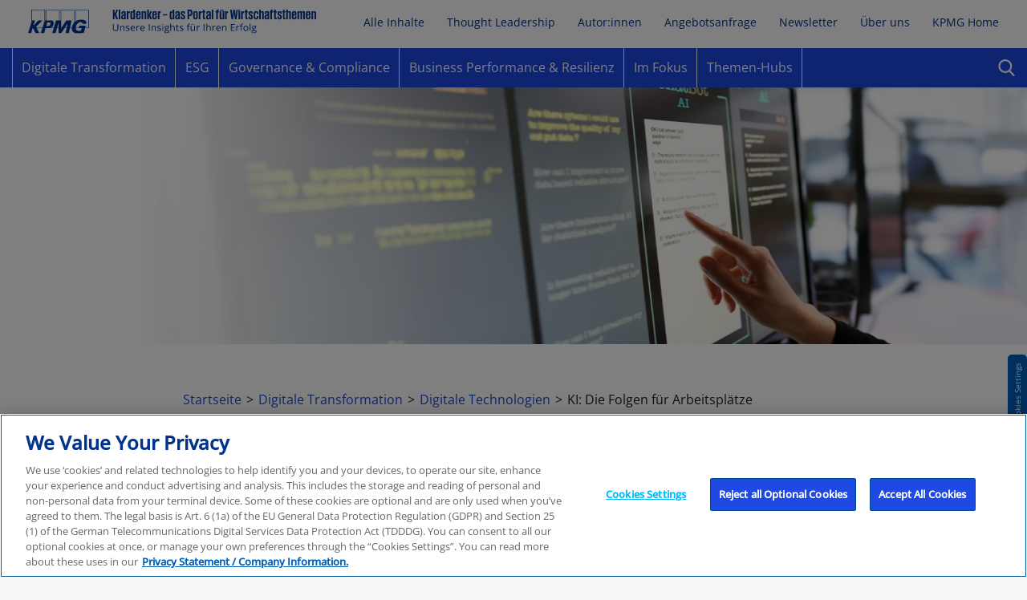

--- FILE ---
content_type: text/html; charset=UTF-8
request_url: https://klardenker.kpmg.de/kollegin-ai-so-werden-wir-kuenftig-arbeiten/
body_size: 24530
content:
<!DOCTYPE html>
<html lang="de">
<head>
    <meta charset="UTF-8">
    <meta name="viewport" content="width=device-width, initial-scale=1,user-scalable=yes">
    <meta http-equiv="X-UA-Compatible" content="IE=edge,chrome=1"/>
    <link rel="profile" href="http://gmpg.org/xfn/11">
    <title>KI: Die Folgen für Arbeitsplätze</title>
    <link rel="dns-prefetch" href="//klardenker.kpmg.de">
    <link rel="prefetch" href="https://cdn.cookielaw.org/scripttemplates/otSDKStub.js">
    <link rel="preload" href="https://klardenker.kpmg.de/wp-content/themes/kd22/assets_dist/fonts/open-sans/OpenSans-VariableFont_wdth,wght.woff2" as="font" type="application/x-font-woff">
    <meta name='robots' content='index, follow, max-image-preview:large, max-snippet:-1, max-video-preview:-1' />

	<meta name="description" content="Viele Berufsprofile werden sich völlig verändern oder ganz verschwinden. Wir schlüsseln auf, was diese Herausforderung konkret bedeutet." />
	<link rel="canonical" href="https://klardenker.kpmg.de/kollegin-ai-so-werden-wir-kuenftig-arbeiten/" />
	<meta property="og:locale" content="de_DE" />
	<meta property="og:type" content="article" />
	<meta property="og:title" content="KI: Die Folgen für Arbeitsplätze" />
	<meta property="og:description" content="Viele Berufsprofile werden sich völlig verändern oder ganz verschwinden. Wir schlüsseln auf, was diese Herausforderung konkret bedeutet." />
	<meta property="og:url" content="https://klardenker.kpmg.de/kollegin-ai-so-werden-wir-kuenftig-arbeiten/" />
	<meta property="og:site_name" content="KPMG Klardenker" />
	<meta property="article:publisher" content="https://www.facebook.com/KPMG.AG.WPG/" />
	<meta property="article:published_time" content="2024-05-17T08:00:10+00:00" />
	<meta property="article:modified_time" content="2024-05-27T10:28:01+00:00" />
	<meta property="og:image" content="https://klardenker.kpmg.de/wp-content/uploads/2024/05/Klardenker_KI-Jobs.psd_1500x1000.jpg" />
	<meta property="og:image:width" content="523" />
	<meta property="og:image:height" content="627" />
	<meta property="og:image:type" content="image/jpeg" />
	<meta name="author" content="Dr. Ladislava Klein" />
	<meta name="twitter:card" content="summary_large_image" />
	<meta name="twitter:creator" content="@KPMG_DE" />
	<meta name="twitter:site" content="@KPMG_DE" />
	<script type="application/ld+json" class="yoast-schema-graph">{"@context":"https://schema.org","@graph":[{"@type":"Article","@id":"https://klardenker.kpmg.de/kollegin-ai-so-werden-wir-kuenftig-arbeiten/#article","isPartOf":{"@id":"https://klardenker.kpmg.de/kollegin-ai-so-werden-wir-kuenftig-arbeiten/"},"author":{"name":"Dr. Ladislava Klein","@id":"https://klardenker.kpmg.de/#/schema/person/428ea079a2227c15e7c6a8ab0128512a"},"headline":"KI: Die Folgen für Arbeitsplätze","datePublished":"2024-05-17T08:00:10+00:00","dateModified":"2024-05-27T10:28:01+00:00","mainEntityOfPage":{"@id":"https://klardenker.kpmg.de/kollegin-ai-so-werden-wir-kuenftig-arbeiten/"},"wordCount":661,"publisher":{"@id":"https://klardenker.kpmg.de/#organization"},"inLanguage":"de"},{"@type":"WebPage","@id":"https://klardenker.kpmg.de/kollegin-ai-so-werden-wir-kuenftig-arbeiten/","url":"https://klardenker.kpmg.de/kollegin-ai-so-werden-wir-kuenftig-arbeiten/","name":"KI: Die Folgen für Arbeitsplätze","isPartOf":{"@id":"https://klardenker.kpmg.de/#website"},"datePublished":"2024-05-17T08:00:10+00:00","dateModified":"2024-05-27T10:28:01+00:00","description":"Viele Berufsprofile werden sich völlig verändern oder ganz verschwinden. Wir schlüsseln auf, was diese Herausforderung konkret bedeutet.","breadcrumb":{"@id":"https://klardenker.kpmg.de/kollegin-ai-so-werden-wir-kuenftig-arbeiten/#breadcrumb"},"inLanguage":"de","potentialAction":[{"@type":"ReadAction","target":["https://klardenker.kpmg.de/kollegin-ai-so-werden-wir-kuenftig-arbeiten/"]}]},{"@type":"BreadcrumbList","@id":"https://klardenker.kpmg.de/kollegin-ai-so-werden-wir-kuenftig-arbeiten/#breadcrumb","itemListElement":[{"@type":"ListItem","position":1,"name":"Startseite","item":"https://klardenker.kpmg.de/"},{"@type":"ListItem","position":2,"name":"KI: Die Folgen für Arbeitsplätze"}]},{"@type":"WebSite","@id":"https://klardenker.kpmg.de/#website","url":"https://klardenker.kpmg.de/","name":"KPMG Klardenker","description":"Klardenker - der Blog zu aktuellen Wirtschaftsthemen, die Unternehmen bewegen","publisher":{"@id":"https://klardenker.kpmg.de/#organization"},"potentialAction":[{"@type":"SearchAction","target":{"@type":"EntryPoint","urlTemplate":"https://klardenker.kpmg.de/?s={search_term_string}"},"query-input":{"@type":"PropertyValueSpecification","valueRequired":true,"valueName":"search_term_string"}}],"inLanguage":"de"},{"@type":"Organization","@id":"https://klardenker.kpmg.de/#organization","name":"KPMG AG Wirtschaftsprüfungsgesellschaft","url":"https://klardenker.kpmg.de/","logo":{"@type":"ImageObject","inLanguage":"de","@id":"https://klardenker.kpmg.de/#/schema/logo/image/","url":"https://klardenker.kpmg.de/wp-content/uploads/2016/04/Logo_KPMG.png","contentUrl":"https://klardenker.kpmg.de/wp-content/uploads/2016/04/Logo_KPMG.png","width":106,"height":63,"caption":"KPMG AG Wirtschaftsprüfungsgesellschaft"},"image":{"@id":"https://klardenker.kpmg.de/#/schema/logo/image/"},"sameAs":["https://www.facebook.com/KPMG.AG.WPG/","https://x.com/KPMG_DE","https://de.linkedin.com/company/kpmg-deutschland","https://www.xing.com/pages/kpmgagwirtschaftspruefungsgesellschaft"]},{"@type":"Person","@id":"https://klardenker.kpmg.de/#/schema/person/428ea079a2227c15e7c6a8ab0128512a","name":"Dr. Ladislava Klein"}]}</script>


<script type="text/javascript" id="wpp-js" src="https://klardenker.kpmg.de/wp-content/plugins/wordpress-popular-posts/assets/js/wpp.min.js?ver=7.3.6" data-sampling="0" data-sampling-rate="100" data-api-url="https://klardenker.kpmg.de/wp-json/wordpress-popular-posts" data-post-id="42457" data-token="107fa063ae" data-lang="0" data-debug="0"></script>
<style id='wp-img-auto-sizes-contain-inline-css' type='text/css'>
img:is([sizes=auto i],[sizes^="auto," i]){contain-intrinsic-size:3000px 1500px}
/*# sourceURL=wp-img-auto-sizes-contain-inline-css */
</style>
<style id='classic-theme-styles-inline-css' type='text/css'>
/**
 * These rules are needed for backwards compatibility.
 * They should match the button element rules in the base theme.json file.
 */
.wp-block-button__link {
	color: #ffffff;
	background-color: #32373c;
	border-radius: 9999px; /* 100% causes an oval, but any explicit but really high value retains the pill shape. */

	/* This needs a low specificity so it won't override the rules from the button element if defined in theme.json. */
	box-shadow: none;
	text-decoration: none;

	/* The extra 2px are added to size solids the same as the outline versions.*/
	padding: calc(0.667em + 2px) calc(1.333em + 2px);

	font-size: 1.125em;
}

.wp-block-file__button {
	background: #32373c;
	color: #ffffff;
	text-decoration: none;
}

/*# sourceURL=/wp-includes/css/classic-themes.css */
</style>
<link rel='stylesheet' id='me-spr-block-styles-css' href='https://klardenker.kpmg.de/wp-content/plugins/simple-post-redirect//css/block-styles.min.css' type='text/css' media='all' />
<link rel='stylesheet' id='ep_general_styles-css' href='https://klardenker.kpmg.de/wp-content/plugins/elasticpress/dist/css/general-styles.css' type='text/css' media='all' />
<link rel='stylesheet' id='app-frontend-css' href='https://klardenker.kpmg.de/wp-content/themes/kd22/assets_dist/css/app.css?ver=1743673694' type='text/css' media='all' />
            <style id="wpp-loading-animation-styles">@-webkit-keyframes bgslide{from{background-position-x:0}to{background-position-x:-200%}}@keyframes bgslide{from{background-position-x:0}to{background-position-x:-200%}}.wpp-widget-block-placeholder,.wpp-shortcode-placeholder{margin:0 auto;width:60px;height:3px;background:#dd3737;background:linear-gradient(90deg,#dd3737 0%,#571313 10%,#dd3737 100%);background-size:200% auto;border-radius:3px;-webkit-animation:bgslide 1s infinite linear;animation:bgslide 1s infinite linear}</style>
            <link rel="icon" href="https://klardenker.kpmg.de/wp-content/uploads/2016/04/cropped-app-icon_512x512-32x32.png" sizes="32x32" />
<link rel="icon" href="https://klardenker.kpmg.de/wp-content/uploads/2016/04/cropped-app-icon_512x512-192x192.png" sizes="192x192" />
<link rel="apple-touch-icon" href="https://klardenker.kpmg.de/wp-content/uploads/2016/04/cropped-app-icon_512x512-180x180.png" />
<meta name="msapplication-TileImage" content="https://klardenker.kpmg.de/wp-content/uploads/2016/04/cropped-app-icon_512x512-270x270.png" />
		<style type="text/css" id="wp-custom-css">
			.leadinModal-v3 h4{
	font-size: 34px !important;
}

.leadin-button.leadin-button-secondary{
	background: var(--color-pacific-blue) !important;
    color: #fff !important;
    padding: 16px;
}

.single-kdtopic .first-module{
	margin-bottom: 80px;
}

.wp-playlist{
	border: none;
	padding:0;
}

.post-video-embed{
  position:relative;
	padding-bottom: 56.5%;
}

.post-video-embed iframe{
	position:absolute;
}		</style>
		    <meta name="article_id" content="42457">
    <meta property="fb:pages" content="194942803933493"/>
    <script>
      document.fonts.onloadingdone = function (fontFaceSetEvent) {
        document.body.classList.add('fonts-loaded');
      };
    </script>
<style id='global-styles-inline-css' type='text/css'>
:root{--wp--preset--aspect-ratio--square: 1;--wp--preset--aspect-ratio--4-3: 4/3;--wp--preset--aspect-ratio--3-4: 3/4;--wp--preset--aspect-ratio--3-2: 3/2;--wp--preset--aspect-ratio--2-3: 2/3;--wp--preset--aspect-ratio--16-9: 16/9;--wp--preset--aspect-ratio--9-16: 9/16;--wp--preset--color--black: #000000;--wp--preset--color--cyan-bluish-gray: #abb8c3;--wp--preset--color--white: #ffffff;--wp--preset--color--pale-pink: #f78da7;--wp--preset--color--vivid-red: #cf2e2e;--wp--preset--color--luminous-vivid-orange: #ff6900;--wp--preset--color--luminous-vivid-amber: #fcb900;--wp--preset--color--light-green-cyan: #7bdcb5;--wp--preset--color--vivid-green-cyan: #00d084;--wp--preset--color--pale-cyan-blue: #8ed1fc;--wp--preset--color--vivid-cyan-blue: #0693e3;--wp--preset--color--vivid-purple: #9b51e0;--wp--preset--gradient--vivid-cyan-blue-to-vivid-purple: linear-gradient(135deg,rgb(6,147,227) 0%,rgb(155,81,224) 100%);--wp--preset--gradient--light-green-cyan-to-vivid-green-cyan: linear-gradient(135deg,rgb(122,220,180) 0%,rgb(0,208,130) 100%);--wp--preset--gradient--luminous-vivid-amber-to-luminous-vivid-orange: linear-gradient(135deg,rgb(252,185,0) 0%,rgb(255,105,0) 100%);--wp--preset--gradient--luminous-vivid-orange-to-vivid-red: linear-gradient(135deg,rgb(255,105,0) 0%,rgb(207,46,46) 100%);--wp--preset--gradient--very-light-gray-to-cyan-bluish-gray: linear-gradient(135deg,rgb(238,238,238) 0%,rgb(169,184,195) 100%);--wp--preset--gradient--cool-to-warm-spectrum: linear-gradient(135deg,rgb(74,234,220) 0%,rgb(151,120,209) 20%,rgb(207,42,186) 40%,rgb(238,44,130) 60%,rgb(251,105,98) 80%,rgb(254,248,76) 100%);--wp--preset--gradient--blush-light-purple: linear-gradient(135deg,rgb(255,206,236) 0%,rgb(152,150,240) 100%);--wp--preset--gradient--blush-bordeaux: linear-gradient(135deg,rgb(254,205,165) 0%,rgb(254,45,45) 50%,rgb(107,0,62) 100%);--wp--preset--gradient--luminous-dusk: linear-gradient(135deg,rgb(255,203,112) 0%,rgb(199,81,192) 50%,rgb(65,88,208) 100%);--wp--preset--gradient--pale-ocean: linear-gradient(135deg,rgb(255,245,203) 0%,rgb(182,227,212) 50%,rgb(51,167,181) 100%);--wp--preset--gradient--electric-grass: linear-gradient(135deg,rgb(202,248,128) 0%,rgb(113,206,126) 100%);--wp--preset--gradient--midnight: linear-gradient(135deg,rgb(2,3,129) 0%,rgb(40,116,252) 100%);--wp--preset--font-size--small: 13px;--wp--preset--font-size--medium: 20px;--wp--preset--font-size--large: 36px;--wp--preset--font-size--x-large: 42px;--wp--preset--spacing--20: 0.44rem;--wp--preset--spacing--30: 0.67rem;--wp--preset--spacing--40: 1rem;--wp--preset--spacing--50: 1.5rem;--wp--preset--spacing--60: 2.25rem;--wp--preset--spacing--70: 3.38rem;--wp--preset--spacing--80: 5.06rem;--wp--preset--shadow--natural: 6px 6px 9px rgba(0, 0, 0, 0.2);--wp--preset--shadow--deep: 12px 12px 50px rgba(0, 0, 0, 0.4);--wp--preset--shadow--sharp: 6px 6px 0px rgba(0, 0, 0, 0.2);--wp--preset--shadow--outlined: 6px 6px 0px -3px rgb(255, 255, 255), 6px 6px rgb(0, 0, 0);--wp--preset--shadow--crisp: 6px 6px 0px rgb(0, 0, 0);}:where(.is-layout-flex){gap: 0.5em;}:where(.is-layout-grid){gap: 0.5em;}body .is-layout-flex{display: flex;}.is-layout-flex{flex-wrap: wrap;align-items: center;}.is-layout-flex > :is(*, div){margin: 0;}body .is-layout-grid{display: grid;}.is-layout-grid > :is(*, div){margin: 0;}:where(.wp-block-columns.is-layout-flex){gap: 2em;}:where(.wp-block-columns.is-layout-grid){gap: 2em;}:where(.wp-block-post-template.is-layout-flex){gap: 1.25em;}:where(.wp-block-post-template.is-layout-grid){gap: 1.25em;}.has-black-color{color: var(--wp--preset--color--black) !important;}.has-cyan-bluish-gray-color{color: var(--wp--preset--color--cyan-bluish-gray) !important;}.has-white-color{color: var(--wp--preset--color--white) !important;}.has-pale-pink-color{color: var(--wp--preset--color--pale-pink) !important;}.has-vivid-red-color{color: var(--wp--preset--color--vivid-red) !important;}.has-luminous-vivid-orange-color{color: var(--wp--preset--color--luminous-vivid-orange) !important;}.has-luminous-vivid-amber-color{color: var(--wp--preset--color--luminous-vivid-amber) !important;}.has-light-green-cyan-color{color: var(--wp--preset--color--light-green-cyan) !important;}.has-vivid-green-cyan-color{color: var(--wp--preset--color--vivid-green-cyan) !important;}.has-pale-cyan-blue-color{color: var(--wp--preset--color--pale-cyan-blue) !important;}.has-vivid-cyan-blue-color{color: var(--wp--preset--color--vivid-cyan-blue) !important;}.has-vivid-purple-color{color: var(--wp--preset--color--vivid-purple) !important;}.has-black-background-color{background-color: var(--wp--preset--color--black) !important;}.has-cyan-bluish-gray-background-color{background-color: var(--wp--preset--color--cyan-bluish-gray) !important;}.has-white-background-color{background-color: var(--wp--preset--color--white) !important;}.has-pale-pink-background-color{background-color: var(--wp--preset--color--pale-pink) !important;}.has-vivid-red-background-color{background-color: var(--wp--preset--color--vivid-red) !important;}.has-luminous-vivid-orange-background-color{background-color: var(--wp--preset--color--luminous-vivid-orange) !important;}.has-luminous-vivid-amber-background-color{background-color: var(--wp--preset--color--luminous-vivid-amber) !important;}.has-light-green-cyan-background-color{background-color: var(--wp--preset--color--light-green-cyan) !important;}.has-vivid-green-cyan-background-color{background-color: var(--wp--preset--color--vivid-green-cyan) !important;}.has-pale-cyan-blue-background-color{background-color: var(--wp--preset--color--pale-cyan-blue) !important;}.has-vivid-cyan-blue-background-color{background-color: var(--wp--preset--color--vivid-cyan-blue) !important;}.has-vivid-purple-background-color{background-color: var(--wp--preset--color--vivid-purple) !important;}.has-black-border-color{border-color: var(--wp--preset--color--black) !important;}.has-cyan-bluish-gray-border-color{border-color: var(--wp--preset--color--cyan-bluish-gray) !important;}.has-white-border-color{border-color: var(--wp--preset--color--white) !important;}.has-pale-pink-border-color{border-color: var(--wp--preset--color--pale-pink) !important;}.has-vivid-red-border-color{border-color: var(--wp--preset--color--vivid-red) !important;}.has-luminous-vivid-orange-border-color{border-color: var(--wp--preset--color--luminous-vivid-orange) !important;}.has-luminous-vivid-amber-border-color{border-color: var(--wp--preset--color--luminous-vivid-amber) !important;}.has-light-green-cyan-border-color{border-color: var(--wp--preset--color--light-green-cyan) !important;}.has-vivid-green-cyan-border-color{border-color: var(--wp--preset--color--vivid-green-cyan) !important;}.has-pale-cyan-blue-border-color{border-color: var(--wp--preset--color--pale-cyan-blue) !important;}.has-vivid-cyan-blue-border-color{border-color: var(--wp--preset--color--vivid-cyan-blue) !important;}.has-vivid-purple-border-color{border-color: var(--wp--preset--color--vivid-purple) !important;}.has-vivid-cyan-blue-to-vivid-purple-gradient-background{background: var(--wp--preset--gradient--vivid-cyan-blue-to-vivid-purple) !important;}.has-light-green-cyan-to-vivid-green-cyan-gradient-background{background: var(--wp--preset--gradient--light-green-cyan-to-vivid-green-cyan) !important;}.has-luminous-vivid-amber-to-luminous-vivid-orange-gradient-background{background: var(--wp--preset--gradient--luminous-vivid-amber-to-luminous-vivid-orange) !important;}.has-luminous-vivid-orange-to-vivid-red-gradient-background{background: var(--wp--preset--gradient--luminous-vivid-orange-to-vivid-red) !important;}.has-very-light-gray-to-cyan-bluish-gray-gradient-background{background: var(--wp--preset--gradient--very-light-gray-to-cyan-bluish-gray) !important;}.has-cool-to-warm-spectrum-gradient-background{background: var(--wp--preset--gradient--cool-to-warm-spectrum) !important;}.has-blush-light-purple-gradient-background{background: var(--wp--preset--gradient--blush-light-purple) !important;}.has-blush-bordeaux-gradient-background{background: var(--wp--preset--gradient--blush-bordeaux) !important;}.has-luminous-dusk-gradient-background{background: var(--wp--preset--gradient--luminous-dusk) !important;}.has-pale-ocean-gradient-background{background: var(--wp--preset--gradient--pale-ocean) !important;}.has-electric-grass-gradient-background{background: var(--wp--preset--gradient--electric-grass) !important;}.has-midnight-gradient-background{background: var(--wp--preset--gradient--midnight) !important;}.has-small-font-size{font-size: var(--wp--preset--font-size--small) !important;}.has-medium-font-size{font-size: var(--wp--preset--font-size--medium) !important;}.has-large-font-size{font-size: var(--wp--preset--font-size--large) !important;}.has-x-large-font-size{font-size: var(--wp--preset--font-size--x-large) !important;}
/*# sourceURL=global-styles-inline-css */
</style>
<style id='core-block-supports-inline-css' type='text/css'>
/**
 * Core styles: block-supports
 */

/*# sourceURL=core-block-supports-inline-css */
</style>
</head>
<script type="text/plain" class="optanon-category-C0002">(function(w,d,s,l,i){w[l]=w[l]||[];w[l].push({'gtm.start':
new Date().getTime(),event:'gtm.js'});var f=d.getElementsByTagName(s)[0],
j=d.createElement(s),dl=l!='dataLayer'?'&l='+l:'';j.async=true;j.src=
'https://www.googletagmanager.com/gtm.js?id='+i+dl;f.parentNode.insertBefore(j,f);
})(window,document,'script','dataLayer','GTM-PD4H6R');</script>
<script nonce="{{ env.CLNONCE }}" defer src="https://cdn.cookielaw.org/scripttemplates/otSDKStub.js"
        type="text/javascript"
        charset="UTF-8" data-domain-script="ea719476-f480-44e2-ae71-9acbb1d0577a"></script>

<body class="wp-singular post-template-default single single-post postid-42457 single-format-standard wp-theme-kd22 articlewrap">
<!-- OneTrust Cookies Settings button start -->
<button id="ot-sdk-btn" class="ot-sdk-show-settings" aria-label="Cookie Einstellungen verwalten"></button>
<!-- OneTrust Cookies Settings button end -->

<header class="header">
    <div class="header-wrapper">
        <div class="grid-container">
            <div class="grid-x">
                <div class="cell">
                    <div class="header-wrapper--inner flex-container align-justify align-middle">
                        <a href="https://klardenker.kpmg.de">
                            <img src="https://klardenker.kpmg.de/wp-content/themes/kd22/assets/img/klardenker-logo-unterzeile.svg" alt="KPMG Klardenker Logo" width="370"
                                 height="37">
                        </a>
                        <div class="mainnav-wrap">
                            <ul id="menu-hauptnavigation-refresh" class="dropdown nav-list-horizontal mainnav"><li id="menu-item-35104" class="menu-item menu-item-type-post_type menu-item-object-page menu-item-35104 list-item"><a href="https://klardenker.kpmg.de/artikel/">Alle Inhalte</a></li>
<li id="menu-item-37358" class="menu-item menu-item-type-post_type menu-item-object-page menu-item-37358 list-item"><a href="https://klardenker.kpmg.de/thought-leadership/">Thought Leadership</a></li>
<li id="menu-item-35105" class="menu-item menu-item-type-post_type menu-item-object-page menu-item-35105 list-item"><a href="https://klardenker.kpmg.de/unsere-autorinnen/">Autor:innen</a></li>
<li id="menu-item-35107" class="menu-item menu-item-type-custom menu-item-object-custom menu-item-35107 list-item"><a href="https://home.kpmg/de/de/home/dienstleistungen/rfp-form.html">Angebotsanfrage</a></li>
<li id="menu-item-35524" class="menu-item menu-item-type-post_type menu-item-object-page menu-item-35524 list-item"><a href="https://klardenker.kpmg.de/newsletter/">Newsletter</a></li>
<li id="menu-item-35525" class="menu-item menu-item-type-post_type menu-item-object-page menu-item-35525 list-item"><a href="https://klardenker.kpmg.de/ueber-uns/">Über uns</a></li>
<li id="menu-item-35110" class="menu-item menu-item-type-custom menu-item-object-custom menu-item-35110 list-item"><a href="https://home.kpmg/de/de/home.html">KPMG Home</a></li>
</ul>
                        </div>
                        <div class="header-toggle" data-toggle-nav>
                            <span class="header-toggle-span"></span>
                            <span class="header-toggle-span"></span>
                            <span class="header-toggle-span"></span>
                            <span class="header-toggle-span"></span>
                        </div>
                    </div>
                </div>
            </div>
        </div>
    </div>
    <div class="topics-bar align-justify">
    <div class="grid-container">
        <div class="grid-x">
            <div class="cell">
                <ul class="topics-list nav-list-horizontal">
                                            <li>
                            <a data-nav-target="topic-3236"
                               href="https://klardenker.kpmg.de/thema/digitale-transformation/"> Digitale Transformation</a>
                            <div class="topics-subnav-wrap">
                                <div class="grid-x grid-margin-x">
                                                                                                                <div class="cell medium-3">
                                            <ul class="subtopics">
                                                                                                    <li><a data-nav-target="topic-3457"
                                                           href="https://klardenker.kpmg.de/thema/digitale-transformation/digitale-geschaeftsmodelle/">Digitale Geschäftsmodelle</a></li>
                                                                                                    <li><a data-nav-target="topic-3455"
                                                           href="https://klardenker.kpmg.de/thema/digitale-transformation/digitale-technologien/">Digitale Technologien</a></li>
                                                                                                    <li><a data-nav-target="topic-3458"
                                                           href="https://klardenker.kpmg.de/thema/digitale-transformation/datenmanagement/">Datenmanagement</a></li>
                                                                                                    <li><a data-nav-target="topic-3460"
                                                           href="https://klardenker.kpmg.de/thema/digitale-transformation/cyber-security/">Cyber Security</a></li>
                                                                                                    <li><a data-nav-target="topic-3239"
                                                           href="https://klardenker.kpmg.de/thema/digitale-transformation/digital-finance/">Digital Finance</a></li>
                                                                                                    <li><a data-nav-target="topic-3456"
                                                           href="https://klardenker.kpmg.de/thema/digitale-transformation/egovernment/">eGovernment</a></li>
                                                                                            </ul>
                                        </div>
                                                                        <div class="cell medium-9">
                                        <div class="topic-teaser" data-navid="topic-3236">
                                            <div class="flex-container g-1 article-teaser">
                                                <img loading="lazy"
                                                     src="https://klardenker.kpmg.de/wp-content/uploads/2022/10/221004_klardenker_1280x720_digitale_transformation-359x216.jpg"
                                                     width="359" height=""
                                                     alt="Digitale Transformation">
                                                <div>
                                                    <div class="hl hl--two"><a
                                                                href="https://klardenker.kpmg.de/thema/digitale-transformation/"> Digitale Transformation</a>
                                                    </div>
                                                    Industrie 4.0, Robotic Process Automation, Blockchain, Cloud, Data Science, künstliche Intelligenz … – die digitale Transformation ist so umfassend wie anspruchsvoll und stellt Organisationen jeder Größe und Branche vor Herausforderungen. Wie können Unternehmen die neuen Chancen nutzen? Infos, Hintergründe und Praxisbeispiele zu Digitalisierung und digitaler Transformation finden Sie in diesem Themenschwerpunkt.
                                                </div>
                                            </div>
                                        </div>
                                                                                    <div class="topic-teaser" data-navid="topic-3457">
                                                                                                <div class="flex-container g-1 article-teaser">
                                                    <img loading="lazy"
                                                         src="https://klardenker.kpmg.de/wp-content/uploads/2025/07/Stadtwerke_Klardenker_1500x1000-359x216.jpg"
                                                         width="359" height=""
                                                         alt="Ein Arbeiter in Sicherheitskleidung und Helm inspiziert Hochspannungsleitungen mit einem Klemmbrett in der Hand. Im Hintergrund sind mehrere Strommasten und ein bewölkter Himmel zu sehen.">
                                                    <div>
                                                        <h2 class="hl hl--two"><a
                                                                    href="https://klardenker.kpmg.de/stadtwerke-in-der-transformationspflicht/"> Stadtwerke in der Transformationspflicht</a>
                                                        </h2>
                                                        <div class="article-meta">
                                                            01.08.2025 | ca. 4 Minuten
                                                            Lesezeit
                                                        </div>
                                                        <p>Wie Dezentralität zur Stärke wird, und welche drei Fehler Veränderung bremsen.</p>

                                                        <a class="btn btn--cobalt btn--small"
                                                           href="https://klardenker.kpmg.de/stadtwerke-in-der-transformationspflicht/">Jetzt Artikel lesen</a>
                                                    </div>
                                                </div>
                                            </div>
                                                                                    <div class="topic-teaser" data-navid="topic-3455">
                                                                                                <div class="flex-container g-1 article-teaser">
                                                    <img loading="lazy"
                                                         src="https://klardenker.kpmg.de/wp-content/uploads/2026/01/KI-Initiativen-Zuschnitte-Klardenker_1360x960-1-359x216.jpg"
                                                         width="359" height=""
                                                         alt="Ein Mann im Business-Outfit steht vor einem Flipchart in einem hellen Besprechungsraum und spricht zu zwei sitzenden Kolleginnen. Auf dem Flipchart steht der handschriftliche Text „AI is the future“. Der Mann gestikuliert während der Präsentation, die beiden Frauen hören aufmerksam zu und beteiligen sich am Gespräch. Im Hintergrund sind große Fenster mit Tageslicht zu sehen, die eine moderne Arbeitsumgebung vermitteln.">
                                                    <div>
                                                        <h2 class="hl hl--two"><a
                                                                    href="https://klardenker.kpmg.de/ki-initiativen-was-fuehrungskraefte-jetzt-priorisieren-sollten/"> KI-Initiativen: Was Führungskräfte jetzt priorisieren sollten</a>
                                                        </h2>
                                                        <div class="article-meta">
                                                            05.01.2026 | ca. 7 Minuten
                                                            Lesezeit
                                                        </div>
                                                        <p>Vom Datenmanagement bis zur digitalen Aura: Wie Unternehmen KI wirksam einsetzen.</p>

                                                        <a class="btn btn--cobalt btn--small"
                                                           href="https://klardenker.kpmg.de/ki-initiativen-was-fuehrungskraefte-jetzt-priorisieren-sollten/">Jetzt Artikel lesen</a>
                                                    </div>
                                                </div>
                                            </div>
                                                                                    <div class="topic-teaser" data-navid="topic-3458">
                                                                                                <div class="flex-container g-1 article-teaser">
                                                    <img loading="lazy"
                                                         src="https://klardenker.kpmg.de/wp-content/uploads/2025/02/KD-EU-US-Data-Privacy-Framework-1500x1000-1-359x216.jpg"
                                                         width="359" height=""
                                                         alt="">
                                                    <div>
                                                        <h2 class="hl hl--two"><a
                                                                    href="https://klardenker.kpmg.de/datentransfer-in-die-usa-risiken-und-handlungsbedarf-fuer-unternehmen/"> Datentransfer in die USA: Risiken und Handlungsbedarf für Unternehmen</a>
                                                        </h2>
                                                        <div class="article-meta">
                                                            10.02.2025 | ca. 5 Minuten
                                                            Lesezeit
                                                        </div>
                                                        <p>Die Zukunft des transatlantischen Datenschutzes steht auf dem Prüfstand.</p>

                                                        <a class="btn btn--cobalt btn--small"
                                                           href="https://klardenker.kpmg.de/datentransfer-in-die-usa-risiken-und-handlungsbedarf-fuer-unternehmen/">Jetzt Artikel lesen</a>
                                                    </div>
                                                </div>
                                            </div>
                                                                                    <div class="topic-teaser" data-navid="topic-3460">
                                                                                                <div class="flex-container g-1 article-teaser">
                                                    <img loading="lazy"
                                                         src="https://klardenker.kpmg.de/wp-content/uploads/2026/01/KD-Cyberrisiken-Zuschnitte-Klardenker_1500x1000-359x216.jpg"
                                                         width="359" height=""
                                                         alt="Blick auf einen großen Containerhafen bei Dämmerung mit gestapelten Frachtcontainern und Kränen. Über der Szene liegen leuchtende, vernetzte Linien und Knotenpunkte, die digitale Verbindungen und Datenströme in globalen Lieferketten symbolisieren.">
                                                    <div>
                                                        <h2 class="hl hl--two"><a
                                                                    href="https://klardenker.kpmg.de/5-massnahmen-gegen-cyberrisiken-in-der-supply-chain/"> 5 Maßnahmen gegen Cyberrisiken in der Supply Chain</a>
                                                        </h2>
                                                        <div class="article-meta">
                                                            20.01.2026 | ca. 5 Minuten
                                                            Lesezeit
                                                        </div>
                                                        <p>Vom Sicherheitsgefühl zur Resilienz: So schützen Sie Ihre Lieferkette.</p>

                                                        <a class="btn btn--cobalt btn--small"
                                                           href="https://klardenker.kpmg.de/5-massnahmen-gegen-cyberrisiken-in-der-supply-chain/">Jetzt Artikel lesen</a>
                                                    </div>
                                                </div>
                                            </div>
                                                                                    <div class="topic-teaser" data-navid="topic-3239">
                                                                                                <div class="flex-container g-1 article-teaser">
                                                    <img loading="lazy"
                                                         src="https://klardenker.kpmg.de/wp-content/uploads/2024/09/Klardenker_KI-Finance_1500x1000-359x216.jpg"
                                                         width="359" height=""
                                                         alt="Eine Hand hält einen Stift auf einem digitalen Tablet">
                                                    <div>
                                                        <h2 class="hl hl--two"><a
                                                                    href="https://klardenker.kpmg.de/generative-kuenstliche-intelligenz-im-finanzwesen/"> Generative künstliche Intelligenz im Finanzwesen</a>
                                                        </h2>
                                                        <div class="article-meta">
                                                            13.09.2024 | ca. 4 Minuten
                                                            Lesezeit
                                                        </div>
                                                        <p>Komplexität und Qualität: Wie generative KI hilft, diesen Ansprüchen gerecht zu werden.</p>

                                                        <a class="btn btn--cobalt btn--small"
                                                           href="https://klardenker.kpmg.de/generative-kuenstliche-intelligenz-im-finanzwesen/">Jetzt Artikel lesen</a>
                                                    </div>
                                                </div>
                                            </div>
                                                                                    <div class="topic-teaser" data-navid="topic-3456">
                                                                                                <div class="flex-container g-1 article-teaser">
                                                    <img loading="lazy"
                                                         src="https://klardenker.kpmg.de/wp-content/uploads/2023/06/592018636-Klardenker_1500x1000-359x216.jpg"
                                                         width="359" height=""
                                                         alt="Frau sitzt im Büro mit Aktenstapeln um sich herum.">
                                                    <div>
                                                        <h2 class="hl hl--two"><a
                                                                    href="https://klardenker.kpmg.de/so-gelingt-die-digitalisierung-im-oeffentlichen-sektor/"> So gelingt die Digitalisierung im öffentlichen Sektor</a>
                                                        </h2>
                                                        <div class="article-meta">
                                                            12.06.2023 | ca. 6 Minuten
                                                            Lesezeit
                                                        </div>
                                                        <p>Vier Maßnahmen, um die digitale Transformation der öffentlichen Hand voranzutreiben.</p>

                                                        <a class="btn btn--cobalt btn--small"
                                                           href="https://klardenker.kpmg.de/so-gelingt-die-digitalisierung-im-oeffentlichen-sektor/">Jetzt Artikel lesen</a>
                                                    </div>
                                                </div>
                                            </div>
                                                                            </div>
                                </div>
                            </div>
                        </li>
                                            <li>
                            <a data-nav-target="topic-3238"
                               href="https://klardenker.kpmg.de/thema/esg/"> ESG</a>
                            <div class="topics-subnav-wrap">
                                <div class="grid-x grid-margin-x">
                                                                                                                <div class="cell medium-3">
                                            <ul class="subtopics">
                                                                                                    <li><a data-nav-target="topic-3463"
                                                           href="https://klardenker.kpmg.de/thema/esg/esg-strategie/">ESG-Strategie</a></li>
                                                                                                    <li><a data-nav-target="topic-3464"
                                                           href="https://klardenker.kpmg.de/thema/esg/esg-compliance/">ESG-Compliance</a></li>
                                                                                                    <li><a data-nav-target="topic-3469"
                                                           href="https://klardenker.kpmg.de/thema/esg/klimaschutz-dekarbonisierung/">Klimaschutz / Dekarbonisierung</a></li>
                                                                                                    <li><a data-nav-target="topic-3467"
                                                           href="https://klardenker.kpmg.de/thema/esg/kreislaufwirtschaft/">Kreislaufwirtschaft</a></li>
                                                                                                    <li><a data-nav-target="topic-3466"
                                                           href="https://klardenker.kpmg.de/thema/esg/soziale-und-gesellschaftliche-verantwortung/">Soziale und gesellschaftliche Verantwortung</a></li>
                                                                                            </ul>
                                        </div>
                                                                        <div class="cell medium-9">
                                        <div class="topic-teaser" data-navid="topic-3238">
                                            <div class="flex-container g-1 article-teaser">
                                                <img loading="lazy"
                                                     src="https://klardenker.kpmg.de/wp-content/uploads/2022/10/221004_klardenker_1280x720_esg-359x216.jpg"
                                                     width="359" height=""
                                                     alt="ESG">
                                                <div>
                                                    <div class="hl hl--two"><a
                                                                href="https://klardenker.kpmg.de/thema/esg/"> ESG</a>
                                                    </div>
                                                    ESG. Drei Buchstaben, hinter denen eine große Herausforderung steckt: E, S und G stehen für den vielleicht größten Megatrend unserer Zeit und eine fundamentale Transformation der Wirtschaft.
Unsere Expertinnen und Experten zeigen Ihnen hier auf, wohin der ESG-Weg führt und wie Sie dorthin kommen.
                                                </div>
                                            </div>
                                        </div>
                                                                                    <div class="topic-teaser" data-navid="topic-3463">
                                                                                                <div class="flex-container g-1 article-teaser">
                                                    <img loading="lazy"
                                                         src="https://klardenker.kpmg.de/wp-content/uploads/2025/10/1360x960-359x216.jpg"
                                                         width="359" height=""
                                                         alt="Abstrakte 3D-Darstellung: Zwischen transparenten, bläulichen Platten wächst ein dichter Bereich aus grünen Pflanzen mit gelben Blüten. Die Szene ist in kühles, blaues Licht getaucht und verbindet Technologie mit Natur.">
                                                    <div>
                                                        <h2 class="hl hl--two"><a
                                                                    href="https://klardenker.kpmg.de/ki-und-esg-fuenf-schritte-zu-datenbasierter-nachhaltigkeit/"> KI und ESG: Fünf Schritte zu datenbasierter Nachhaltigkeit</a>
                                                        </h2>
                                                        <div class="article-meta">
                                                            15.10.2025 | ca. 5 Minuten
                                                            Lesezeit
                                                        </div>
                                                        <p>So verbinden Sie technologische Effizienz mit strategischer Verantwortung.</p>

                                                        <a class="btn btn--cobalt btn--small"
                                                           href="https://klardenker.kpmg.de/ki-und-esg-fuenf-schritte-zu-datenbasierter-nachhaltigkeit/">Jetzt Artikel lesen</a>
                                                    </div>
                                                </div>
                                            </div>
                                                                                    <div class="topic-teaser" data-navid="topic-3464">
                                                                                                <div class="flex-container g-1 article-teaser">
                                                    <img loading="lazy"
                                                         src="https://klardenker.kpmg.de/wp-content/uploads/2024/10/Klardenker_1500x1000-359x216.jpg"
                                                         width="359" height=""
                                                         alt="Symbolbild zur EUDR; Ein Regenwald wird gerodet">
                                                    <div>
                                                        <h2 class="hl hl--two"><a
                                                                    href="https://klardenker.kpmg.de/eudr-die-haeufigsten-irrtuemer-von-unternehmen/"> EUDR: Die häufigsten Irrtümer von Unternehmen</a>
                                                        </h2>
                                                        <div class="article-meta">
                                                            27.11.2025 | ca. 8 Minuten
                                                            Lesezeit
                                                        </div>
                                                        <p>Viele glauben zu Unrecht, dass die Entwaldungsverordnung der EU sie nicht betrifft.</p>

                                                        <a class="btn btn--cobalt btn--small"
                                                           href="https://klardenker.kpmg.de/eudr-die-haeufigsten-irrtuemer-von-unternehmen/">Jetzt Artikel lesen</a>
                                                    </div>
                                                </div>
                                            </div>
                                                                                    <div class="topic-teaser" data-navid="topic-3469">
                                                                                                <div class="flex-container g-1 article-teaser">
                                                    <img loading="lazy"
                                                         src="https://klardenker.kpmg.de/wp-content/uploads/2026/01/2194861123-Klardenker_1200x627-359x216.jpg"
                                                         width="359" height=""
                                                         alt="Servicetechniker in Arbeitskleidung hält Werkzeug in der Hand und steht vor einer Wärmepumpe.">
                                                    <div>
                                                        <h2 class="hl hl--two"><a
                                                                    href="https://klardenker.kpmg.de/diese-faktoren-entscheiden-ueber-die-zukunft-der-waermepumpe/"> Diese Faktoren entscheiden über die Zukunft der Wärmepumpe</a>
                                                        </h2>
                                                        <div class="article-meta">
                                                            07.01.2026 | ca. 6 Minuten
                                                            Lesezeit
                                                        </div>
                                                        <p>Jetzt entscheidet sich, ob aus politischem Anspruch ein tragfähiges Geschäftsmodell wird.</p>

                                                        <a class="btn btn--cobalt btn--small"
                                                           href="https://klardenker.kpmg.de/diese-faktoren-entscheiden-ueber-die-zukunft-der-waermepumpe/">Jetzt Artikel lesen</a>
                                                    </div>
                                                </div>
                                            </div>
                                                                                    <div class="topic-teaser" data-navid="topic-3467">
                                                                                                <div class="flex-container g-1 article-teaser">
                                                    <img loading="lazy"
                                                         src="https://klardenker.kpmg.de/wp-content/uploads/2024/03/Klardenker_Kreislaufwirtschaft_1500x1000-359x216.png"
                                                         width="359" height=""
                                                         alt="Cradle-to-Cradle: Auf dem Weg zur nachhaltigen Kreislaufwirtschaft">
                                                    <div>
                                                        <h2 class="hl hl--two"><a
                                                                    href="https://klardenker.kpmg.de/cradle-to-cradle-auf-dem-weg-zur-nachhaltigen-kreislaufwirtschaft/"> Cradle-to-Cradle: Auf dem Weg zur nachhaltigen Kreislaufwirtschaft</a>
                                                        </h2>
                                                        <div class="article-meta">
                                                            13.03.2024 | ca. 7 Minuten
                                                            Lesezeit
                                                        </div>
                                                        <p>Rahmenbedingungen, Vorteile und Herausforderungen einer neuen Form des Wirtschaftens.</p>

                                                        <a class="btn btn--cobalt btn--small"
                                                           href="https://klardenker.kpmg.de/cradle-to-cradle-auf-dem-weg-zur-nachhaltigen-kreislaufwirtschaft/">Jetzt Artikel lesen</a>
                                                    </div>
                                                </div>
                                            </div>
                                                                                    <div class="topic-teaser" data-navid="topic-3466">
                                                                                                <div class="flex-container g-1 article-teaser">
                                                    <img loading="lazy"
                                                         src="https://klardenker.kpmg.de/wp-content/uploads/2025/07/1464704255-1200x627-1-359x216.jpg"
                                                         width="359" height=""
                                                         alt="Eine Person im grauen Anzug hält eine offene Hand ausgestreckt. Über der Hand schwebt eine digitale Darstellung der Deutschlandkarte in den Farben der deutschen Flagge (schwarz, rot, gold). Die Karte ist von einem Netzwerk aus Linien und Knotenpunkten umgeben. Der Hintergrund ist unscharf in Blau- und Weißtönen gehalten.">
                                                    <div>
                                                        <h2 class="hl hl--two"><a
                                                                    href="https://klardenker.kpmg.de/made-for-germany-historisches-vertrauenssignal-unter-vorbehalt/"> Made for Germany: Historisches Vertrauenssignal unter Vorbehalt</a>
                                                        </h2>
                                                        <div class="article-meta">
                                                            29.07.2025 | ca. 6 Minuten
                                                            Lesezeit
                                                        </div>
                                                        <p>Unsere Expertinnen und Experten ordnen die Investitionsinitiative ein.</p>

                                                        <a class="btn btn--cobalt btn--small"
                                                           href="https://klardenker.kpmg.de/made-for-germany-historisches-vertrauenssignal-unter-vorbehalt/">Jetzt Artikel lesen</a>
                                                    </div>
                                                </div>
                                            </div>
                                                                            </div>
                                </div>
                            </div>
                        </li>
                                            <li>
                            <a data-nav-target="topic-3237"
                               href="https://klardenker.kpmg.de/thema/governance-compliance/"> Governance &amp; Compliance</a>
                            <div class="topics-subnav-wrap">
                                <div class="grid-x grid-margin-x">
                                                                                                                <div class="cell medium-3">
                                            <ul class="subtopics">
                                                                                                    <li><a data-nav-target="topic-3470"
                                                           href="https://klardenker.kpmg.de/thema/governance-compliance/corporate-governance/">Corporate Governance</a></li>
                                                                                                    <li><a data-nav-target="topic-3473"
                                                           href="https://klardenker.kpmg.de/thema/governance-compliance/digitale-compliance/">Digitale Compliance</a></li>
                                                                                                    <li><a data-nav-target="topic-3472"
                                                           href="https://klardenker.kpmg.de/thema/governance-compliance/compliance-standards/">Compliance-Standards</a></li>
                                                                                                    <li><a data-nav-target="topic-3471"
                                                           href="https://klardenker.kpmg.de/thema/governance-compliance/governance-strategie/">Governance-Strategie</a></li>
                                                                                            </ul>
                                        </div>
                                                                        <div class="cell medium-9">
                                        <div class="topic-teaser" data-navid="topic-3237">
                                            <div class="flex-container g-1 article-teaser">
                                                <img loading="lazy"
                                                     src="https://klardenker.kpmg.de/wp-content/uploads/2022/10/221004_klardenker_1280x720_governance_compliance-359x216.jpg"
                                                     width="359" height=""
                                                     alt="Governance &amp; Compliance">
                                                <div>
                                                    <div class="hl hl--two"><a
                                                                href="https://klardenker.kpmg.de/thema/governance-compliance/"> Governance &amp; Compliance</a>
                                                    </div>
                                                    Corporate Governance und Compliance sind heutzutage weit mehr als lediglich die Rechtsbefolgung und Regelüberwachung. Wie kann man trotz zahlreicher neuer Vorschriften und Regulierungen die Compliance wahren und gleichzeitig die Unternehmensführung effektiv und effizient gestalten?
                                                </div>
                                            </div>
                                        </div>
                                                                                    <div class="topic-teaser" data-navid="topic-3470">
                                                                                                <div class="flex-container g-1 article-teaser">
                                                    <img loading="lazy"
                                                         src="https://klardenker.kpmg.de/wp-content/uploads/2025/02/Globale-Mindeststeuer_Klardenker_1500x1000-359x216.jpg"
                                                         width="359" height=""
                                                         alt="Brille auf Zeitung">
                                                    <div>
                                                        <h2 class="hl hl--two"><a
                                                                    href="https://klardenker.kpmg.de/anders-als-berichtet-trump-ist-nie-aus-pillar-2-ausgestiegen/"> Anders als berichtet: Die USA sind nie aus Pillar 2 ausgestiegen</a>
                                                        </h2>
                                                        <div class="article-meta">
                                                            25.02.2025 | ca. 3 Minuten
                                                            Lesezeit
                                                        </div>
                                                        <p>Ein Plädoyer, besser hinzuschauen, was konkret der neue US-Präsident plant und fordert. </p>

                                                        <a class="btn btn--cobalt btn--small"
                                                           href="https://klardenker.kpmg.de/anders-als-berichtet-trump-ist-nie-aus-pillar-2-ausgestiegen/">Jetzt Artikel lesen</a>
                                                    </div>
                                                </div>
                                            </div>
                                                                                    <div class="topic-teaser" data-navid="topic-3473">
                                                                                                <div class="flex-container g-1 article-teaser">
                                                    <img loading="lazy"
                                                         src="https://klardenker.kpmg.de/wp-content/uploads/2025/10/Klardenker_KI_Governance_1500x1000-359x216.jpg"
                                                         width="359" height=""
                                                         alt="Eine Waage eingebettet von Datenströmen.">
                                                    <div>
                                                        <h2 class="hl hl--two"><a
                                                                    href="https://klardenker.kpmg.de/ki-braucht-struktur-nicht-nur-gute-absichten/"> KI braucht Struktur – nicht nur gute Absichten</a>
                                                        </h2>
                                                        <div class="article-meta">
                                                            22.10.2025 | ca. 4 Minuten
                                                            Lesezeit
                                                        </div>
                                                        <p>Fünf Hebel für skalierbare, regelkonforme und sichere KI-Nutzung.</p>

                                                        <a class="btn btn--cobalt btn--small"
                                                           href="https://klardenker.kpmg.de/ki-braucht-struktur-nicht-nur-gute-absichten/">Jetzt Artikel lesen</a>
                                                    </div>
                                                </div>
                                            </div>
                                                                                    <div class="topic-teaser" data-navid="topic-3472">
                                                                                                <div class="flex-container g-1 article-teaser">
                                                    <img loading="lazy"
                                                         src="https://klardenker.kpmg.de/wp-content/uploads/2026/01/KD-Automotive-Klardenker_1500x1000-1-359x216.jpg"
                                                         width="359" height=""
                                                         alt="Autos von oben fotografiert fahren durch einen Wald. Zu sehen sind außerdem dynamische Fahrlinien.">
                                                    <div>
                                                        <h2 class="hl hl--two"><a
                                                                    href="https://klardenker.kpmg.de/warum-die-autobranche-jetzt-echte-technologieoffenheit-braucht/"> Warum die Autobranche jetzt echte Technologieoffenheit braucht</a>
                                                        </h2>
                                                        <div class="article-meta">
                                                            05.01.2026 | ca. 5 Minuten
                                                            Lesezeit
                                                        </div>
                                                        <p>Die Aufweichung des Verbrenner-Aus ist auch eine Chance für Klimaschutz und Industrie.</p>

                                                        <a class="btn btn--cobalt btn--small"
                                                           href="https://klardenker.kpmg.de/warum-die-autobranche-jetzt-echte-technologieoffenheit-braucht/">Jetzt Artikel lesen</a>
                                                    </div>
                                                </div>
                                            </div>
                                                                                    <div class="topic-teaser" data-navid="topic-3471">
                                                                                                <div class="flex-container g-1 article-teaser">
                                                    <img loading="lazy"
                                                         src="https://klardenker.kpmg.de/wp-content/uploads/2025/06/KD_Wirtschaftskriminalitaet-Zuschnitte_1200x627-359x216.jpg"
                                                         width="359" height=""
                                                         alt="Zwei Männer in Anzügen übergeben sich in einem Büro diskret einen offenen Aktenkoffer – symbolisches Bild für geheime Geschäfte, Korruption oder Wirtschaftskriminalität.">
                                                    <div>
                                                        <h2 class="hl hl--two"><a
                                                                    href="https://klardenker.kpmg.de/betrug-im-eigenen-unternehmen-wenn-vertrauen-zur-schwachstelle-wird/"> Betrug im eigenen Unternehmen: Wenn Vertrauen zur Schwachstelle wird</a>
                                                        </h2>
                                                        <div class="article-meta">
                                                            09.07.2025 | ca. 4 Minuten
                                                            Lesezeit
                                                        </div>
                                                        <p>Wie schwache Kontrollen und fehlende Führung Wirtschaftskriminalität begünstigen.</p>

                                                        <a class="btn btn--cobalt btn--small"
                                                           href="https://klardenker.kpmg.de/betrug-im-eigenen-unternehmen-wenn-vertrauen-zur-schwachstelle-wird/">Jetzt Artikel lesen</a>
                                                    </div>
                                                </div>
                                            </div>
                                                                            </div>
                                </div>
                            </div>
                        </li>
                                            <li>
                            <a data-nav-target="topic-3528"
                               href="https://klardenker.kpmg.de/thema/business-performance-resilienz/"> Business Performance &amp; Resilienz</a>
                            <div class="topics-subnav-wrap">
                                <div class="grid-x grid-margin-x">
                                                                                                                <div class="cell medium-3">
                                            <ul class="subtopics">
                                                                                                    <li><a data-nav-target="topic-3843"
                                                           href="https://klardenker.kpmg.de/thema/business-performance-resilienz/performance-optimierung/">Performance-Optimierung</a></li>
                                                                                                    <li><a data-nav-target="topic-3465"
                                                           href="https://klardenker.kpmg.de/thema/business-performance-resilienz/geopolitik/">Geopolitik</a></li>
                                                                                                    <li><a data-nav-target="topic-3459"
                                                           href="https://klardenker.kpmg.de/thema/business-performance-resilienz/change-management-und-new-work/">People &amp; Change</a></li>
                                                                                            </ul>
                                        </div>
                                                                        <div class="cell medium-9">
                                        <div class="topic-teaser" data-navid="topic-3528">
                                            <div class="flex-container g-1 article-teaser">
                                                <img loading="lazy"
                                                     src="https://klardenker.kpmg.de/wp-content/uploads/2022/10/221020_klardenker_1280x720_business-performance-1-359x216.jpg"
                                                     width="359" height=""
                                                     alt="Business Performance &amp; Resilienz">
                                                <div>
                                                    <div class="hl hl--two"><a
                                                                href="https://klardenker.kpmg.de/thema/business-performance-resilienz/"> Business Performance &amp; Resilienz</a>
                                                    </div>
                                                    Erfolgreich trotz Krise: Die Welt verändert sich rasant, politische und gesellschaftliche Entwicklungen sowie technologische Neuerungen machen es für Unternehmen notwendig, sich immer schneller diesen Veränderungen anzupassen und auf mögliche Umfeld-Änderungen, Schocks und Krisen vorzubereiten.
                                                </div>
                                            </div>
                                        </div>
                                                                                    <div class="topic-teaser" data-navid="topic-3843">
                                                                                                <div class="flex-container g-1 article-teaser">
                                                    <img loading="lazy"
                                                         src=""
                                                         width="359" height=""
                                                         alt="">
                                                    <div>
                                                        <h2 class="hl hl--two"><a
                                                                    href="https://klardenker.kpmg.de/kollegin-ai-so-werden-wir-kuenftig-arbeiten/"> </a>
                                                        </h2>
                                                        <div class="article-meta">
                                                             | ca. 
                                                            Lesezeit
                                                        </div>
                                                        
                                                        <a class="btn btn--cobalt btn--small"
                                                           href="https://klardenker.kpmg.de/kollegin-ai-so-werden-wir-kuenftig-arbeiten/">Jetzt Artikel lesen</a>
                                                    </div>
                                                </div>
                                            </div>
                                                                                    <div class="topic-teaser" data-navid="topic-3465">
                                                                                                <div class="flex-container g-1 article-teaser">
                                                    <img loading="lazy"
                                                         src="https://klardenker.kpmg.de/wp-content/uploads/2026/01/1-Jahr-Trump-Klardenker_1500x1000-1-359x216.jpg"
                                                         width="359" height=""
                                                         alt="Trumps US-Wirtschaftspolitik im Fokus: Zwei Container, die am Hafen gegeneinander prallen: ein Container aus den USA, ein Container aus dem Rest der Welt.">
                                                    <div>
                                                        <h2 class="hl hl--two"><a
                                                                    href="https://klardenker.kpmg.de/ein-jahr-trump-folgen-fuer-deutsche-unternehmen/"> Ein Jahr Trump: Die wichtigsten Erkenntnisse für deutsche Unternehmen</a>
                                                        </h2>
                                                        <div class="article-meta">
                                                            20.01.2026 | ca. 7 Minuten
                                                            Lesezeit
                                                        </div>
                                                        <p>Wie gravierend sind die Auswirkungen der US-Wirtschaftspolitik – und was kommt noch?</p>

                                                        <a class="btn btn--cobalt btn--small"
                                                           href="https://klardenker.kpmg.de/ein-jahr-trump-folgen-fuer-deutsche-unternehmen/">Jetzt Artikel lesen</a>
                                                    </div>
                                                </div>
                                            </div>
                                                                                    <div class="topic-teaser" data-navid="topic-3459">
                                                                                                <div class="flex-container g-1 article-teaser">
                                                    <img loading="lazy"
                                                         src="https://klardenker.kpmg.de/wp-content/uploads/2025/09/Klardenker_1200x627-3-359x216.jpg"
                                                         width="359" height=""
                                                         alt="Laborfachkraft mit blauen Schutzhandschuhen richtet mehrere Glasfläschchen mit Flüssigkeit auf einem Edelstahltisch für die Auslaufsteuerung in der pharmazeutischen Produktion aus.">
                                                    <div>
                                                        <h2 class="hl hl--two"><a
                                                                    href="https://klardenker.kpmg.de/auslaufsteuerung-warum-unternehmen-hier-millionen-verschenken/"> Auslaufsteuerung: Warum Unternehmen hier Millionen verschenken</a>
                                                        </h2>
                                                        <div class="article-meta">
                                                            26.09.2025 | ca. 4 Minuten
                                                            Lesezeit
                                                        </div>
                                                        <p>Und wie sich mit drei Maßnahmen gezielt gegensteuern lässt.</p>

                                                        <a class="btn btn--cobalt btn--small"
                                                           href="https://klardenker.kpmg.de/auslaufsteuerung-warum-unternehmen-hier-millionen-verschenken/">Jetzt Artikel lesen</a>
                                                    </div>
                                                </div>
                                            </div>
                                                                            </div>
                                </div>
                            </div>
                        </li>
                                        <li><a href="https://klardenker.kpmg.de/im-fokus/" data-nav-target="topic-focus">Im Fokus</a>
                        <div class="topics-subnav-wrap">
                            <div class="grid-x grid-margin-x">
                                <div class="cell medium-3">
                                    <ul class="subtopics">
                                                                                    <li><a data-nav-target="focus-45913"
                                                   href="https://klardenker.kpmg.de/im-fokus/digitale-transformation-3/">Digitale Transformation</a></li>
                                                                                    <li><a data-nav-target="focus-40392"
                                                   href="https://klardenker.kpmg.de/im-fokus/kuenstliche-intelligenz/">Künstliche Intelligenz</a></li>
                                                                                    <li><a data-nav-target="focus-37390"
                                                   href="https://klardenker.kpmg.de/im-fokus/metaverse/">Metaverse</a></li>
                                                                                    <li><a data-nav-target="focus-37054"
                                                   href="https://klardenker.kpmg.de/im-fokus/change-management/">Change Management</a></li>
                                                                                    <li><a data-nav-target="focus-36236"
                                                   href="https://klardenker.kpmg.de/im-fokus/cloud/">Cloud</a></li>
                                                                                    <li><a data-nav-target="focus-36239"
                                                   href="https://klardenker.kpmg.de/im-fokus/nachhaltigkeitsberichterstattung/">Nachhaltigkeitsberichterstattung</a></li>
                                                                                    <li><a data-nav-target="focus-36050"
                                                   href="https://klardenker.kpmg.de/im-fokus/s-4hana/">S/4HANA</a></li>
                                                                                    <li><a data-nav-target="focus-35661"
                                                   href="https://klardenker.kpmg.de/im-fokus/decoupling/">Decoupling</a></li>
                                                                                    <li><a data-nav-target="focus-35097"
                                                   href="https://klardenker.kpmg.de/im-fokus/lieferkettensorgfaltspflichtengesetz/">Lieferkettengesetz</a></li>
                                                                            </ul>
                                </div>
                                <div class="cell medium-9">
                                    <div class="topic-teaser" data-navid="topic-focus">
                                        <div class="flex-container g-1 article-teaser">
                                            <img loading="lazy"
                                                 src="https://klardenker.kpmg.de/wp-content/uploads/2022/10/Klardenker-Bildzuschnitte-1360x960-1-359x216.jpg"
                                                 width="359" height="216"
                                                 alt="Im Fokus">
                                            <div>
                                                <div class="hl hl--two"><a href="/im-fokus"> Im Fokus</a></div>
                                                <p><span>Auf unseren Fokus-Seiten finden Sie vertiefte Informationen, spannende Erkenntnisse und relevante Handlungsempfehlungen unserer Expert:innen zu den wichtigsten Themen und Trends, mit denen sich Unternehmen auseinandersetzen.</span></p>

                                            </div>
                                        </div>
                                    </div>

                                                                            <div class="topic-teaser" data-navid="focus-45913">
                                            <div class="flex-container g-1 article-teaser">
                                                                                                <img loading="lazy"
                                                     src="https://klardenker.kpmg.de/wp-content/uploads/2025/03/KD_Digital-Twins_SoMe_1500x1000-359x216.jpg"
                                                     alt="Personen mit PSA stehen um ein virtuelles Modell " width="359"
                                                     height="216">
                                                <div>
                                                    <h3 class="hl hl--three">Digital Twins: Fünf Mythen und was sie wirklich können</h3>
                                                    <span data-contrast="auto">Künstliche Intelligenz verändert die Arbeitswelt – wie kann Ihr Unternehmen diese Technologien nutzen, um Risiken im Geschäftsmodell zu reduzieren und welche Aspekte sollten Sie für eine erfolgreiche Strategie besonders beachten? Antworten und Analysen finden Sie in diesem Themenschwerpunkt. </span><span data-ccp-props="{}"> </span>

<span data-contrast="auto">In den Aufzeichnungen des KPMG Zukunftsgipfels – unserem größten virtuellen Business-Event – erfahren Sie, wie Sie mit AI Agents und Digital Twins Risiken managen, Prozesse optimieren und ethische sowie regulatorische Anforderungen erfüllen – für Ihre langfristige Wettbewerbsfähigkeit. <a href="https://videostream.kpmg.de/digitale-transformation-3">Jetzt anschauen.</a></span>
                                                </div>

                                            </div>
                                        </div>
                                                                            <div class="topic-teaser" data-navid="focus-40392">
                                            <div class="flex-container g-1 article-teaser">
                                                                                                <img loading="lazy"
                                                     src="https://klardenker.kpmg.de/wp-content/uploads/2025/07/Klardenker_1200x627-2-359x216.jpg"
                                                     alt="Eine Person hält ein Smartphone in beiden Händen und tippt darauf. Die Person trägt ein hellblaues Hemd." width="359"
                                                     height="216">
                                                <div>
                                                    <h3 class="hl hl--three">KI-Training und Datenschutz: Darauf kommt es an</h3>
                                                    Künstliche Intelligenz (KI) gilt angesichts rasanter Weiterentwicklungen als künftiger Wachstumsmotor für die Wirtschaft. Ob Sprach- und Mustererkennung, maschinelles Lernen oder Robotik: Die Leistungsfähigkeit intelligenter Systeme macht den Einsatz der Schlüsseltechnologie zu einem essenziellen Bestandteil von Unternehmensstrategien. Wir erklären Hintergründe, Anwendungsbereiche und Trends.
                                                </div>

                                            </div>
                                        </div>
                                                                            <div class="topic-teaser" data-navid="focus-37390">
                                            <div class="flex-container g-1 article-teaser">
                                                                                                <img loading="lazy"
                                                     src="https://klardenker.kpmg.de/wp-content/uploads/2024/08/Klardenker_Digitale-Zwilling_1500x1000-359x216.jpg"
                                                     alt="" width="359"
                                                     height="216">
                                                <div>
                                                    <h3 class="hl hl--three">Digitaler Zwilling: Warum die Zukunft der Industrie virtuell ist</h3>
                                                    Mehr als nur Internet: Das Metaverse gilt als ein Megatrend. Der neue digitale Raum bietet künftig einen 3D-Interaktionskosmos, in dem reales und virtuelles Erleben verschmelzen. Das verändert ganze Wirtschaftsbereiche: Innovative Geschäftsfelder für Unternehmen entstehen ebenso wie neue Produkterlebnisse für Kund:innen. Was sind die wichtigsten aktuellen Entwicklungen? Alles dazu lesen Sie in diesem Themenschwerpunkt.
                                                </div>

                                            </div>
                                        </div>
                                                                            <div class="topic-teaser" data-navid="focus-37054">
                                            <div class="flex-container g-1 article-teaser">
                                                                                                <img loading="lazy"
                                                     src="https://klardenker.kpmg.de/wp-content/uploads/2019/08/230130-Change-Management-Klardenker-1500x1000-1-359x216.jpg"
                                                     alt="Grün-marmoriertes Chamäleon vor grauem Hintergrund." width="359"
                                                     height="216">
                                                <div>
                                                    <h3 class="hl hl--three">Change Management aus der Mitte</h3>
                                                    Ein aktiv betriebenes <strong><a rel="noopener" href="https://kpmg.com/de/de/home/dienstleistungen/advisory/consulting/services/operations/hr-transformation/integratives-transformations-management.html" target="_blank">Change Management</a> </strong>kann die Grundlage für den langfristigen Erfolg von Unternehmen legen. Denn Firmen, die am Markt bestehen wollen, sollten sich kontinuierlich wandeln. Nur so bleiben sie wettbewerbsfähig, können die Wünsche ihrer Kundschaft antizipieren und den Anforderungen des Marktes gerecht werden.
                                                </div>

                                            </div>
                                        </div>
                                                                            <div class="topic-teaser" data-navid="focus-36236">
                                            <div class="flex-container g-1 article-teaser">
                                                                                                <img loading="lazy"
                                                     src="https://klardenker.kpmg.de/wp-content/uploads/2024/09/Klardenker_Cyber-Resilience_1500x1000-359x216.jpg"
                                                     alt="Ein Handy auf dessen Disyplay ein Schutzschild leuchtet." width="359"
                                                     height="216">
                                                <div>
                                                    <h3 class="hl hl--three">Cyber-Resilienz: So werden Unternehmen widerstandsfähiger</h3>
                                                    Für die meisten Unternehmen ist Cloud Computing nicht mehr eine Frage des Ob, sondern des Wie (noch). Dabei geht es um Themen wie Hybrid- und Multi-Cloud oder Serverless Computing – und damit verbunden natürlich um Aspekte wie Sicherheit, Cloud-Kostenmanagement und nicht zuletzt Nachhaltigkeit im Sinne der ESG-Kriterien. Mehr darüber, wie Unternehmen das Potenzial der Cloud ausschöpfen können, lesen Sie in diesem Themenschwerpunkt.
                                                </div>

                                            </div>
                                        </div>
                                                                            <div class="topic-teaser" data-navid="focus-36239">
                                            <div class="flex-container g-1 article-teaser">
                                                                                                <img loading="lazy"
                                                     src="https://klardenker.kpmg.de/wp-content/uploads/2022/03/cropped-Klardenker_1200x627-359x216.jpg"
                                                     alt="Windrad von oben mit grünen Feldern inmitten von Wolken" width="359"
                                                     height="216">
                                                <div>
                                                    <h3 class="hl hl--three">Dekarbonisierung jetzt!</h3>
                                                    Unternehmen sind gefordert, die Corporate Sustainability Reporting Directive (CSRD) umzusetzen. Die EU-Richtlinie <span>zielt darauf, die Qualität der nichtfinanziellen Berichterstattung deutlich zu verbessern. Welche Inhalte in den Berichten über Nachhaltigkeit zu finden sein sollen, wird in den <a rel="noopener" href="https://klardenker.kpmg.de/verschaerfte-regeln-fuer-die-nachhaltigkeitsberichterstattung/" target="_blank">European Sustainability Reporting Standards (ESRS)</a> festgelegt sein.</span>
                                                </div>

                                            </div>
                                        </div>
                                                                            <div class="topic-teaser" data-navid="focus-36050">
                                            <div class="flex-container g-1 article-teaser">
                                                                                                <img loading="lazy"
                                                     src="https://klardenker.kpmg.de/wp-content/uploads/2024/05/Klardenker_Fertigungsindustrie_1500x1000-359x216.jpg"
                                                     alt="Frau mit Tablet steht vor Fertigungsstraße" width="359"
                                                     height="216">
                                                <div>
                                                    <h3 class="hl hl--three">Sechs Tipps für Ihre SAP S/4HANA-Transformation</h3>
                                                    Das Jahr 2027 mag für manche noch weit weg klingen, doch die Zeit rast. Da SAP den kostenlosen Support für die aktuelle ERP-Generation in vier Jahren einstellt, sind viele Unternehmen jetzt gefordert, ihr ERP auf den Nachfolger S/4HANA umzustellen. Die Transformation nimmt viel Zeit in Anspruch und ist komplex, da das ERP praktisch alle Unternehmensbereiche betrifft. Was es zu beachten gilt und warum es sich lohnt, umgehend mit der Umstellung zu beginnen, erläutern unsere Fachleute in ihren Beiträgen.
                                                </div>

                                            </div>
                                        </div>
                                                                            <div class="topic-teaser" data-navid="focus-35661">
                                            <div class="flex-container g-1 article-teaser">
                                                                                                <img loading="lazy"
                                                     src="https://klardenker.kpmg.de/wp-content/uploads/2023/05/Klardenker_1500x1000-3-359x216.jpg"
                                                     alt="Decoupling: Drachenmuster auf dem Körper einer chinesischen Cloisonné-Vase" width="359"
                                                     height="216">
                                                <div>
                                                    <h3 class="hl hl--three">Derisking statt Decoupling – ein neuer Ansatz gegenüber China?</h3>
                                                    Wegen geopolitischer Verwerfungen, Handelsstreitigkeiten und Lieferkettenstörungen nach der Corona-Pandemie ist das Decoupling als langfristiger Trend bei vielen Unternehmen in den Mittelpunkt gerückt. Um die Resilienz zu steigern, gilt es, Abhängigkeiten und somit Risiken zu minimieren. Erfahren Sie in diesem Themenschwerpunkt, worauf es dabei besonders ankommt.
                                                </div>

                                            </div>
                                        </div>
                                                                            <div class="topic-teaser" data-navid="focus-35097">
                                            <div class="flex-container g-1 article-teaser">
                                                                                                <img loading="lazy"
                                                     src="https://klardenker.kpmg.de/wp-content/uploads/2023/04/p2-359x216.png"
                                                     alt="Ein Flugzeug fliegt über ein großes Hafengelände. Zu sehen sind viele Container." width="359"
                                                     height="216">
                                                <div>
                                                    <h3 class="hl hl--three">So sollte die Logistikbranche auf das Lieferkettengesetz reagieren</h3>
                                                    Seit Anfang 2023 ist das Lieferkettensorgfaltspflichtengesetz in Kraft. Mit den neuen Vorschriften will die Politik die Einhaltung von Menschenrechten in den Lieferketten verbessern. Lesen Sie in diesem Themenschwerpunkt, welche Vorgaben gelten.
                                                </div>

                                            </div>
                                        </div>
                                                                    </div>
                            </div>
                        </div>
                    </li>
                    <li><span data-nav-target="topic-thubs">Themen-Hubs</span>
                        <div class="topics-subnav-wrap">
                            <div class="grid-x grid-margin-x">
                                <div class="cell medium-3">
                                    <ul class="subtopics">
                                                                                    <li><a data-nav-target="topic-ff21333"
                                                   href="/financialservices-hub">Financial Services Hub</a></li>
                                                                                    <li><a data-nav-target="topic-ff2144"
                                                   href="https://klardenker.kpmg.de/customer-insights-hub/">Customer Insights Hub</a></li>
                                                                                    <li><a data-nav-target="topic-ff2565"
                                                   href="https://klardenker.kpmg.de/financialservices-hub/alle-artikel/?topic=capital-markets-insights">Capital-Markets-Insights Hub</a></li>
                                                                            </ul>
                                </div>
                                <div class="cell medium-9">
                                                                            <div class="topic-teaser" data-navid="topic-thubs">
                                            <div class="flex-container g-1 article-teaser">
                                                <img loading="lazy"
                                                     src="https://klardenker.kpmg.de/wp-content/uploads/2022/10/221004_zuschnitte_1280x720-hubs-01-3-359x216.jpg"
                                                     width="359" height=""
                                                     alt="Themen-Hubs">
                                                <div>
                                                    <h2>Themen-Hubs</h2>
                                                    Auf unseren Themenportalen zur Finanzwelt, Kundeninteraktion, zum Kapitalmarkt sowie zur Optimierung von Produktionsprozessen analysieren unsere Expert:innen aktuelle Entwicklungen in diesen Fachgebieten.
                                                </div>
                                            </div>
                                        </div>
                                    
                                                                            <div class="topic-teaser" data-navid="topic-ff21333">
                                            <div class="flex-container g-1 article-teaser">
                                                <img loading="lazy"
                                                     src="https://klardenker.kpmg.de/wp-content/uploads/2019/09/Hub_500X626-359x216.jpg"
                                                     alt="" width="359"
                                                     height="216">
                                                <div>
                                                    <h3 class="hl hl--three">Financial Services Hub</h3>
                                                    Impulse für die Finanzwelt von morgen.
                                                    <div>
                                                        <a href="/financialservices-hub"
                                                           class="btn btn--cobalt mt-1">Jetzt
                                                            entdecken</a>
                                                    </div>
                                                </div>

                                            </div>
                                        </div>
                                                                            <div class="topic-teaser" data-navid="topic-ff2144">
                                            <div class="flex-container g-1 article-teaser">
                                                <img loading="lazy"
                                                     src="https://klardenker.kpmg.de/wp-content/uploads/2020/04/KPMG-Themenportal-Customer-Insights-Hub_627x506-359x216.jpg"
                                                     alt="Shot of two programmers working together on a computer code at night" width="359"
                                                     height="216">
                                                <div>
                                                    <h3 class="hl hl--three">Customer Insights Hub</h3>
                                                    Wissensplattform zu allen relevanten Themen der Kundeninteraktion
                                                    <div>
                                                        <a href="https://klardenker.kpmg.de/customer-insights-hub/"
                                                           class="btn btn--cobalt mt-1">Jetzt
                                                            entdecken</a>
                                                    </div>
                                                </div>

                                            </div>
                                        </div>
                                                                            <div class="topic-teaser" data-navid="topic-ff2565">
                                            <div class="flex-container g-1 article-teaser">
                                                <img loading="lazy"
                                                     src="https://klardenker.kpmg.de/wp-content/uploads/2020/06/200623_GettyImages-1070931120_627x506-359x216.jpg"
                                                     alt="" width="359"
                                                     height="216">
                                                <div>
                                                    <h3 class="hl hl--three">Capital-Markets-Insights Hub</h3>
                                                    Auf unserem Expertenportal teilen wir unsere jahrzehntelange Kapital­markt­erfahrung mit Ihnen und liefern nützliche und spannende Insights.
                                                    <div>
                                                        <a href="https://klardenker.kpmg.de/financialservices-hub/alle-artikel/?topic=capital-markets-insights"
                                                           class="btn btn--cobalt mt-1">Jetzt
                                                            entdecken</a>
                                                    </div>
                                                </div>

                                            </div>
                                        </div>
                                                                    </div>
                            </div>
                        </div>
                    </li>
                </ul>
                <div id="typeahead" class="search-input">
                    <form id="search" action="/" method="get" class="form" target="_top">
                        <input class="search typeahead-in" autocomplete="off" data-typeahead-in type="text" name="s"
                               value=""
                               placeholder="Suchbegriff eingeben ...">
                    </form>
                    <div class="toggle-wrap">
                        <div class="search-toggle" data-active="false"></div>
                        <div class="spinner"></div>
                    </div>
                </div>
            </div>
        </div>
    </div>
</div>
    <nav class="mobile-nav-wrap">
    <div class="nav-section">
        <div class="nav-section-container">
            <ul class="list--topics-mobile nav-list-vertical">
                                                        <li class="nav-section-title nav-section-title--child">
                        <a data-nav-target="topic-3236"
                           href="https://klardenker.kpmg.de/thema/digitale-transformation/">Digitale Transformation
                        </a>
                                                    <span data-mobile-parent class="nav-child-toggle"></span>
                                            </li>
                    <li data-nav-child style="display: none;">
                                                    <ul class="subtopics nav-list-vertical list--topics-mobile">
                                                                    <li><a data-nav-target="topic-3457"
                                           href="https://klardenker.kpmg.de/thema/digitale-transformation/digitale-geschaeftsmodelle/">Digitale Geschäftsmodelle</a></li>
                                                                    <li><a data-nav-target="topic-3455"
                                           href="https://klardenker.kpmg.de/thema/digitale-transformation/digitale-technologien/">Digitale Technologien</a></li>
                                                                    <li><a data-nav-target="topic-3458"
                                           href="https://klardenker.kpmg.de/thema/digitale-transformation/datenmanagement/">Datenmanagement</a></li>
                                                                    <li><a data-nav-target="topic-3460"
                                           href="https://klardenker.kpmg.de/thema/digitale-transformation/cyber-security/">Cyber Security</a></li>
                                                                    <li><a data-nav-target="topic-3239"
                                           href="https://klardenker.kpmg.de/thema/digitale-transformation/digital-finance/">Digital Finance</a></li>
                                                                    <li><a data-nav-target="topic-3456"
                                           href="https://klardenker.kpmg.de/thema/digitale-transformation/egovernment/">eGovernment</a></li>
                                                            </ul>
                                            </li>

                                                        <li class="nav-section-title nav-section-title--child">
                        <a data-nav-target="topic-3238"
                           href="https://klardenker.kpmg.de/thema/esg/">ESG
                        </a>
                                                    <span data-mobile-parent class="nav-child-toggle"></span>
                                            </li>
                    <li data-nav-child style="display: none;">
                                                    <ul class="subtopics nav-list-vertical list--topics-mobile">
                                                                    <li><a data-nav-target="topic-3463"
                                           href="https://klardenker.kpmg.de/thema/esg/esg-strategie/">ESG-Strategie</a></li>
                                                                    <li><a data-nav-target="topic-3464"
                                           href="https://klardenker.kpmg.de/thema/esg/esg-compliance/">ESG-Compliance</a></li>
                                                                    <li><a data-nav-target="topic-3469"
                                           href="https://klardenker.kpmg.de/thema/esg/klimaschutz-dekarbonisierung/">Klimaschutz / Dekarbonisierung</a></li>
                                                                    <li><a data-nav-target="topic-3467"
                                           href="https://klardenker.kpmg.de/thema/esg/kreislaufwirtschaft/">Kreislaufwirtschaft</a></li>
                                                                    <li><a data-nav-target="topic-3466"
                                           href="https://klardenker.kpmg.de/thema/esg/soziale-und-gesellschaftliche-verantwortung/">Soziale und gesellschaftliche Verantwortung</a></li>
                                                            </ul>
                                            </li>

                                                        <li class="nav-section-title nav-section-title--child">
                        <a data-nav-target="topic-3237"
                           href="https://klardenker.kpmg.de/thema/governance-compliance/">Governance &amp; Compliance
                        </a>
                                                    <span data-mobile-parent class="nav-child-toggle"></span>
                                            </li>
                    <li data-nav-child style="display: none;">
                                                    <ul class="subtopics nav-list-vertical list--topics-mobile">
                                                                    <li><a data-nav-target="topic-3470"
                                           href="https://klardenker.kpmg.de/thema/governance-compliance/corporate-governance/">Corporate Governance</a></li>
                                                                    <li><a data-nav-target="topic-3473"
                                           href="https://klardenker.kpmg.de/thema/governance-compliance/digitale-compliance/">Digitale Compliance</a></li>
                                                                    <li><a data-nav-target="topic-3472"
                                           href="https://klardenker.kpmg.de/thema/governance-compliance/compliance-standards/">Compliance-Standards</a></li>
                                                                    <li><a data-nav-target="topic-3471"
                                           href="https://klardenker.kpmg.de/thema/governance-compliance/governance-strategie/">Governance-Strategie</a></li>
                                                            </ul>
                                            </li>

                                                        <li class="nav-section-title nav-section-title--child">
                        <a data-nav-target="topic-3528"
                           href="https://klardenker.kpmg.de/thema/business-performance-resilienz/">Business Performance &amp; Resilienz
                        </a>
                                                    <span data-mobile-parent class="nav-child-toggle"></span>
                                            </li>
                    <li data-nav-child style="display: none;">
                                                    <ul class="subtopics nav-list-vertical list--topics-mobile">
                                                                    <li><a data-nav-target="topic-3843"
                                           href="https://klardenker.kpmg.de/thema/business-performance-resilienz/performance-optimierung/">Performance-Optimierung</a></li>
                                                                    <li><a data-nav-target="topic-3465"
                                           href="https://klardenker.kpmg.de/thema/business-performance-resilienz/geopolitik/">Geopolitik</a></li>
                                                                    <li><a data-nav-target="topic-3459"
                                           href="https://klardenker.kpmg.de/thema/business-performance-resilienz/change-management-und-new-work/">People &amp; Change</a></li>
                                                            </ul>
                                            </li>

                            </ul>
        </div>
    </div>
    <div class="nav-section">
        <div class="nav-section-title" style="border-bottom: 1px solid #e5e5e5;" data-nav-section-toggle>Im Fokus</div>
        <div class="nav-section-container" style="display: none;">
            <ul class="nav-list-vertical list--focus-mobile">
                                    <li class="nav-section-title nav-section-title--child">
                        <a data-nav-target="topic-45913"
                           href="https://klardenker.kpmg.de/im-fokus/digitale-transformation-3/">Digitale Transformation
                        </a>
                    </li>
                                    <li class="nav-section-title nav-section-title--child">
                        <a data-nav-target="topic-40392"
                           href="https://klardenker.kpmg.de/im-fokus/kuenstliche-intelligenz/">Künstliche Intelligenz
                        </a>
                    </li>
                                    <li class="nav-section-title nav-section-title--child">
                        <a data-nav-target="topic-37390"
                           href="https://klardenker.kpmg.de/im-fokus/metaverse/">Metaverse
                        </a>
                    </li>
                                    <li class="nav-section-title nav-section-title--child">
                        <a data-nav-target="topic-37054"
                           href="https://klardenker.kpmg.de/im-fokus/change-management/">Change Management
                        </a>
                    </li>
                                    <li class="nav-section-title nav-section-title--child">
                        <a data-nav-target="topic-36236"
                           href="https://klardenker.kpmg.de/im-fokus/cloud/">Cloud
                        </a>
                    </li>
                                    <li class="nav-section-title nav-section-title--child">
                        <a data-nav-target="topic-36239"
                           href="https://klardenker.kpmg.de/im-fokus/nachhaltigkeitsberichterstattung/">Nachhaltigkeitsberichterstattung
                        </a>
                    </li>
                                    <li class="nav-section-title nav-section-title--child">
                        <a data-nav-target="topic-36050"
                           href="https://klardenker.kpmg.de/im-fokus/s-4hana/">S/4HANA
                        </a>
                    </li>
                                    <li class="nav-section-title nav-section-title--child">
                        <a data-nav-target="topic-35661"
                           href="https://klardenker.kpmg.de/im-fokus/decoupling/">Decoupling
                        </a>
                    </li>
                                    <li class="nav-section-title nav-section-title--child">
                        <a data-nav-target="topic-35097"
                           href="https://klardenker.kpmg.de/im-fokus/lieferkettensorgfaltspflichtengesetz/">Lieferkettengesetz
                        </a>
                    </li>
                            </ul>
        </div>
    </div>
    <div class="nav-section">
        <div class="nav-section-title" data-nav-section-toggle>Themen-Hubs</div>
        <div class="nav-section-container" style="display: none;">
            <ul class="list--topics-mobile nav-list-vertical">
                <li class="topichubs">
                    <div class="topics-subnav-wrap">
                        <div class="grid-x grid-margin-x small-up-1 medium-up-1">
                                                            <div class="cell hub-item">
                                    <a data-nav-target="topic-ff21333"
                                       href="/financialservices-hub">
                                        <img loading="lazy" src="https://klardenker.kpmg.de/wp-content/uploads/2019/09/Hub_500X626-359x216.jpg"
                                             alt="Financial Services Hub">
                                        <div class="hl hl--three">Financial Services Hub</div>
                                        Impulse für die Finanzwelt von morgen.
                                        <div>
                                            <span
                                                  class="btn btn--cobalt btn--small mt-1">Jetzt
                                                entdecken</span>
                                        </div>
                                    </a>
                                </div>
                                                            <div class="cell hub-item">
                                    <a data-nav-target="topic-ff2144"
                                       href="https://klardenker.kpmg.de/customer-insights-hub/">
                                        <img loading="lazy" src="https://klardenker.kpmg.de/wp-content/uploads/2020/04/KPMG-Themenportal-Customer-Insights-Hub_627x506-359x216.jpg"
                                             alt="Customer Insights Hub">
                                        <div class="hl hl--three">Customer Insights Hub</div>
                                        Wissensplattform zu allen relevanten Themen der Kundeninteraktion
                                        <div>
                                            <span
                                                  class="btn btn--cobalt btn--small mt-1">Jetzt
                                                entdecken</span>
                                        </div>
                                    </a>
                                </div>
                                                            <div class="cell hub-item">
                                    <a data-nav-target="topic-ff2565"
                                       href="https://klardenker.kpmg.de/financialservices-hub/alle-artikel/?topic=capital-markets-insights">
                                        <img loading="lazy" src="https://klardenker.kpmg.de/wp-content/uploads/2020/06/200623_GettyImages-1070931120_627x506-359x216.jpg"
                                             alt="Capital-Markets-Insights Hub">
                                        <div class="hl hl--three">Capital-Markets-Insights Hub</div>
                                        Auf unserem Expertenportal teilen wir unsere jahrzehntelange Kapital­markt­erfahrung mit Ihnen und liefern nützliche und spannende Insights.
                                        <div>
                                            <span
                                                  class="btn btn--cobalt btn--small mt-1">Jetzt
                                                entdecken</span>
                                        </div>
                                    </a>
                                </div>
                                                    </div>
                    </div>
                </li>
            </ul>
        </div>
    </div>
    <div class="nav-section">
        <div class="nav-section-container">
            <ul id="menu-hauptnavigation-refresh" class="dropdown nav-list-horizontal mainnav"><li id="menu-item-35104" class="menu-item menu-item-type-post_type menu-item-object-page menu-item-35104 list-item"><a href="https://klardenker.kpmg.de/artikel/">Alle Inhalte</a></li>
<li id="menu-item-37358" class="menu-item menu-item-type-post_type menu-item-object-page menu-item-37358 list-item"><a href="https://klardenker.kpmg.de/thought-leadership/">Thought Leadership</a></li>
<li id="menu-item-35105" class="menu-item menu-item-type-post_type menu-item-object-page menu-item-35105 list-item"><a href="https://klardenker.kpmg.de/unsere-autorinnen/">Autor:innen</a></li>
<li id="menu-item-35107" class="menu-item menu-item-type-custom menu-item-object-custom menu-item-35107 list-item"><a href="https://home.kpmg/de/de/home/dienstleistungen/rfp-form.html">Angebotsanfrage</a></li>
<li id="menu-item-35524" class="menu-item menu-item-type-post_type menu-item-object-page menu-item-35524 list-item"><a href="https://klardenker.kpmg.de/newsletter/">Newsletter</a></li>
<li id="menu-item-35525" class="menu-item menu-item-type-post_type menu-item-object-page menu-item-35525 list-item"><a href="https://klardenker.kpmg.de/ueber-uns/">Über uns</a></li>
<li id="menu-item-35110" class="menu-item menu-item-type-custom menu-item-object-custom menu-item-35110 list-item"><a href="https://home.kpmg/de/de/home.html">KPMG Home</a></li>
</ul>
        </div>
    </div>
</nav>

</header>
<article class="single-article" data-primary-tag="Digitale Transformation"
         data-secondary-tag="Digitale Technologien">
    <header>
        <picture>
                        <source media="(max-width:400px)"
                    srcset="https://klardenker.kpmg.de/wp-content/uploads/2024/05/Klardenker_KI-Jobs.psd_2000x500-320x180.jpg">
            <source media="(max-width:500px)"
                    srcset="https://klardenker.kpmg.de/wp-content/uploads/2024/05/Klardenker_KI-Jobs.psd_2000x500-400x225.jpg">
            <source media="(max-width:600px)"
                    srcset="https://klardenker.kpmg.de/wp-content/uploads/2024/05/Klardenker_KI-Jobs.psd_2000x500-608x342.jpg">
            <source media="(min-width:600px)"
                    srcset="https://klardenker.kpmg.de/wp-content/uploads/2024/05/Klardenker_KI-Jobs.psd_2000x500-1400x350.jpg">
            <source media="(min-width:1400px)"
                    srcset="https://klardenker.kpmg.de/wp-content/uploads/2024/05/Klardenker_KI-Jobs.psd_2000x500-1600x400.jpg">
            <img loading="eager" fetchpriority="high"
                 src="https://klardenker.kpmg.de/wp-content/uploads/2024/05/Klardenker_KI-Jobs.psd_2000x500-700x175.jpg"
                 width="700"
                 height="175" alt="Kolleg:in AI: So werden wir künftig arbeiten ">
        </picture>
    </header>
    <main>
        <div class="section-container breadcrumbs-container">
            <div class="grid-container">
                <div class="grid-x grid-margin-x align-center">
                    <div class="cell medium-8">
                        <div class="breadcrumbs-wrap mt-1">
                            <nav class="breadcrumbs"><div class="breadcrumbs_item"><a class="breadcrumbs_link" href="https://klardenker.kpmg.de/">Startseite</a></div><div class="breadcrumbs_item breadcrumbs_item--next"><a class="breadcrumbs_link" href="https://klardenker.kpmg.de/thema/digitale-transformation/">Digitale Transformation</a></div><div class="breadcrumbs_item breadcrumbs_item--next"><a class="breadcrumbs_link" href="https://klardenker.kpmg.de/thema/digitale-transformation/digitale-technologien/">Digitale Technologien</a></div><div class="breadcrumbs_item breadcrumbs_item--current breadcrumbs_item--next">KI: Die Folgen für Arbeitsplätze</div></nav>
                        </div>
                    </div>
                </div>
            </div>
        </div>
        <div class="grid-container">
            <div class="grid-x grid-margin-x align-center">
                <div class="cell medium-8">
                    <div class="grid-x">
                        <div class="cell">
                            <h1 class="hl hl--one">KI: Die Folgen für Arbeitsplätze</h1>
                            <h2 class="hl hl--two hl--body-font">Wie nutzen Unternehmen die Technologie? Welche Kompetenzen brauchen Mitarbeitende jetzt?</h2>
                            <div style="position: fixed; bottom: 0" id="elevenlabs-audionative-widget" data-height="90"
                                 data-width="100%" data-frameborder="no" data-scrolling="no"
                                 data-publicuserid="77217bf2ecfc260b225f9e24c4e6c8becad65e656ecb594ef6bf0d94c9f3debe"
                                 data-playerurl="https://elevenlabs.io/player/index.html">
                                <a href="https://elevenlabs.io/text-to-speech" target="_blank" rel="noopener">Player
                                    lädt</a>
                            </div>
                            <div class="article-meta">
                                17.05.2024 | ca. 4 Minuten Lesezeit
                            </div>
                            <div class="flex-v-end ">
    <a href="https://klardenker.kpmg.de/autoren/dr-ladislava-klein-2/" class="authors--wrap">
                    <figure class="flex-dir-row flex-container align-middle g-1">
                <div class="rounded rounded--small">
                    <img loading="eager"
                            src="https://klardenker.kpmg.de/wp-content/uploads/2024/02/Klein_Dr.-Ladislava_belebt_alle_300dpi708x472-AEM-Blog-100x100xcenterxtop.png"
                            alt="Dr. Ladislava Klein" width="60" height="60">
                </div>
                <figcaption>Dr. Ladislava Klein</figcaption>
            </figure>
            </a>
</div>
                        </div>
                    </div>
                </div>
            </div>
        </div>
        <div class="article-body">
            <div class="grid-container">
                <div class="grid-x grid-margin-x align-center">
                    <div class="cell medium-8">
                        <div id="post-content" class="area with-1-modules post-content single-post content"><div id="module_42457_2" class="os-edit-container module single-module mod-wysiwyg wysiwyg  view-default first-module last-module module-pos-1" >    <div class="grid-x grid-margin-x position-relative">
        <div class="cell">
            <!--kb.index.start-->
            <p><a rel="noopener" href="https://klardenker.kpmg.de/im-fokus/kuenstliche-intelligenz/" target="_blank">Künstliche Intelligenz</a> (AI) verändert die Welt wie das Internet – nur schneller. Sie ist längst eine etablierte Größe in deutschen Unternehmen. 80 Prozent der<a rel="noopener" href="https://kpmg.com/de/de/home/themen/2024/05/feste-groesse-generative-ki.html" target="_blank"> von uns für eine Studie befragten Entscheider:innen</a> planen oder verfügen bereits über eine AI-Strategie. Mehr als die Hälfte plant oder nutzt AI bereits zur Unterstützung der Mitarbeitenden bei allgemeinen Arbeitsabläufen – und zwar über alle Abteilungen hinweg. Und dabei wird es nicht bleiben:</p>
<p>Weltweit werden von dieser Transformation des Arbeitsmarkts rund eine Milliarde Menschen betroffen sein, viele Millionen Berufsprofile werden sich völlig verändern oder ganz verschwinden. Wir schlüsseln auf, was diese Herausforderung konkret bedeutet:</p>
<h2>Diese Berufe könnten unwichtiger werden</h2>
<p>Automatisierung ersetzt bereits seit den 1970ern Arbeitsplätze, dieser Trend wird sich durch künstliche Intelligenz weiter verschärfen. Das betrifft unter anderem Bürojobs, etwa Technische Zeichner:innen und Buchhalter:innen, aber auch den Einzelhandel oder die Lagerverwaltung.</p>
<p>Auch in der Produktion werden künftig viele weitere Jobs wegfallen – und zwar über die Fertigung hinaus. Denn künstliche Intelligenz kann Neues und Kreatives entwickeln, also auch die Arbeit beispielsweise von Produktdesigner:innen und Entwickler:innen erledigen. Gleichzeitig können wohl auch Controlling- und Logistik-Management-Teams mindestens teilweise von AI ersetzt werden. Das zeigt eine Studie der Unternehmensberatung Horváth.</p>
<p>Im Gesundheitsbereich könnten zahlreiche diagnostische Herausforderungen künftig von künstlicher Intelligenz besser gemeistert werden. Denn sie kann viel effizienter auf riesige Datenmengen zurückgreifen, um die ursprünglich von Ärzt:innen verrichete Arbeit mühelos zu erledigen. Auch autonome Fahrzeuge, also Busse und Taxis oder auch Frachtverkehr, die Personen und Waren führerlos von A nach B transportieren, werden sicher einige Arbeitsplätze kosten.</p>
<p>Und dennoch: Viele der hier genannten Tätigkeiten sind mit großer ethischer und rechtlicher Verantwortung im Unternehmen verbunden, die letztlich nur ein Mensch übernehmen kann. Hier kann AI vor allem unterstützen und so den Job verändern – aber nicht völlig ersetzen. Eine Job-Killerin ist die AI also nicht, eher eine Job-Veränderin.</p>
<h2>Diese Jobs können nur Menschen ausüben</h2>
<p>Darüber hinaus gibt es auch zahlreiche nicht-akademische Jobs, die für<a rel="noopener" href="https://kpmg.com/de/de/home/themen/uebersicht/generative-kuenstliche-intelligenz.html" target="_blank"> künstliche Intelligenz</a> zu komplex sind. Das sind Berufe, die stark von menschlicher Interaktion und nicht-routinierbaren Tätigkeiten geprägt sind. Das heißt, Friseur:innen und Kindergärtner:innen, aber auch Kranken- und Altenpfleger:innen sind zeitnah kaum ersetzbar, auch wenn bereits Roboter entwickelt werden, die menschliche Regungen erkennen könnten. Hier geht es um emotionale Arbeit – und die kann bislang nur ein Mensch überzeugend übernehmen.</p>
<p>Ebenfalls erhalten bleiben Arbeitsplätze mit „unvorhersehbarer physischer Umgebung“, wie es beim McKinsey Global Institute heißt. Das betrifft vor allem Handwerker:innen wie Maler- oder Dachdecker:innen. Entsprechend dürften hier – angesichts des Fachkräftemangels – auch die Löhne künftig steigen.</p>
<h2>Diese Jobs entstehen mit künstlicher Intelligenz neu</h2>
<p>Mit der Verbreitung von künstlicher Intelligenz werden neue Berufe entstehen, die sich mit entsprechenden ethischen Fragen befassen, wie zum Beispiel beim Datenschutz oder algorithmischer Diskriminierung. Letztere kann auftreten, wenn Algorithmen auf Daten trainiert werden, die Vorurteile oder Ungleichheiten widerspiegeln. In Folge könnte ein AI-System im Unternehmen diskriminierende Entscheidungen treffen. Hier dürften künftig also Jobs für Ethik-Auditor:innen entstehen, die dies verhindern.</p>
<p>Hinzu kommt der Bedarf an AI-Sicherheitsexpert:innen, um die Technologie vor Fehlfunktionen und Missbrauch zu schützen. Außerdem benötigt werden AI-Lehrer:innen, also Fachkräfte, die AI-Systeme trainieren und verbessern, sei es durch die Kennzeichnung von Trainingsdaten für maschinelles Lernen oder die Entwicklung von Lehrprogrammen für AI-Algorithmen.</p>
<p>Ein weiterer potenzieller Job entsteht für Expert:innen, die AI-Produkte von menschlich gefertigten Produkten unterscheiden – und diese entsprechend zertifizieren. Dies könnte mit Blick auf Fake News und gesellschaftliche Prozesse von erheblicher Bedeutung sein.</p>
<p>Fakt ist in jedem Fall: Neue Technologien zwingen uns, das Thema Arbeit völlig neu zu denken. Vorteilhaft wird das vor allem für jene Unternehmen, die diesen Wandel mitgehen.</p>

            <!--kb.index.end-->
        </div>
        </div>
</div></div></div>
                    </div>
                </div>
            </div>
            <div class="grid-container">
    <div class="grid-x grid-margin-x align-center">
        <div class="cell medium-8">
            <div class="post-sharing">
                <div class="sharing-label"> Teilen Sie den Artikel in Ihrem Netzwerk.</div>
                <ul class="list social-links nav-list-horizontal">
                    <li class="social-icon">
                        <a target="_blank" href="https://www.facebook.com/sharer/sharer.php?u=https%3A%2F%2Fklardenker.kpmg.de%2Fkollegin-ai-so-werden-wir-kuenftig-arbeiten%2F"
                           class="icon-facebook">
                        </a>
                    </li>
                    <li class="social-icon">
                        <a target="_blank" href="http://twitter.com/share?text=KI%3A+Die+Folgen+f%C3%BCr+Arbeitspl%C3%A4tze&url=https%3A%2F%2Fklardenker.kpmg.de%2Fkollegin-ai-so-werden-wir-kuenftig-arbeiten%2F"
                           class="icon-twitter">
                        </a>
                    </li>
                    <li class="social-icon">
                        <a target="_blank" href="https://www.xing-share.com/app/user?op=share;sc_p=xing-share;url=https%3A%2F%2Fklardenker.kpmg.de%2Fkollegin-ai-so-werden-wir-kuenftig-arbeiten%2F"
                           class="icon-xing">
                        </a>
                    </li>
                    <li class="social-icon">
                        <a target="_blank" href="http://www.linkedin.com/shareArticle?mini=true&url=https%3A%2F%2Fklardenker.kpmg.de%2Fkollegin-ai-so-werden-wir-kuenftig-arbeiten%2F&title=KI%3A+Die+Folgen+f%C3%BCr+Arbeitspl%C3%A4tze&summary=&source=Klardenker"
                           class="icon-linkedin">
                        </a>
                    </li>
                    <li class="social-icon">
                        <a href="mailto:?subject=KPMG%20Klardenker%20lesenswert%3A%22KI%3A%20Die%20Folgen%20f%C3%BCr%20Arbeitspl%C3%A4tze%22&amp;body=KI%3A%20Die%20Folgen%20f%C3%BCr%20Arbeitspl%C3%A4tze%0A%0AK%C3%BCnstliche%20Intelligenz%20%28AI%29%20ver%C3%A4ndert%20die%20Welt%20wie%20das%20Internet%20%E2%80%93%20nur%20schneller.%20Sie%20ist%20l%C3%A4ngst%20eine%20etablierte%20Gr%C3%B6%C3%9Fe%20in%20deutschen%20Unternehmen.%C2%A080%20Prozent%20der%20von%20uns%20f%C3%BCr%20eine%20Studie%20befragten%20Entscheider%3Ainnen%20planen%20oder%20verf%C3%BCgen%20bereits%20%C3%BCber%20eine%20AI-Strategie.%20Mehr%20als%20die%20H%C3%A4lfte%20plant%20oder%20nutzt%20AI%20bereits%20zur%20Unterst%C3%BCtzung%20der%20Mitarbeitenden%20bei%20allgemeinen%20Arbeitsabl%C3%A4ufen%20%E2%80%93%20und%20zwar%20%C3%BCber%20alle%20Abteilungen%20hinweg.%20Und%20dabei%20wird%20es%20nicht%20bleiben%3A%20Weltweit%20werden%20von%20dieser%20Transformation%C2%A0des%20Arbeitsmarkts%20rund%20eine%20Milliarde%20Menschen%20betroffen%20sein%2C%20viele%20Millionen%20Berufsprofile%20werden%20sich%20v%C3%B6llig%20ver%C3%A4ndern%20oder%20ganz%20verschwinden.%20Wir%20schl%C3%BCsseln%20auf%2C%20was%20diese%20Herausforderung%20konkret%20bedeutet%3A%20Diese%20Berufe%20k%C3%B6nnten%20unwichtiger%20werden%20Automatisierung%20ersetzt%20bereits%20seit%20den%201970ern%20Arbeitspl%C3%A4tze%2C%20dieser%20Trend%20wird%20sich%20durch%20k%C3%BCnstliche%20Intelligenz%20weiter%20versch%C3%A4rfen.%20Das%20betrifft%20unter%20anderem%20B%C3%BCrojobs%2C%20etwa%20Technische%20Zeichner%3Ainnen%20und%C2%A0Buchhalter%3Ainnen%2C%C2%A0aber%20auch%20den%C2%A0Einzelhandel%20oder%20die%20Lagerverwaltung.%20Auch%20in%20der%20Produktion%20werden%20k%C3%BCnftig%20viele%20weitere%20Jobs%20wegfallen%20%E2%80%93%20und%20zwar%20%C3%BCber%20die%20Fertigung%20hinaus.%20Denn%20k%C3%BCnstliche%20Intelligenz%20kann%20Neues%20und%20Kreatives%20entwickeln%2C%20also%20auch%20die%20Arbeit%20beispielsweise%20von%20Produktdesigner%3Ainnen%20und%20Entwickler%3Ainnen%20erledigen.%20Gleichzeitig%20k%C3%B6nnen%20wohl%20auch%20Controlling-%20und%20Logistik-Management-Teams%20mindestens%20teilweise%20von%20AI%20ersetzt%20werden.%20Das%20zeigt%20eine%20Studie%20der%20Unternehmensberatung%C2%A0Horv%C3%A1th.%20Im%20Gesundheitsbereich%20k%C3%B6nnten%20zahlreiche%20diagnostische%20Herausforderungen%20k%C3%BCnftig%20von%20k%C3%BCnstlicher%20Intelligenz%20besser%20gemeistert%20werden.%20Denn%20sie...%0A%0ADiese%20Seite%20k%C3%B6nnen%20Sie%20sich%20unter%20dieser%20Adresse%20anschauen%3A%20https%3A%2F%2Fklardenker.kpmg.de%2Fkollegin-ai-so-werden-wir-kuenftig-arbeiten%2F%0A%0A---------------------------------------------------------------%0A%0AIhre%20KPMG%20Klardenker%20%E2%80%93%20Anticipate%20tomorrow.%20Deliver%20Today." class="icon-mail">
                        </a>
                    </li>
                    <li class="social-icon">
                        <a href="whatsapp://send?text=Wie nutzen Unternehmen die Technologie? Welche Kompetenzen brauchen Mitarbeitende jetzt? - https%3A%2F%2Fklardenker.kpmg.de%2Fkollegin-ai-so-werden-wir-kuenftig-arbeiten%2F" class="icon-whatsapp">
                        </a>
                    </li>
                </ul>
            </div>
        </div>
    </div>
</div>
        </div>

                                                                        
                                            <div class="my-2">
                <div class="background background--gradient theme-light py-6 mod-content-teaser">
    <div class="grid-container">
        <div class="grid-x grid-margin-x flex-container align-center-middle">
            <div class="cell medium-3 large-2">
                                <div class="tl-image-wrap">
                    <picture>
                        <source media="(max-width:400px)"
                                srcset="https://klardenker.kpmg.de/wp-content/uploads/2024/05/Cover-450x660px_Slipsheet_Zusammenfassung-Generative-KI-400x587.jpg">
                        <source media="(max-width:500px)"
                                srcset="https://klardenker.kpmg.de/wp-content/uploads/2024/05/Cover-450x660px_Slipsheet_Zusammenfassung-Generative-KI-512x751.jpg">
                        <source media="(max-width:600px)"
                                srcset="https://klardenker.kpmg.de/wp-content/uploads/2024/05/Cover-450x660px_Slipsheet_Zusammenfassung-Generative-KI-608x892.jpg">
                        <img loading="lazy"
                             src="https://klardenker.kpmg.de/wp-content/uploads/2024/05/Cover-450x660px_Slipsheet_Zusammenfassung-Generative-KI-220x323.jpg"
                             width="220" height="323"
                             alt="">
                    </picture>
                </div>
                
            </div>
            <div class="cell medium-9 large-10 flex-container flex-dir-column">
                <div class="hl hl--one mt-0 mb-1">Generative KI in der deutschen Wirtschaft</div>
                <p><span>Generative künstliche Intelligenz ist aus zahlreichen Unternehmen der deutschen Wirtschaft nicht mehr wegzudenken. </span>Wo stehen Unternehmen bei der Implementierung und welche weiteren Schritte planen sie? Erste Insights aus der Studie.</p>

                <div class="flex-v-end">
                    <a class="btn btn--pacific" href="https://hub.kpmg.de/de/generative-ki-in-der-deutschen-wirtschaft?utm_campaign=Studie%3A%20Generative%20KI%20in%20der%20deutschen%20Wirtschaft&utm_source=kd-tl">Studie herunterladen</a>
                </div>
            </div>
        </div>
    </div>
</div>
            </div>
                

        </div>
    </main>
    <footer>
        <div class="section-container background--gradient theme-light py-4 mb-4">
    <div class="grid-container">
        <div class="grid-x">
            <div class="cell">
                <div class="hl hl--section hl--section__plain ">Das könnte Sie auch interessieren</div>
            </div>
        </div>
        <div class="grid-x grid-margin-x medium-up-3">
                            <div class="cell flex-container">
                    <div class="flex-container">
    <article itemscope itemtype="https://schema.org/BlogPosting"
             class="flex-container flex-dir-column article-teaser article-teaser--standard
                                     article-with-image             ">
                    <div class="article-image-wrap">
                <a href="https://klardenker.kpmg.de/interview-mit-google-ki-in-der-automobilindustrie/"
                   aria-label="Link zum vollständigen Artikel: KI in der Automobilindustrie: Das plant Google">
                    <picture>
                        <source media="(max-width:400px)"
                                srcset="https://klardenker.kpmg.de/wp-content/uploads/2024/01/Klardenker_1500x1000-5-400x225.jpg">
                        <source media="(max-width:500px)"
                                srcset="https://klardenker.kpmg.de/wp-content/uploads/2024/01/Klardenker_1500x1000-5-512x288.jpg">
                        <source media="(max-width:600px)"
                                srcset="https://klardenker.kpmg.de/wp-content/uploads/2024/01/Klardenker_1500x1000-5-608x342.jpg">
                        <img class="article-teaser-image" loading="lazy" width=340" height="191"
                             src="https://klardenker.kpmg.de/wp-content/uploads/2024/01/Klardenker_1500x1000-5-340x191.jpg"
                             alt="KI im Automotive Bereich: Blaues Auto wird durchleuchtet">
                    </picture>
                </a>
                                                                                                            </div>
                <div class="article-text">
                                                                    <a class="article-topic" href="https://klardenker.kpmg.de/thema/digitale-transformation/digitale-technologien/">
                    Digitale Technologien
                </a>
                        <a href="https://klardenker.kpmg.de/interview-mit-google-ki-in-der-automobilindustrie/"><div class="hl hl--one" itemprop="headline name">KI in der Automobilindustrie: Das plant Google</div></a>
            <div class="article-meta">
                24.06.2024 | ca. 6 Minuten Lesezeit
            </div>
            <div itemprop="abstract">
                                    <p>Interview: Google-Managerin übe GenAI-Strategien in der Automobilindustrie. </p>

                            </div>
            </a>
                    </div>
                    <div class="flex-v-end ">
    <a href="https://klardenker.kpmg.de/autoren/gernot-gutjahr/" class="authors--wrap">
                    <figure class="flex-dir-row flex-container align-middle g-1">
                <div class="rounded rounded--small">
                    <img loading="eager"
                            src="https://klardenker.kpmg.de/wp-content/uploads/2017/05/klardenker_gutjahr_gernot_1200x1200-min-100x100xcenterxtop.png"
                            alt="Gernot Gutjahr" width="60" height="60">
                </div>
                <figcaption>Gernot Gutjahr</figcaption>
            </figure>
            </a>
</div>            </article>
</div>
                </div>
                            <div class="cell flex-container">
                    <div class="flex-container">
    <article itemscope itemtype="https://schema.org/BlogPosting"
             class="flex-container flex-dir-column article-teaser article-teaser--standard
                         article-with-video              article-with-image             ">
                    <div class="article-image-wrap">
                <a href="https://klardenker.kpmg.de/hallo-mittelstand-so-klappt-es-mit-der-ki-nutzung/"
                   aria-label="Link zum vollständigen Artikel: Hallo Mittelstand, so klappt es mit der KI-Nutzung">
                    <picture>
                        <source media="(max-width:400px)"
                                srcset="https://klardenker.kpmg.de/wp-content/uploads/2024/04/Klardenker_Zukunftsgipfel-AI-1500x1000-1-400x225.jpg">
                        <source media="(max-width:500px)"
                                srcset="https://klardenker.kpmg.de/wp-content/uploads/2024/04/Klardenker_Zukunftsgipfel-AI-1500x1000-1-512x288.jpg">
                        <source media="(max-width:600px)"
                                srcset="https://klardenker.kpmg.de/wp-content/uploads/2024/04/Klardenker_Zukunftsgipfel-AI-1500x1000-1-608x342.jpg">
                        <img class="article-teaser-image" loading="lazy" width=340" height="191"
                             src="https://klardenker.kpmg.de/wp-content/uploads/2024/04/Klardenker_Zukunftsgipfel-AI-1500x1000-1-340x191.jpg"
                             alt="Auf einer Platine sind die Buchstaben &quot;AI&quot; bunt herausgehoben">
                    </picture>
                </a>
                                                                                                            </div>
                <div class="article-text">
                                                                    <a class="article-topic" href="https://klardenker.kpmg.de/thema/digitale-transformation/digitale-technologien/">
                    Digitale Technologien
                </a>
                        <a href="https://klardenker.kpmg.de/hallo-mittelstand-so-klappt-es-mit-der-ki-nutzung/"><div class="hl hl--one" itemprop="headline name">Hallo Mittelstand, so klappt es mit der KI-Nutzung</div></a>
            <div class="article-meta">
                26.04.2024 | ca. 2 Minuten Lesezeit
            </div>
            <div itemprop="abstract">
                                    <p>Video: UnternehmerTUM-Experte sagt, wie KI erfolgreich implementiert werden kann.</p>

                            </div>
            </a>
                    </div>
                    <div class="flex-v-end ">
    <a href="https://klardenker.kpmg.de/autoren/sascha-glemser/" class="authors--wrap">
                    <figure class="flex-dir-row flex-container align-middle g-1">
                <div class="rounded rounded--small">
                    <img loading="eager"
                            src="https://klardenker.kpmg.de/wp-content/uploads/2019/04/Glemser_Sascha_2_708x472-AEM-Blog-100x100xcenterxtop.png"
                            alt="Sascha  Glemser" width="60" height="60">
                </div>
                <figcaption>Sascha  Glemser</figcaption>
            </figure>
            </a>
</div>            </article>
</div>
                </div>
                            <div class="cell flex-container">
                    <div class="flex-container">
    <article itemscope itemtype="https://schema.org/BlogPosting"
             class="flex-container flex-dir-column article-teaser article-teaser--standard
                                     article-with-image             ">
                    <div class="article-image-wrap">
                <a href="https://klardenker.kpmg.de/drei-tipps-fuer-ihre-individuelle-ki-strategie/"
                   aria-label="Link zum vollständigen Artikel: Drei Tipps für Ihre individuelle KI-Strategie">
                    <picture>
                        <source media="(max-width:400px)"
                                srcset="https://klardenker.kpmg.de/wp-content/uploads/2024/02/KD-KI-Strategie-Klardenker_1500x1000-400x225.jpg">
                        <source media="(max-width:500px)"
                                srcset="https://klardenker.kpmg.de/wp-content/uploads/2024/02/KD-KI-Strategie-Klardenker_1500x1000-512x288.jpg">
                        <source media="(max-width:600px)"
                                srcset="https://klardenker.kpmg.de/wp-content/uploads/2024/02/KD-KI-Strategie-Klardenker_1500x1000-608x342.jpg">
                        <img class="article-teaser-image" loading="lazy" width=340" height="191"
                             src="https://klardenker.kpmg.de/wp-content/uploads/2024/02/KD-KI-Strategie-Klardenker_1500x1000-340x191.jpg"
                             alt="KI-Strategie: Diese Frau ist kompetent">
                    </picture>
                </a>
                                                                                                            </div>
                <div class="article-text">
                                                                    <a class="article-topic" href="https://klardenker.kpmg.de/thema/digitale-transformation/digitale-technologien/">
                    Digitale Technologien
                </a>
                        <a href="https://klardenker.kpmg.de/drei-tipps-fuer-ihre-individuelle-ki-strategie/"><div class="hl hl--one" itemprop="headline name">Drei Tipps für Ihre individuelle KI-Strategie</div></a>
            <div class="article-meta">
                28.02.2024 | ca. 5 Minuten Lesezeit
            </div>
            <div itemprop="abstract">
                                    <p>Wie Sie sich von der Technologie begeistern lassen und dennoch einen kühlen Kopf bewahren.</p>

                            </div>
            </a>
                    </div>
                    <div class="flex-v-end ">
    <a href="https://klardenker.kpmg.de/autoren/hendrik-thoerner/" class="authors--wrap">
                    <figure class="flex-dir-row flex-container align-middle g-1">
                <div class="rounded rounded--small">
                    <img loading="eager"
                            src="https://klardenker.kpmg.de/wp-content/uploads/2019/11/Thoerner_Hendrik_708x472-AEM-Blog-100x100xcenterxtop.png"
                            alt="Hendrik Thörner" width="60" height="60">
                </div>
                <figcaption>Hendrik Thörner</figcaption>
            </figure>
            </a>
</div>            </article>
</div>
                </div>
                    </div>
    </div>
</div>
    </footer>
</article><footer class="footer">
    <div class="footer-nav-wrap pt-2">
        <div class="grid-container">
            <div class="flex-container align-justify align-middle">
                <div class="menu-footer-container"><ul id="menu-footer" class="footernav nav-list-horizontal"><li id="menu-item-20278" class="menu-item menu-item-type-custom menu-item-object-custom menu-item-20278 list-item"><a href="https://home.kpmg/de/de/home/misc/legal.html">Rechtliche Hinweise</a></li>
<li id="menu-item-20279" class="menu-item menu-item-type-custom menu-item-object-custom menu-item-20279 list-item"><a href="https://home.kpmg/de/de/home/misc/privacy.html">Datenschutzerklärung</a></li>
<li id="menu-item-1134" class="menu-item menu-item-type-post_type menu-item-object-page menu-item-1134 list-item"><a href="https://klardenker.kpmg.de/sitemap/">Sitemap</a></li>
<li id="menu-item-1135" class="menu-item menu-item-type-post_type menu-item-object-page menu-item-1135 list-item"><a href="https://klardenker.kpmg.de/hilfe/">Hilfe</a></li>
<li id="menu-item-10951" class="menu-item menu-item-type-custom menu-item-object-custom menu-item-10951 list-item"><a target="_blank" href="https://home.kpmg.com/de/de/home/misc/kontakt.html">Kontakt</a></li>
<li id="menu-item-20280" class="menu-item menu-item-type-custom menu-item-object-custom menu-item-20280 list-item"><a href="https://home.kpmg/de/de/home/misc/unternehmensangaben.html">Unternehmensangaben</a></li>
</ul></div>
                <ul class="nav-list-horizontal social-links">
                    <li class="social-icon">
                        <a class="icon-rss" href="/feed" aria-label="Link zum RSS-Feed"></a>
                    </li>
                    <li class="social-icon">
                        <a class="icon-linkedin" aria-label="Link zum LinkedIn Profil von KPMG" href="https://www.linkedin.com/company/kpmg-deutschland/"></a>
                    </li>
                    <li class="social-icon">
                        <a class="icon-twitter" aria-label="Link zum Twitter Profil von KPMG" href="https://twitter.com/KPMG_DE"></a>
                    </li>
                    <li class="social-icon">
                        <a class="icon-facebook" aria-label="Link zum Facebook Profil von KPMG" href="https://www.facebook.com/KPMG.AG.WPG"></a>
                    </li>
                    <li class="social-icon">
                        <a class="icon-xing" aria-label="Link zum Xing Profil von KPMG" href="https://www.xing.com/pages/kpmgagwirtschaftspruefungsgesellschaft"></a>
                    </li>

                </ul>
            </div>
        </div>
    </div>
    <div class="footer-notice py-2 mt-2">
        <div class="grid-container">
            <p>© 2026 KPMG AG Wirtschaftsprüfungsgesellschaft, eine Aktiengesellschaft nach deutschem Recht und ein Mitglied der globalen KPMG-Organisation unabhängiger Mitgliedsfirmen, die KPMG International Limited, einer Private English Company Limited by Guarantee, angeschlossen sind. Alle Rechte vorbehalten.</p>
<p>Für weitere Einzelheiten über die Struktur der globalen Organisation von KPMG besuchen Sie bitte <a rel="noopener" href="https://home.kpmg/xx/en/home/misc/governance.html" target="_blank">https://home.kpmg/governance</a>.</p>

        </div>
    </div>
</footer>

<!-- OneTrust Cookies Consent Notice start -->
<!--<script nonce="--><!--" src="https://cdn.cookielaw.org/scripttemplates/otSDKStub.js"-->
<!--        type="text/javascript" charset="UTF-8" data-domain-script="ea719476-f480-44e2-ae71-9acbb1d0577a"></script>-->
<!--<script src="https://cdn.cookielaw.org/scripttemplates/otSDKStub.js" type="text/javascript" charset="UTF-8"-->
<!--        data-domain-script="82a46b7c-2111-40b5-93be-fb7decd78730"></script>-->
<!-- OneTrust Cookies Consent Notice end -->
<!-- Google Tag Manager -->

<!-- Google Tag Manager (noscript) -->
<noscript>
    <iframe src="https://www.googletagmanager.com/ns.html?id=GTM-PD4H6R" height="0" width="0"
            style="display:none;visibility:hidden"></iframe>
</noscript>
<script type="text/plain" class="optanon-category-C0002" src="https://elevenlabs.io/player/audioNativeHelper.js"></script>
<!-- End Google Tag Manager (noscript) -->
<script type="text/javascript">
  function OptanonWrapper(e) {
    window.dispatchEvent(new Event('optanon'))
  }
</script>
<script type="speculationrules">
{"prefetch":[{"source":"document","where":{"and":[{"href_matches":"/*"},{"not":{"href_matches":["/wp-*.php","/wp-admin/*","/wp-content/uploads/*","/wp-content/*","/wp-content/plugins/*","/wp-content/themes/kd22/*","/*\\?(.+)"]}},{"not":{"selector_matches":"a[rel~=\"nofollow\"]"}},{"not":{"selector_matches":".no-prefetch, .no-prefetch a"}}]},"eagerness":"conservative"}]}
</script>
<script type="text/javascript" src="https://klardenker.kpmg.de/wp-content/uploads/tpdata-script.js" defer="defer"></script>
<script src="https://klardenker.kpmg.de/wp-includes/js/jquery/jquery.min.js" defer="defer" type="text/javascript"></script>
<script src="https://klardenker.kpmg.de/wp-content/themes/kd22/assets_dist/js/runtime.js?ver=1751645399" defer="defer" type="text/javascript"></script>
<script src="https://klardenker.kpmg.de/wp-content/themes/kd22/assets/js/plugins/typeahead.min.js" defer="defer" type="text/javascript"></script>
<script src="https://klardenker.kpmg.de/wp-content/themes/kd22/assets_dist/js/app.js?ver=1751645889" defer="defer" type="text/javascript"></script>
<!-- W3TC-include-js-body-start -->
<!-- W3TC-include-js-body-end -->
<!-- W3TC-include-js-head -->
</body>
</html>

--- FILE ---
content_type: text/css; charset=utf-8
request_url: https://klardenker.kpmg.de/wp-content/themes/kd22/assets_dist/css/app.css?ver=1743673694
body_size: 19271
content:
:root{--global-font-family: 'Open Sans','Helvetica Neue', Helvetica, Roboto, Arial, sans-serif;--global-heading-font-family: 'Open Sans','Helvetica Neue', Helvetica, Roboto, Arial, sans-serif;--global-standard-gap: 20px;--color-brand: #00338D;--color-cobalt: #1E49E2;--color-dark-blue: #0C233C;--color-light-blue: #ACEAFF;--color-pacific-blue: #00B8F5;--color-sky-blue: #76D2FF;--color-purple: #7213EA;--color-pink: #FD349c}@font-face{font-family:'Open Sans';font-style:normal;font-weight:400;font-display:swap;src:url(../fonts/OpenSans-VariableFont_wdth,wght.woff2) format("woff2"),url(../fonts/OpenSans-VariableFont_wdth,wght.woff) format("woff")}@font-face{font-family:'Open Sans';font-style:normal;font-weight:500;font-display:swap;src:url(../fonts/OpenSans-VariableFont_wdth,wght.woff2) format("woff2"),url(../fonts/OpenSans-VariableFont_wdth,wght.woff) format("woff")}@font-face{font-family:'Open Sans';font-style:normal;font-weight:300;font-display:swap;src:url(../fonts/OpenSans-VariableFont_wdth,wght.woff2) format("woff2"),url(../fonts/OpenSans-VariableFont_wdth,wght.woff) format("woff")}@font-face{font-family:'Open Sans Condensed';font-style:normal;font-weight:500;font-stretch:75%;font-display:swap;src:url(../fonts/OpenSans-VariableFont_wdth,wght.woff2) format("woff2"),url(../fonts/OpenSans-VariableFont_wdth,wght.woff) format("woff")}/*! normalize.css v8.0.0 | MIT License | github.com/necolas/normalize.css */html{line-height:1.15;-webkit-text-size-adjust:100%}body{margin:0}h1,.hl.hl--one,.search-inline-wrap input{font-size:2em;margin:0.67em 0}hr{box-sizing:content-box;height:0;overflow:visible}pre{font-family:monospace, monospace;font-size:1em}a{background-color:transparent}abbr[title]{border-bottom:0;-webkit-text-decoration:underline dotted;text-decoration:underline dotted}b,strong{font-weight:bolder}code,kbd,samp{font-family:monospace, monospace;font-size:1em}small{font-size:80%}sub,sup{font-size:75%;line-height:0;position:relative;vertical-align:baseline}sub{bottom:-0.25em}sup{top:-0.5em}img{border-style:none}button,input,optgroup,select,textarea{font-family:inherit;font-size:100%;line-height:1.15;margin:0}button,input{overflow:visible}button,select{text-transform:none}button,[type="button"],[type="reset"],[type="submit"]{-webkit-appearance:button}button::-moz-focus-inner,[type="button"]::-moz-focus-inner,[type="reset"]::-moz-focus-inner,[type="submit"]::-moz-focus-inner{border-style:none;padding:0}button:-moz-focusring,[type="button"]:-moz-focusring,[type="reset"]:-moz-focusring,[type="submit"]:-moz-focusring{outline:1px dotted ButtonText}fieldset{padding:0.35em 0.75em 0.625em}legend{box-sizing:border-box;color:inherit;display:table;max-width:100%;padding:0;white-space:normal}progress{vertical-align:baseline}textarea{overflow:auto}[type="checkbox"],[type="radio"]{box-sizing:border-box;padding:0}[type="number"]::-webkit-inner-spin-button,[type="number"]::-webkit-outer-spin-button{height:auto}[type="search"]{-webkit-appearance:textfield;outline-offset:-2px}[type="search"]::-webkit-search-decoration{-webkit-appearance:none}::-webkit-file-upload-button{-webkit-appearance:button;font:inherit}details{display:block}summary{display:list-item}template{display:none}[hidden]{display:none}[data-whatintent="mouse"] *,[data-whatintent="mouse"] *:focus,[data-whatintent="touch"] *,[data-whatintent="touch"] *:focus,[data-whatinput="mouse"] *,[data-whatinput="mouse"] *:focus,[data-whatinput="touch"] *,[data-whatinput="touch"] *:focus{outline:none}[draggable=false]{-webkit-touch-callout:none;-webkit-user-select:none}.foundation-mq{font-family:"small=0em&medium=40em&large=64em&xlarge=73.8125em&xxlarge=90em"}html{box-sizing:border-box;font-size:100%}*,*::before,*::after{box-sizing:inherit}body{margin:0;padding:0;background:#fff;font-family:"Open Sans","Helvetica Neue",Helvetica,Roboto,Arial,sans-serif;font-weight:normal;line-height:1.2;color:#222;-webkit-font-smoothing:antialiased;-moz-osx-font-smoothing:grayscale}img{display:inline-block;vertical-align:middle;max-width:100%;height:auto;-ms-interpolation-mode:bicubic}textarea{height:auto;min-height:50px;border-radius:0}select{box-sizing:border-box;width:100%;border-radius:0}.map_canvas img,.map_canvas embed,.map_canvas object,.mqa-display img,.mqa-display embed,.mqa-display object{max-width:none !important}button{padding:0;-webkit-appearance:none;-moz-appearance:none;appearance:none;border:0;border-radius:0;background:transparent;line-height:1;cursor:auto}[data-whatinput='mouse'] button{outline:0}pre{overflow:auto;-webkit-overflow-scrolling:touch}button,input,optgroup,select,textarea{font-family:inherit}.is-visible{display:block !important}.is-hidden{display:none !important}.grid-container{padding-right:.625rem;padding-left:.625rem;max-width:92.5rem;margin-left:auto;margin-right:auto}@media print, screen and (min-width: 40em){.grid-container{padding-right:.9375rem;padding-left:.9375rem}}.grid-container.fluid{padding-right:.625rem;padding-left:.625rem;max-width:100%;margin-left:auto;margin-right:auto}@media print, screen and (min-width: 40em){.grid-container.fluid{padding-right:.9375rem;padding-left:.9375rem}}.grid-container.full{padding-right:0;padding-left:0;max-width:100%;margin-left:auto;margin-right:auto}.grid-x{display:flex;flex-flow:row wrap}.cell{flex:0 0 auto;min-height:0;min-width:0;width:100%}.cell.auto{flex:1 1 0}.cell.shrink{flex:0 0 auto}.grid-x>.auto{width:auto}.grid-x>.shrink{width:auto}.grid-x>.small-shrink,.grid-x>.small-full,.grid-x>.small-1,.grid-x>.small-2,.grid-x>.small-3,.grid-x>.small-4,.grid-x>.small-5,.grid-x>.small-6,.grid-x>.small-7,.grid-x>.small-8,.grid-x>.small-9,.grid-x>.small-10,.grid-x>.small-11,.grid-x>.small-12{flex-basis:auto}@media print, screen and (min-width: 40em){.grid-x>.medium-shrink,.grid-x>.medium-full,.grid-x>.medium-1,.grid-x>.medium-2,.grid-x>.medium-3,.grid-x>.medium-4,.grid-x>.medium-5,.grid-x>.medium-6,.grid-x>.medium-7,.grid-x>.medium-8,.grid-x>.medium-9,.grid-x>.medium-10,.grid-x>.medium-11,.grid-x>.medium-12{flex-basis:auto}}@media print, screen and (min-width: 64em){.grid-x>.large-shrink,.grid-x>.large-full,.grid-x>.large-1,.grid-x>.large-2,.grid-x>.large-3,.grid-x>.large-4,.grid-x>.large-5,.grid-x>.large-6,.grid-x>.large-7,.grid-x>.large-8,.grid-x>.large-9,.grid-x>.large-10,.grid-x>.large-11,.grid-x>.large-12{flex-basis:auto}}@media screen and (min-width: 73.8125em){.grid-x>.xlarge-shrink,.grid-x>.xlarge-full,.grid-x>.xlarge-1,.grid-x>.xlarge-2,.grid-x>.xlarge-3,.grid-x>.xlarge-4,.grid-x>.xlarge-5,.grid-x>.xlarge-6,.grid-x>.xlarge-7,.grid-x>.xlarge-8,.grid-x>.xlarge-9,.grid-x>.xlarge-10,.grid-x>.xlarge-11,.grid-x>.xlarge-12{flex-basis:auto}}.grid-x>.small-1,.grid-x>.small-2,.grid-x>.small-3,.grid-x>.small-4,.grid-x>.small-5,.grid-x>.small-6,.grid-x>.small-7,.grid-x>.small-8,.grid-x>.small-9,.grid-x>.small-10,.grid-x>.small-11,.grid-x>.small-12{flex:0 0 auto}.grid-x>.small-1{width:8.3333333333%}.grid-x>.small-2{width:16.6666666667%}.grid-x>.small-3{width:25%}.grid-x>.small-4{width:33.3333333333%}.grid-x>.small-5{width:41.6666666667%}.grid-x>.small-6{width:50%}.grid-x>.small-7{width:58.3333333333%}.grid-x>.small-8{width:66.6666666667%}.grid-x>.small-9{width:75%}.grid-x>.small-10{width:83.3333333333%}.grid-x>.small-11{width:91.6666666667%}.grid-x>.small-12{width:100%}@media print, screen and (min-width: 40em){.grid-x>.medium-auto{flex:1 1 0;width:auto}.grid-x>.medium-shrink,.grid-x>.medium-1,.grid-x>.medium-2,.grid-x>.medium-3,.grid-x>.medium-4,.grid-x>.medium-5,.grid-x>.medium-6,.grid-x>.medium-7,.grid-x>.medium-8,.grid-x>.medium-9,.grid-x>.medium-10,.grid-x>.medium-11,.grid-x>.medium-12{flex:0 0 auto}.grid-x>.medium-shrink{width:auto}.grid-x>.medium-1{width:8.3333333333%}.grid-x>.medium-2{width:16.6666666667%}.grid-x>.medium-3{width:25%}.grid-x>.medium-4{width:33.3333333333%}.grid-x>.medium-5{width:41.6666666667%}.grid-x>.medium-6{width:50%}.grid-x>.medium-7{width:58.3333333333%}.grid-x>.medium-8{width:66.6666666667%}.grid-x>.medium-9{width:75%}.grid-x>.medium-10{width:83.3333333333%}.grid-x>.medium-11{width:91.6666666667%}.grid-x>.medium-12{width:100%}}@media print, screen and (min-width: 64em){.grid-x>.large-auto{flex:1 1 0;width:auto}.grid-x>.large-shrink,.grid-x>.large-1,.grid-x>.large-2,.grid-x>.large-3,.grid-x>.large-4,.grid-x>.large-5,.grid-x>.large-6,.grid-x>.large-7,.grid-x>.large-8,.grid-x>.large-9,.grid-x>.large-10,.grid-x>.large-11,.grid-x>.large-12{flex:0 0 auto}.grid-x>.large-shrink{width:auto}.grid-x>.large-1{width:8.3333333333%}.grid-x>.large-2{width:16.6666666667%}.grid-x>.large-3{width:25%}.grid-x>.large-4{width:33.3333333333%}.grid-x>.large-5{width:41.6666666667%}.grid-x>.large-6{width:50%}.grid-x>.large-7{width:58.3333333333%}.grid-x>.large-8{width:66.6666666667%}.grid-x>.large-9{width:75%}.grid-x>.large-10{width:83.3333333333%}.grid-x>.large-11{width:91.6666666667%}.grid-x>.large-12{width:100%}}@media screen and (min-width: 73.8125em){.grid-x>.xlarge-auto{flex:1 1 0;width:auto}.grid-x>.xlarge-shrink,.grid-x>.xlarge-1,.grid-x>.xlarge-2,.grid-x>.xlarge-3,.grid-x>.xlarge-4,.grid-x>.xlarge-5,.grid-x>.xlarge-6,.grid-x>.xlarge-7,.grid-x>.xlarge-8,.grid-x>.xlarge-9,.grid-x>.xlarge-10,.grid-x>.xlarge-11,.grid-x>.xlarge-12{flex:0 0 auto}.grid-x>.xlarge-shrink{width:auto}.grid-x>.xlarge-1{width:8.3333333333%}.grid-x>.xlarge-2{width:16.6666666667%}.grid-x>.xlarge-3{width:25%}.grid-x>.xlarge-4{width:33.3333333333%}.grid-x>.xlarge-5{width:41.6666666667%}.grid-x>.xlarge-6{width:50%}.grid-x>.xlarge-7{width:58.3333333333%}.grid-x>.xlarge-8{width:66.6666666667%}.grid-x>.xlarge-9{width:75%}.grid-x>.xlarge-10{width:83.3333333333%}.grid-x>.xlarge-11{width:91.6666666667%}.grid-x>.xlarge-12{width:100%}}.grid-margin-x:not(.grid-x)>.cell{width:auto}.grid-margin-y:not(.grid-y)>.cell{height:auto}.grid-margin-x{margin-left:-.625rem;margin-right:-.625rem}@media print, screen and (min-width: 40em){.grid-margin-x{margin-left:-.9375rem;margin-right:-.9375rem}}.grid-margin-x>.cell{width:calc(100% - 1.25rem);margin-left:.625rem;margin-right:.625rem}@media print, screen and (min-width: 40em){.grid-margin-x>.cell{width:calc(100% - 1.875rem);margin-left:.9375rem;margin-right:.9375rem}}.grid-margin-x>.auto{width:auto}.grid-margin-x>.shrink{width:auto}.grid-margin-x>.small-1{width:calc(8.3333333333% - 1.25rem)}.grid-margin-x>.small-2{width:calc(16.6666666667% - 1.25rem)}.grid-margin-x>.small-3{width:calc(25% - 1.25rem)}.grid-margin-x>.small-4{width:calc(33.3333333333% - 1.25rem)}.grid-margin-x>.small-5{width:calc(41.6666666667% - 1.25rem)}.grid-margin-x>.small-6{width:calc(50% - 1.25rem)}.grid-margin-x>.small-7{width:calc(58.3333333333% - 1.25rem)}.grid-margin-x>.small-8{width:calc(66.6666666667% - 1.25rem)}.grid-margin-x>.small-9{width:calc(75% - 1.25rem)}.grid-margin-x>.small-10{width:calc(83.3333333333% - 1.25rem)}.grid-margin-x>.small-11{width:calc(91.6666666667% - 1.25rem)}.grid-margin-x>.small-12{width:calc(100% - 1.25rem)}@media print, screen and (min-width: 40em){.grid-margin-x>.auto{width:auto}.grid-margin-x>.shrink{width:auto}.grid-margin-x>.small-1{width:calc(8.3333333333% - 1.875rem)}.grid-margin-x>.small-2{width:calc(16.6666666667% - 1.875rem)}.grid-margin-x>.small-3{width:calc(25% - 1.875rem)}.grid-margin-x>.small-4{width:calc(33.3333333333% - 1.875rem)}.grid-margin-x>.small-5{width:calc(41.6666666667% - 1.875rem)}.grid-margin-x>.small-6{width:calc(50% - 1.875rem)}.grid-margin-x>.small-7{width:calc(58.3333333333% - 1.875rem)}.grid-margin-x>.small-8{width:calc(66.6666666667% - 1.875rem)}.grid-margin-x>.small-9{width:calc(75% - 1.875rem)}.grid-margin-x>.small-10{width:calc(83.3333333333% - 1.875rem)}.grid-margin-x>.small-11{width:calc(91.6666666667% - 1.875rem)}.grid-margin-x>.small-12{width:calc(100% - 1.875rem)}.grid-margin-x>.medium-auto{width:auto}.grid-margin-x>.medium-shrink{width:auto}.grid-margin-x>.medium-1{width:calc(8.3333333333% - 1.875rem)}.grid-margin-x>.medium-2{width:calc(16.6666666667% - 1.875rem)}.grid-margin-x>.medium-3{width:calc(25% - 1.875rem)}.grid-margin-x>.medium-4{width:calc(33.3333333333% - 1.875rem)}.grid-margin-x>.medium-5{width:calc(41.6666666667% - 1.875rem)}.grid-margin-x>.medium-6{width:calc(50% - 1.875rem)}.grid-margin-x>.medium-7{width:calc(58.3333333333% - 1.875rem)}.grid-margin-x>.medium-8{width:calc(66.6666666667% - 1.875rem)}.grid-margin-x>.medium-9{width:calc(75% - 1.875rem)}.grid-margin-x>.medium-10{width:calc(83.3333333333% - 1.875rem)}.grid-margin-x>.medium-11{width:calc(91.6666666667% - 1.875rem)}.grid-margin-x>.medium-12{width:calc(100% - 1.875rem)}}@media print, screen and (min-width: 64em){.grid-margin-x>.large-auto{width:auto}.grid-margin-x>.large-shrink{width:auto}.grid-margin-x>.large-1{width:calc(8.3333333333% - 1.875rem)}.grid-margin-x>.large-2{width:calc(16.6666666667% - 1.875rem)}.grid-margin-x>.large-3{width:calc(25% - 1.875rem)}.grid-margin-x>.large-4{width:calc(33.3333333333% - 1.875rem)}.grid-margin-x>.large-5{width:calc(41.6666666667% - 1.875rem)}.grid-margin-x>.large-6{width:calc(50% - 1.875rem)}.grid-margin-x>.large-7{width:calc(58.3333333333% - 1.875rem)}.grid-margin-x>.large-8{width:calc(66.6666666667% - 1.875rem)}.grid-margin-x>.large-9{width:calc(75% - 1.875rem)}.grid-margin-x>.large-10{width:calc(83.3333333333% - 1.875rem)}.grid-margin-x>.large-11{width:calc(91.6666666667% - 1.875rem)}.grid-margin-x>.large-12{width:calc(100% - 1.875rem)}}@media screen and (min-width: 73.8125em){.grid-margin-x>.xlarge-auto{width:auto}.grid-margin-x>.xlarge-shrink{width:auto}.grid-margin-x>.xlarge-1{width:calc(8.3333333333% - 1.875rem)}.grid-margin-x>.xlarge-2{width:calc(16.6666666667% - 1.875rem)}.grid-margin-x>.xlarge-3{width:calc(25% - 1.875rem)}.grid-margin-x>.xlarge-4{width:calc(33.3333333333% - 1.875rem)}.grid-margin-x>.xlarge-5{width:calc(41.6666666667% - 1.875rem)}.grid-margin-x>.xlarge-6{width:calc(50% - 1.875rem)}.grid-margin-x>.xlarge-7{width:calc(58.3333333333% - 1.875rem)}.grid-margin-x>.xlarge-8{width:calc(66.6666666667% - 1.875rem)}.grid-margin-x>.xlarge-9{width:calc(75% - 1.875rem)}.grid-margin-x>.xlarge-10{width:calc(83.3333333333% - 1.875rem)}.grid-margin-x>.xlarge-11{width:calc(91.6666666667% - 1.875rem)}.grid-margin-x>.xlarge-12{width:calc(100% - 1.875rem)}}.grid-padding-x .grid-padding-x{margin-right:-.625rem;margin-left:-.625rem}@media print, screen and (min-width: 40em){.grid-padding-x .grid-padding-x{margin-right:-.9375rem;margin-left:-.9375rem}}.grid-container:not(.full)>.grid-padding-x{margin-right:-.625rem;margin-left:-.625rem}@media print, screen and (min-width: 40em){.grid-container:not(.full)>.grid-padding-x{margin-right:-.9375rem;margin-left:-.9375rem}}.grid-padding-x>.cell{padding-right:.625rem;padding-left:.625rem}@media print, screen and (min-width: 40em){.grid-padding-x>.cell{padding-right:.9375rem;padding-left:.9375rem}}.small-up-1>.cell{width:100%}.small-up-2>.cell{width:50%}.small-up-3>.cell{width:33.3333333333%}.small-up-4>.cell{width:25%}.small-up-5>.cell{width:20%}.small-up-6>.cell{width:16.6666666667%}.small-up-7>.cell{width:14.2857142857%}.small-up-8>.cell{width:12.5%}@media print, screen and (min-width: 40em){.medium-up-1>.cell{width:100%}.medium-up-2>.cell{width:50%}.medium-up-3>.cell{width:33.3333333333%}.medium-up-4>.cell{width:25%}.medium-up-5>.cell{width:20%}.medium-up-6>.cell{width:16.6666666667%}.medium-up-7>.cell{width:14.2857142857%}.medium-up-8>.cell{width:12.5%}}@media print, screen and (min-width: 64em){.large-up-1>.cell{width:100%}.large-up-2>.cell{width:50%}.large-up-3>.cell{width:33.3333333333%}.large-up-4>.cell{width:25%}.large-up-5>.cell{width:20%}.large-up-6>.cell{width:16.6666666667%}.large-up-7>.cell{width:14.2857142857%}.large-up-8>.cell{width:12.5%}}@media screen and (min-width: 73.8125em){.xlarge-up-1>.cell{width:100%}.xlarge-up-2>.cell{width:50%}.xlarge-up-3>.cell{width:33.3333333333%}.xlarge-up-4>.cell{width:25%}.xlarge-up-5>.cell{width:20%}.xlarge-up-6>.cell{width:16.6666666667%}.xlarge-up-7>.cell{width:14.2857142857%}.xlarge-up-8>.cell{width:12.5%}}.grid-margin-x.small-up-1>.cell{width:calc(100% - 1.25rem)}.grid-margin-x.small-up-2>.cell{width:calc(50% - 1.25rem)}.grid-margin-x.small-up-3>.cell{width:calc(33.3333333333% - 1.25rem)}.grid-margin-x.small-up-4>.cell{width:calc(25% - 1.25rem)}.grid-margin-x.small-up-5>.cell{width:calc(20% - 1.25rem)}.grid-margin-x.small-up-6>.cell{width:calc(16.6666666667% - 1.25rem)}.grid-margin-x.small-up-7>.cell{width:calc(14.2857142857% - 1.25rem)}.grid-margin-x.small-up-8>.cell{width:calc(12.5% - 1.25rem)}@media print, screen and (min-width: 40em){.grid-margin-x.small-up-1>.cell{width:calc(100% - 1.875rem)}.grid-margin-x.small-up-2>.cell{width:calc(50% - 1.875rem)}.grid-margin-x.small-up-3>.cell{width:calc(33.3333333333% - 1.875rem)}.grid-margin-x.small-up-4>.cell{width:calc(25% - 1.875rem)}.grid-margin-x.small-up-5>.cell{width:calc(20% - 1.875rem)}.grid-margin-x.small-up-6>.cell{width:calc(16.6666666667% - 1.875rem)}.grid-margin-x.small-up-7>.cell{width:calc(14.2857142857% - 1.875rem)}.grid-margin-x.small-up-8>.cell{width:calc(12.5% - 1.875rem)}.grid-margin-x.medium-up-1>.cell{width:calc(100% - 1.875rem)}.grid-margin-x.medium-up-2>.cell{width:calc(50% - 1.875rem)}.grid-margin-x.medium-up-3>.cell{width:calc(33.3333333333% - 1.875rem)}.grid-margin-x.medium-up-4>.cell{width:calc(25% - 1.875rem)}.grid-margin-x.medium-up-5>.cell{width:calc(20% - 1.875rem)}.grid-margin-x.medium-up-6>.cell{width:calc(16.6666666667% - 1.875rem)}.grid-margin-x.medium-up-7>.cell{width:calc(14.2857142857% - 1.875rem)}.grid-margin-x.medium-up-8>.cell{width:calc(12.5% - 1.875rem)}}@media print, screen and (min-width: 64em){.grid-margin-x.large-up-1>.cell{width:calc(100% - 1.875rem)}.grid-margin-x.large-up-2>.cell{width:calc(50% - 1.875rem)}.grid-margin-x.large-up-3>.cell{width:calc(33.3333333333% - 1.875rem)}.grid-margin-x.large-up-4>.cell{width:calc(25% - 1.875rem)}.grid-margin-x.large-up-5>.cell{width:calc(20% - 1.875rem)}.grid-margin-x.large-up-6>.cell{width:calc(16.6666666667% - 1.875rem)}.grid-margin-x.large-up-7>.cell{width:calc(14.2857142857% - 1.875rem)}.grid-margin-x.large-up-8>.cell{width:calc(12.5% - 1.875rem)}}@media screen and (min-width: 73.8125em){.grid-margin-x.xlarge-up-1>.cell{width:calc(100% - 1.875rem)}.grid-margin-x.xlarge-up-2>.cell{width:calc(50% - 1.875rem)}.grid-margin-x.xlarge-up-3>.cell{width:calc(33.3333333333% - 1.875rem)}.grid-margin-x.xlarge-up-4>.cell{width:calc(25% - 1.875rem)}.grid-margin-x.xlarge-up-5>.cell{width:calc(20% - 1.875rem)}.grid-margin-x.xlarge-up-6>.cell{width:calc(16.6666666667% - 1.875rem)}.grid-margin-x.xlarge-up-7>.cell{width:calc(14.2857142857% - 1.875rem)}.grid-margin-x.xlarge-up-8>.cell{width:calc(12.5% - 1.875rem)}}.small-margin-collapse{margin-right:0;margin-left:0}.small-margin-collapse>.cell{margin-right:0;margin-left:0}.small-margin-collapse>.small-1{width:8.3333333333%}.small-margin-collapse>.small-2{width:16.6666666667%}.small-margin-collapse>.small-3{width:25%}.small-margin-collapse>.small-4{width:33.3333333333%}.small-margin-collapse>.small-5{width:41.6666666667%}.small-margin-collapse>.small-6{width:50%}.small-margin-collapse>.small-7{width:58.3333333333%}.small-margin-collapse>.small-8{width:66.6666666667%}.small-margin-collapse>.small-9{width:75%}.small-margin-collapse>.small-10{width:83.3333333333%}.small-margin-collapse>.small-11{width:91.6666666667%}.small-margin-collapse>.small-12{width:100%}@media print, screen and (min-width: 40em){.small-margin-collapse>.medium-1{width:8.3333333333%}.small-margin-collapse>.medium-2{width:16.6666666667%}.small-margin-collapse>.medium-3{width:25%}.small-margin-collapse>.medium-4{width:33.3333333333%}.small-margin-collapse>.medium-5{width:41.6666666667%}.small-margin-collapse>.medium-6{width:50%}.small-margin-collapse>.medium-7{width:58.3333333333%}.small-margin-collapse>.medium-8{width:66.6666666667%}.small-margin-collapse>.medium-9{width:75%}.small-margin-collapse>.medium-10{width:83.3333333333%}.small-margin-collapse>.medium-11{width:91.6666666667%}.small-margin-collapse>.medium-12{width:100%}}@media print, screen and (min-width: 64em){.small-margin-collapse>.large-1{width:8.3333333333%}.small-margin-collapse>.large-2{width:16.6666666667%}.small-margin-collapse>.large-3{width:25%}.small-margin-collapse>.large-4{width:33.3333333333%}.small-margin-collapse>.large-5{width:41.6666666667%}.small-margin-collapse>.large-6{width:50%}.small-margin-collapse>.large-7{width:58.3333333333%}.small-margin-collapse>.large-8{width:66.6666666667%}.small-margin-collapse>.large-9{width:75%}.small-margin-collapse>.large-10{width:83.3333333333%}.small-margin-collapse>.large-11{width:91.6666666667%}.small-margin-collapse>.large-12{width:100%}}@media screen and (min-width: 73.8125em){.small-margin-collapse>.xlarge-1{width:8.3333333333%}.small-margin-collapse>.xlarge-2{width:16.6666666667%}.small-margin-collapse>.xlarge-3{width:25%}.small-margin-collapse>.xlarge-4{width:33.3333333333%}.small-margin-collapse>.xlarge-5{width:41.6666666667%}.small-margin-collapse>.xlarge-6{width:50%}.small-margin-collapse>.xlarge-7{width:58.3333333333%}.small-margin-collapse>.xlarge-8{width:66.6666666667%}.small-margin-collapse>.xlarge-9{width:75%}.small-margin-collapse>.xlarge-10{width:83.3333333333%}.small-margin-collapse>.xlarge-11{width:91.6666666667%}.small-margin-collapse>.xlarge-12{width:100%}}.small-padding-collapse{margin-right:0;margin-left:0}.small-padding-collapse>.cell{padding-right:0;padding-left:0}@media print, screen and (min-width: 40em){.medium-margin-collapse{margin-right:0;margin-left:0}.medium-margin-collapse>.cell{margin-right:0;margin-left:0}}@media print, screen and (min-width: 40em){.medium-margin-collapse>.small-1{width:8.3333333333%}.medium-margin-collapse>.small-2{width:16.6666666667%}.medium-margin-collapse>.small-3{width:25%}.medium-margin-collapse>.small-4{width:33.3333333333%}.medium-margin-collapse>.small-5{width:41.6666666667%}.medium-margin-collapse>.small-6{width:50%}.medium-margin-collapse>.small-7{width:58.3333333333%}.medium-margin-collapse>.small-8{width:66.6666666667%}.medium-margin-collapse>.small-9{width:75%}.medium-margin-collapse>.small-10{width:83.3333333333%}.medium-margin-collapse>.small-11{width:91.6666666667%}.medium-margin-collapse>.small-12{width:100%}}@media print, screen and (min-width: 40em){.medium-margin-collapse>.medium-1{width:8.3333333333%}.medium-margin-collapse>.medium-2{width:16.6666666667%}.medium-margin-collapse>.medium-3{width:25%}.medium-margin-collapse>.medium-4{width:33.3333333333%}.medium-margin-collapse>.medium-5{width:41.6666666667%}.medium-margin-collapse>.medium-6{width:50%}.medium-margin-collapse>.medium-7{width:58.3333333333%}.medium-margin-collapse>.medium-8{width:66.6666666667%}.medium-margin-collapse>.medium-9{width:75%}.medium-margin-collapse>.medium-10{width:83.3333333333%}.medium-margin-collapse>.medium-11{width:91.6666666667%}.medium-margin-collapse>.medium-12{width:100%}}@media print, screen and (min-width: 64em){.medium-margin-collapse>.large-1{width:8.3333333333%}.medium-margin-collapse>.large-2{width:16.6666666667%}.medium-margin-collapse>.large-3{width:25%}.medium-margin-collapse>.large-4{width:33.3333333333%}.medium-margin-collapse>.large-5{width:41.6666666667%}.medium-margin-collapse>.large-6{width:50%}.medium-margin-collapse>.large-7{width:58.3333333333%}.medium-margin-collapse>.large-8{width:66.6666666667%}.medium-margin-collapse>.large-9{width:75%}.medium-margin-collapse>.large-10{width:83.3333333333%}.medium-margin-collapse>.large-11{width:91.6666666667%}.medium-margin-collapse>.large-12{width:100%}}@media screen and (min-width: 73.8125em){.medium-margin-collapse>.xlarge-1{width:8.3333333333%}.medium-margin-collapse>.xlarge-2{width:16.6666666667%}.medium-margin-collapse>.xlarge-3{width:25%}.medium-margin-collapse>.xlarge-4{width:33.3333333333%}.medium-margin-collapse>.xlarge-5{width:41.6666666667%}.medium-margin-collapse>.xlarge-6{width:50%}.medium-margin-collapse>.xlarge-7{width:58.3333333333%}.medium-margin-collapse>.xlarge-8{width:66.6666666667%}.medium-margin-collapse>.xlarge-9{width:75%}.medium-margin-collapse>.xlarge-10{width:83.3333333333%}.medium-margin-collapse>.xlarge-11{width:91.6666666667%}.medium-margin-collapse>.xlarge-12{width:100%}}@media print, screen and (min-width: 40em){.medium-padding-collapse{margin-right:0;margin-left:0}.medium-padding-collapse>.cell{padding-right:0;padding-left:0}}@media print, screen and (min-width: 64em){.large-margin-collapse{margin-right:0;margin-left:0}.large-margin-collapse>.cell{margin-right:0;margin-left:0}}@media print, screen and (min-width: 64em){.large-margin-collapse>.small-1{width:8.3333333333%}.large-margin-collapse>.small-2{width:16.6666666667%}.large-margin-collapse>.small-3{width:25%}.large-margin-collapse>.small-4{width:33.3333333333%}.large-margin-collapse>.small-5{width:41.6666666667%}.large-margin-collapse>.small-6{width:50%}.large-margin-collapse>.small-7{width:58.3333333333%}.large-margin-collapse>.small-8{width:66.6666666667%}.large-margin-collapse>.small-9{width:75%}.large-margin-collapse>.small-10{width:83.3333333333%}.large-margin-collapse>.small-11{width:91.6666666667%}.large-margin-collapse>.small-12{width:100%}}@media print, screen and (min-width: 64em){.large-margin-collapse>.medium-1{width:8.3333333333%}.large-margin-collapse>.medium-2{width:16.6666666667%}.large-margin-collapse>.medium-3{width:25%}.large-margin-collapse>.medium-4{width:33.3333333333%}.large-margin-collapse>.medium-5{width:41.6666666667%}.large-margin-collapse>.medium-6{width:50%}.large-margin-collapse>.medium-7{width:58.3333333333%}.large-margin-collapse>.medium-8{width:66.6666666667%}.large-margin-collapse>.medium-9{width:75%}.large-margin-collapse>.medium-10{width:83.3333333333%}.large-margin-collapse>.medium-11{width:91.6666666667%}.large-margin-collapse>.medium-12{width:100%}}@media print, screen and (min-width: 64em){.large-margin-collapse>.large-1{width:8.3333333333%}.large-margin-collapse>.large-2{width:16.6666666667%}.large-margin-collapse>.large-3{width:25%}.large-margin-collapse>.large-4{width:33.3333333333%}.large-margin-collapse>.large-5{width:41.6666666667%}.large-margin-collapse>.large-6{width:50%}.large-margin-collapse>.large-7{width:58.3333333333%}.large-margin-collapse>.large-8{width:66.6666666667%}.large-margin-collapse>.large-9{width:75%}.large-margin-collapse>.large-10{width:83.3333333333%}.large-margin-collapse>.large-11{width:91.6666666667%}.large-margin-collapse>.large-12{width:100%}}@media screen and (min-width: 73.8125em){.large-margin-collapse>.xlarge-1{width:8.3333333333%}.large-margin-collapse>.xlarge-2{width:16.6666666667%}.large-margin-collapse>.xlarge-3{width:25%}.large-margin-collapse>.xlarge-4{width:33.3333333333%}.large-margin-collapse>.xlarge-5{width:41.6666666667%}.large-margin-collapse>.xlarge-6{width:50%}.large-margin-collapse>.xlarge-7{width:58.3333333333%}.large-margin-collapse>.xlarge-8{width:66.6666666667%}.large-margin-collapse>.xlarge-9{width:75%}.large-margin-collapse>.xlarge-10{width:83.3333333333%}.large-margin-collapse>.xlarge-11{width:91.6666666667%}.large-margin-collapse>.xlarge-12{width:100%}}@media print, screen and (min-width: 64em){.large-padding-collapse{margin-right:0;margin-left:0}.large-padding-collapse>.cell{padding-right:0;padding-left:0}}@media screen and (min-width: 73.8125em){.xlarge-margin-collapse{margin-right:0;margin-left:0}.xlarge-margin-collapse>.cell{margin-right:0;margin-left:0}}@media screen and (min-width: 73.8125em){.xlarge-margin-collapse>.small-1{width:8.3333333333%}.xlarge-margin-collapse>.small-2{width:16.6666666667%}.xlarge-margin-collapse>.small-3{width:25%}.xlarge-margin-collapse>.small-4{width:33.3333333333%}.xlarge-margin-collapse>.small-5{width:41.6666666667%}.xlarge-margin-collapse>.small-6{width:50%}.xlarge-margin-collapse>.small-7{width:58.3333333333%}.xlarge-margin-collapse>.small-8{width:66.6666666667%}.xlarge-margin-collapse>.small-9{width:75%}.xlarge-margin-collapse>.small-10{width:83.3333333333%}.xlarge-margin-collapse>.small-11{width:91.6666666667%}.xlarge-margin-collapse>.small-12{width:100%}}@media screen and (min-width: 73.8125em){.xlarge-margin-collapse>.medium-1{width:8.3333333333%}.xlarge-margin-collapse>.medium-2{width:16.6666666667%}.xlarge-margin-collapse>.medium-3{width:25%}.xlarge-margin-collapse>.medium-4{width:33.3333333333%}.xlarge-margin-collapse>.medium-5{width:41.6666666667%}.xlarge-margin-collapse>.medium-6{width:50%}.xlarge-margin-collapse>.medium-7{width:58.3333333333%}.xlarge-margin-collapse>.medium-8{width:66.6666666667%}.xlarge-margin-collapse>.medium-9{width:75%}.xlarge-margin-collapse>.medium-10{width:83.3333333333%}.xlarge-margin-collapse>.medium-11{width:91.6666666667%}.xlarge-margin-collapse>.medium-12{width:100%}}@media screen and (min-width: 73.8125em){.xlarge-margin-collapse>.large-1{width:8.3333333333%}.xlarge-margin-collapse>.large-2{width:16.6666666667%}.xlarge-margin-collapse>.large-3{width:25%}.xlarge-margin-collapse>.large-4{width:33.3333333333%}.xlarge-margin-collapse>.large-5{width:41.6666666667%}.xlarge-margin-collapse>.large-6{width:50%}.xlarge-margin-collapse>.large-7{width:58.3333333333%}.xlarge-margin-collapse>.large-8{width:66.6666666667%}.xlarge-margin-collapse>.large-9{width:75%}.xlarge-margin-collapse>.large-10{width:83.3333333333%}.xlarge-margin-collapse>.large-11{width:91.6666666667%}.xlarge-margin-collapse>.large-12{width:100%}}@media screen and (min-width: 73.8125em){.xlarge-margin-collapse>.xlarge-1{width:8.3333333333%}.xlarge-margin-collapse>.xlarge-2{width:16.6666666667%}.xlarge-margin-collapse>.xlarge-3{width:25%}.xlarge-margin-collapse>.xlarge-4{width:33.3333333333%}.xlarge-margin-collapse>.xlarge-5{width:41.6666666667%}.xlarge-margin-collapse>.xlarge-6{width:50%}.xlarge-margin-collapse>.xlarge-7{width:58.3333333333%}.xlarge-margin-collapse>.xlarge-8{width:66.6666666667%}.xlarge-margin-collapse>.xlarge-9{width:75%}.xlarge-margin-collapse>.xlarge-10{width:83.3333333333%}.xlarge-margin-collapse>.xlarge-11{width:91.6666666667%}.xlarge-margin-collapse>.xlarge-12{width:100%}}@media screen and (min-width: 73.8125em){.xlarge-padding-collapse{margin-right:0;margin-left:0}.xlarge-padding-collapse>.cell{padding-right:0;padding-left:0}}.small-offset-0{margin-left:0%}.grid-margin-x>.small-offset-0{margin-left:calc(0% + 1.25rem / 2)}.small-offset-1{margin-left:8.3333333333%}.grid-margin-x>.small-offset-1{margin-left:calc(8.3333333333% + 1.25rem / 2)}.small-offset-2{margin-left:16.6666666667%}.grid-margin-x>.small-offset-2{margin-left:calc(16.6666666667% + 1.25rem / 2)}.small-offset-3{margin-left:25%}.grid-margin-x>.small-offset-3{margin-left:calc(25% + 1.25rem / 2)}.small-offset-4{margin-left:33.3333333333%}.grid-margin-x>.small-offset-4{margin-left:calc(33.3333333333% + 1.25rem / 2)}.small-offset-5{margin-left:41.6666666667%}.grid-margin-x>.small-offset-5{margin-left:calc(41.6666666667% + 1.25rem / 2)}.small-offset-6{margin-left:50%}.grid-margin-x>.small-offset-6{margin-left:calc(50% + 1.25rem / 2)}.small-offset-7{margin-left:58.3333333333%}.grid-margin-x>.small-offset-7{margin-left:calc(58.3333333333% + 1.25rem / 2)}.small-offset-8{margin-left:66.6666666667%}.grid-margin-x>.small-offset-8{margin-left:calc(66.6666666667% + 1.25rem / 2)}.small-offset-9{margin-left:75%}.grid-margin-x>.small-offset-9{margin-left:calc(75% + 1.25rem / 2)}.small-offset-10{margin-left:83.3333333333%}.grid-margin-x>.small-offset-10{margin-left:calc(83.3333333333% + 1.25rem / 2)}.small-offset-11{margin-left:91.6666666667%}.grid-margin-x>.small-offset-11{margin-left:calc(91.6666666667% + 1.25rem / 2)}@media print, screen and (min-width: 40em){.medium-offset-0{margin-left:0%}.grid-margin-x>.medium-offset-0{margin-left:calc(0% + 1.875rem / 2)}.medium-offset-1{margin-left:8.3333333333%}.grid-margin-x>.medium-offset-1{margin-left:calc(8.3333333333% + 1.875rem / 2)}.medium-offset-2{margin-left:16.6666666667%}.grid-margin-x>.medium-offset-2{margin-left:calc(16.6666666667% + 1.875rem / 2)}.medium-offset-3{margin-left:25%}.grid-margin-x>.medium-offset-3{margin-left:calc(25% + 1.875rem / 2)}.medium-offset-4{margin-left:33.3333333333%}.grid-margin-x>.medium-offset-4{margin-left:calc(33.3333333333% + 1.875rem / 2)}.medium-offset-5{margin-left:41.6666666667%}.grid-margin-x>.medium-offset-5{margin-left:calc(41.6666666667% + 1.875rem / 2)}.medium-offset-6{margin-left:50%}.grid-margin-x>.medium-offset-6{margin-left:calc(50% + 1.875rem / 2)}.medium-offset-7{margin-left:58.3333333333%}.grid-margin-x>.medium-offset-7{margin-left:calc(58.3333333333% + 1.875rem / 2)}.medium-offset-8{margin-left:66.6666666667%}.grid-margin-x>.medium-offset-8{margin-left:calc(66.6666666667% + 1.875rem / 2)}.medium-offset-9{margin-left:75%}.grid-margin-x>.medium-offset-9{margin-left:calc(75% + 1.875rem / 2)}.medium-offset-10{margin-left:83.3333333333%}.grid-margin-x>.medium-offset-10{margin-left:calc(83.3333333333% + 1.875rem / 2)}.medium-offset-11{margin-left:91.6666666667%}.grid-margin-x>.medium-offset-11{margin-left:calc(91.6666666667% + 1.875rem / 2)}}@media print, screen and (min-width: 64em){.large-offset-0{margin-left:0%}.grid-margin-x>.large-offset-0{margin-left:calc(0% + 1.875rem / 2)}.large-offset-1{margin-left:8.3333333333%}.grid-margin-x>.large-offset-1{margin-left:calc(8.3333333333% + 1.875rem / 2)}.large-offset-2{margin-left:16.6666666667%}.grid-margin-x>.large-offset-2{margin-left:calc(16.6666666667% + 1.875rem / 2)}.large-offset-3{margin-left:25%}.grid-margin-x>.large-offset-3{margin-left:calc(25% + 1.875rem / 2)}.large-offset-4{margin-left:33.3333333333%}.grid-margin-x>.large-offset-4{margin-left:calc(33.3333333333% + 1.875rem / 2)}.large-offset-5{margin-left:41.6666666667%}.grid-margin-x>.large-offset-5{margin-left:calc(41.6666666667% + 1.875rem / 2)}.large-offset-6{margin-left:50%}.grid-margin-x>.large-offset-6{margin-left:calc(50% + 1.875rem / 2)}.large-offset-7{margin-left:58.3333333333%}.grid-margin-x>.large-offset-7{margin-left:calc(58.3333333333% + 1.875rem / 2)}.large-offset-8{margin-left:66.6666666667%}.grid-margin-x>.large-offset-8{margin-left:calc(66.6666666667% + 1.875rem / 2)}.large-offset-9{margin-left:75%}.grid-margin-x>.large-offset-9{margin-left:calc(75% + 1.875rem / 2)}.large-offset-10{margin-left:83.3333333333%}.grid-margin-x>.large-offset-10{margin-left:calc(83.3333333333% + 1.875rem / 2)}.large-offset-11{margin-left:91.6666666667%}.grid-margin-x>.large-offset-11{margin-left:calc(91.6666666667% + 1.875rem / 2)}}@media screen and (min-width: 73.8125em){.xlarge-offset-0{margin-left:0%}.grid-margin-x>.xlarge-offset-0{margin-left:calc(0% + 1.875rem / 2)}.xlarge-offset-1{margin-left:8.3333333333%}.grid-margin-x>.xlarge-offset-1{margin-left:calc(8.3333333333% + 1.875rem / 2)}.xlarge-offset-2{margin-left:16.6666666667%}.grid-margin-x>.xlarge-offset-2{margin-left:calc(16.6666666667% + 1.875rem / 2)}.xlarge-offset-3{margin-left:25%}.grid-margin-x>.xlarge-offset-3{margin-left:calc(25% + 1.875rem / 2)}.xlarge-offset-4{margin-left:33.3333333333%}.grid-margin-x>.xlarge-offset-4{margin-left:calc(33.3333333333% + 1.875rem / 2)}.xlarge-offset-5{margin-left:41.6666666667%}.grid-margin-x>.xlarge-offset-5{margin-left:calc(41.6666666667% + 1.875rem / 2)}.xlarge-offset-6{margin-left:50%}.grid-margin-x>.xlarge-offset-6{margin-left:calc(50% + 1.875rem / 2)}.xlarge-offset-7{margin-left:58.3333333333%}.grid-margin-x>.xlarge-offset-7{margin-left:calc(58.3333333333% + 1.875rem / 2)}.xlarge-offset-8{margin-left:66.6666666667%}.grid-margin-x>.xlarge-offset-8{margin-left:calc(66.6666666667% + 1.875rem / 2)}.xlarge-offset-9{margin-left:75%}.grid-margin-x>.xlarge-offset-9{margin-left:calc(75% + 1.875rem / 2)}.xlarge-offset-10{margin-left:83.3333333333%}.grid-margin-x>.xlarge-offset-10{margin-left:calc(83.3333333333% + 1.875rem / 2)}.xlarge-offset-11{margin-left:91.6666666667%}.grid-margin-x>.xlarge-offset-11{margin-left:calc(91.6666666667% + 1.875rem / 2)}}.grid-y{display:flex;flex-flow:column nowrap}.grid-y>.cell{height:auto;max-height:none}.grid-y>.auto{height:auto}.grid-y>.shrink{height:auto}.grid-y>.small-shrink,.grid-y>.small-full,.grid-y>.small-1,.grid-y>.small-2,.grid-y>.small-3,.grid-y>.small-4,.grid-y>.small-5,.grid-y>.small-6,.grid-y>.small-7,.grid-y>.small-8,.grid-y>.small-9,.grid-y>.small-10,.grid-y>.small-11,.grid-y>.small-12{flex-basis:auto}@media print, screen and (min-width: 40em){.grid-y>.medium-shrink,.grid-y>.medium-full,.grid-y>.medium-1,.grid-y>.medium-2,.grid-y>.medium-3,.grid-y>.medium-4,.grid-y>.medium-5,.grid-y>.medium-6,.grid-y>.medium-7,.grid-y>.medium-8,.grid-y>.medium-9,.grid-y>.medium-10,.grid-y>.medium-11,.grid-y>.medium-12{flex-basis:auto}}@media print, screen and (min-width: 64em){.grid-y>.large-shrink,.grid-y>.large-full,.grid-y>.large-1,.grid-y>.large-2,.grid-y>.large-3,.grid-y>.large-4,.grid-y>.large-5,.grid-y>.large-6,.grid-y>.large-7,.grid-y>.large-8,.grid-y>.large-9,.grid-y>.large-10,.grid-y>.large-11,.grid-y>.large-12{flex-basis:auto}}@media screen and (min-width: 73.8125em){.grid-y>.xlarge-shrink,.grid-y>.xlarge-full,.grid-y>.xlarge-1,.grid-y>.xlarge-2,.grid-y>.xlarge-3,.grid-y>.xlarge-4,.grid-y>.xlarge-5,.grid-y>.xlarge-6,.grid-y>.xlarge-7,.grid-y>.xlarge-8,.grid-y>.xlarge-9,.grid-y>.xlarge-10,.grid-y>.xlarge-11,.grid-y>.xlarge-12{flex-basis:auto}}.grid-y>.small-1,.grid-y>.small-2,.grid-y>.small-3,.grid-y>.small-4,.grid-y>.small-5,.grid-y>.small-6,.grid-y>.small-7,.grid-y>.small-8,.grid-y>.small-9,.grid-y>.small-10,.grid-y>.small-11,.grid-y>.small-12{flex:0 0 auto}.grid-y>.small-1{height:8.3333333333%}.grid-y>.small-2{height:16.6666666667%}.grid-y>.small-3{height:25%}.grid-y>.small-4{height:33.3333333333%}.grid-y>.small-5{height:41.6666666667%}.grid-y>.small-6{height:50%}.grid-y>.small-7{height:58.3333333333%}.grid-y>.small-8{height:66.6666666667%}.grid-y>.small-9{height:75%}.grid-y>.small-10{height:83.3333333333%}.grid-y>.small-11{height:91.6666666667%}.grid-y>.small-12{height:100%}@media print, screen and (min-width: 40em){.grid-y>.medium-auto{flex:1 1 0;height:auto}.grid-y>.medium-shrink,.grid-y>.medium-1,.grid-y>.medium-2,.grid-y>.medium-3,.grid-y>.medium-4,.grid-y>.medium-5,.grid-y>.medium-6,.grid-y>.medium-7,.grid-y>.medium-8,.grid-y>.medium-9,.grid-y>.medium-10,.grid-y>.medium-11,.grid-y>.medium-12{flex:0 0 auto}.grid-y>.medium-shrink{height:auto}.grid-y>.medium-1{height:8.3333333333%}.grid-y>.medium-2{height:16.6666666667%}.grid-y>.medium-3{height:25%}.grid-y>.medium-4{height:33.3333333333%}.grid-y>.medium-5{height:41.6666666667%}.grid-y>.medium-6{height:50%}.grid-y>.medium-7{height:58.3333333333%}.grid-y>.medium-8{height:66.6666666667%}.grid-y>.medium-9{height:75%}.grid-y>.medium-10{height:83.3333333333%}.grid-y>.medium-11{height:91.6666666667%}.grid-y>.medium-12{height:100%}}@media print, screen and (min-width: 64em){.grid-y>.large-auto{flex:1 1 0;height:auto}.grid-y>.large-shrink,.grid-y>.large-1,.grid-y>.large-2,.grid-y>.large-3,.grid-y>.large-4,.grid-y>.large-5,.grid-y>.large-6,.grid-y>.large-7,.grid-y>.large-8,.grid-y>.large-9,.grid-y>.large-10,.grid-y>.large-11,.grid-y>.large-12{flex:0 0 auto}.grid-y>.large-shrink{height:auto}.grid-y>.large-1{height:8.3333333333%}.grid-y>.large-2{height:16.6666666667%}.grid-y>.large-3{height:25%}.grid-y>.large-4{height:33.3333333333%}.grid-y>.large-5{height:41.6666666667%}.grid-y>.large-6{height:50%}.grid-y>.large-7{height:58.3333333333%}.grid-y>.large-8{height:66.6666666667%}.grid-y>.large-9{height:75%}.grid-y>.large-10{height:83.3333333333%}.grid-y>.large-11{height:91.6666666667%}.grid-y>.large-12{height:100%}}@media screen and (min-width: 73.8125em){.grid-y>.xlarge-auto{flex:1 1 0;height:auto}.grid-y>.xlarge-shrink,.grid-y>.xlarge-1,.grid-y>.xlarge-2,.grid-y>.xlarge-3,.grid-y>.xlarge-4,.grid-y>.xlarge-5,.grid-y>.xlarge-6,.grid-y>.xlarge-7,.grid-y>.xlarge-8,.grid-y>.xlarge-9,.grid-y>.xlarge-10,.grid-y>.xlarge-11,.grid-y>.xlarge-12{flex:0 0 auto}.grid-y>.xlarge-shrink{height:auto}.grid-y>.xlarge-1{height:8.3333333333%}.grid-y>.xlarge-2{height:16.6666666667%}.grid-y>.xlarge-3{height:25%}.grid-y>.xlarge-4{height:33.3333333333%}.grid-y>.xlarge-5{height:41.6666666667%}.grid-y>.xlarge-6{height:50%}.grid-y>.xlarge-7{height:58.3333333333%}.grid-y>.xlarge-8{height:66.6666666667%}.grid-y>.xlarge-9{height:75%}.grid-y>.xlarge-10{height:83.3333333333%}.grid-y>.xlarge-11{height:91.6666666667%}.grid-y>.xlarge-12{height:100%}}.grid-padding-y .grid-padding-y{margin-top:-.625rem;margin-bottom:-.625rem}@media print, screen and (min-width: 40em){.grid-padding-y .grid-padding-y{margin-top:-.9375rem;margin-bottom:-.9375rem}}.grid-padding-y>.cell{padding-top:.625rem;padding-bottom:.625rem}@media print, screen and (min-width: 40em){.grid-padding-y>.cell{padding-top:.9375rem;padding-bottom:.9375rem}}.grid-margin-y{margin-top:-.625rem;margin-bottom:-.625rem}@media print, screen and (min-width: 40em){.grid-margin-y{margin-top:-.9375rem;margin-bottom:-.9375rem}}.grid-margin-y>.cell{height:calc(100% - 1.25rem);margin-top:.625rem;margin-bottom:.625rem}@media print, screen and (min-width: 40em){.grid-margin-y>.cell{height:calc(100% - 1.875rem);margin-top:.9375rem;margin-bottom:.9375rem}}.grid-margin-y>.auto{height:auto}.grid-margin-y>.shrink{height:auto}.grid-margin-y>.small-1{height:calc(8.3333333333% - 1.25rem)}.grid-margin-y>.small-2{height:calc(16.6666666667% - 1.25rem)}.grid-margin-y>.small-3{height:calc(25% - 1.25rem)}.grid-margin-y>.small-4{height:calc(33.3333333333% - 1.25rem)}.grid-margin-y>.small-5{height:calc(41.6666666667% - 1.25rem)}.grid-margin-y>.small-6{height:calc(50% - 1.25rem)}.grid-margin-y>.small-7{height:calc(58.3333333333% - 1.25rem)}.grid-margin-y>.small-8{height:calc(66.6666666667% - 1.25rem)}.grid-margin-y>.small-9{height:calc(75% - 1.25rem)}.grid-margin-y>.small-10{height:calc(83.3333333333% - 1.25rem)}.grid-margin-y>.small-11{height:calc(91.6666666667% - 1.25rem)}.grid-margin-y>.small-12{height:calc(100% - 1.25rem)}@media print, screen and (min-width: 40em){.grid-margin-y>.auto{height:auto}.grid-margin-y>.shrink{height:auto}.grid-margin-y>.small-1{height:calc(8.3333333333% - 1.875rem)}.grid-margin-y>.small-2{height:calc(16.6666666667% - 1.875rem)}.grid-margin-y>.small-3{height:calc(25% - 1.875rem)}.grid-margin-y>.small-4{height:calc(33.3333333333% - 1.875rem)}.grid-margin-y>.small-5{height:calc(41.6666666667% - 1.875rem)}.grid-margin-y>.small-6{height:calc(50% - 1.875rem)}.grid-margin-y>.small-7{height:calc(58.3333333333% - 1.875rem)}.grid-margin-y>.small-8{height:calc(66.6666666667% - 1.875rem)}.grid-margin-y>.small-9{height:calc(75% - 1.875rem)}.grid-margin-y>.small-10{height:calc(83.3333333333% - 1.875rem)}.grid-margin-y>.small-11{height:calc(91.6666666667% - 1.875rem)}.grid-margin-y>.small-12{height:calc(100% - 1.875rem)}.grid-margin-y>.medium-auto{height:auto}.grid-margin-y>.medium-shrink{height:auto}.grid-margin-y>.medium-1{height:calc(8.3333333333% - 1.875rem)}.grid-margin-y>.medium-2{height:calc(16.6666666667% - 1.875rem)}.grid-margin-y>.medium-3{height:calc(25% - 1.875rem)}.grid-margin-y>.medium-4{height:calc(33.3333333333% - 1.875rem)}.grid-margin-y>.medium-5{height:calc(41.6666666667% - 1.875rem)}.grid-margin-y>.medium-6{height:calc(50% - 1.875rem)}.grid-margin-y>.medium-7{height:calc(58.3333333333% - 1.875rem)}.grid-margin-y>.medium-8{height:calc(66.6666666667% - 1.875rem)}.grid-margin-y>.medium-9{height:calc(75% - 1.875rem)}.grid-margin-y>.medium-10{height:calc(83.3333333333% - 1.875rem)}.grid-margin-y>.medium-11{height:calc(91.6666666667% - 1.875rem)}.grid-margin-y>.medium-12{height:calc(100% - 1.875rem)}}@media print, screen and (min-width: 64em){.grid-margin-y>.large-auto{height:auto}.grid-margin-y>.large-shrink{height:auto}.grid-margin-y>.large-1{height:calc(8.3333333333% - 1.875rem)}.grid-margin-y>.large-2{height:calc(16.6666666667% - 1.875rem)}.grid-margin-y>.large-3{height:calc(25% - 1.875rem)}.grid-margin-y>.large-4{height:calc(33.3333333333% - 1.875rem)}.grid-margin-y>.large-5{height:calc(41.6666666667% - 1.875rem)}.grid-margin-y>.large-6{height:calc(50% - 1.875rem)}.grid-margin-y>.large-7{height:calc(58.3333333333% - 1.875rem)}.grid-margin-y>.large-8{height:calc(66.6666666667% - 1.875rem)}.grid-margin-y>.large-9{height:calc(75% - 1.875rem)}.grid-margin-y>.large-10{height:calc(83.3333333333% - 1.875rem)}.grid-margin-y>.large-11{height:calc(91.6666666667% - 1.875rem)}.grid-margin-y>.large-12{height:calc(100% - 1.875rem)}}@media screen and (min-width: 73.8125em){.grid-margin-y>.xlarge-auto{height:auto}.grid-margin-y>.xlarge-shrink{height:auto}.grid-margin-y>.xlarge-1{height:calc(8.3333333333% - 1.875rem)}.grid-margin-y>.xlarge-2{height:calc(16.6666666667% - 1.875rem)}.grid-margin-y>.xlarge-3{height:calc(25% - 1.875rem)}.grid-margin-y>.xlarge-4{height:calc(33.3333333333% - 1.875rem)}.grid-margin-y>.xlarge-5{height:calc(41.6666666667% - 1.875rem)}.grid-margin-y>.xlarge-6{height:calc(50% - 1.875rem)}.grid-margin-y>.xlarge-7{height:calc(58.3333333333% - 1.875rem)}.grid-margin-y>.xlarge-8{height:calc(66.6666666667% - 1.875rem)}.grid-margin-y>.xlarge-9{height:calc(75% - 1.875rem)}.grid-margin-y>.xlarge-10{height:calc(83.3333333333% - 1.875rem)}.grid-margin-y>.xlarge-11{height:calc(91.6666666667% - 1.875rem)}.grid-margin-y>.xlarge-12{height:calc(100% - 1.875rem)}}.grid-frame{overflow:hidden;position:relative;flex-wrap:nowrap;align-items:stretch;width:100vw}.cell .grid-frame{width:100%}.cell-block{overflow-x:auto;max-width:100%;-webkit-overflow-scrolling:touch;-ms-overflow-style:-ms-autohiding-scrollbar}.cell-block-y{overflow-y:auto;max-height:100%;min-height:100%;-webkit-overflow-scrolling:touch;-ms-overflow-style:-ms-autohiding-scrollbar}.cell-block-container{display:flex;flex-direction:column;max-height:100%}.cell-block-container>.grid-x{max-height:100%;flex-wrap:nowrap}@media print, screen and (min-width: 40em){.medium-grid-frame{overflow:hidden;position:relative;flex-wrap:nowrap;align-items:stretch;width:100vw}.cell .medium-grid-frame{width:100%}.medium-cell-block{overflow-x:auto;max-width:100%;-webkit-overflow-scrolling:touch;-ms-overflow-style:-ms-autohiding-scrollbar}.medium-cell-block-container{display:flex;flex-direction:column;max-height:100%}.medium-cell-block-container>.grid-x{max-height:100%;flex-wrap:nowrap}.medium-cell-block-y{overflow-y:auto;max-height:100%;min-height:100%;-webkit-overflow-scrolling:touch;-ms-overflow-style:-ms-autohiding-scrollbar}}@media print, screen and (min-width: 64em){.large-grid-frame{overflow:hidden;position:relative;flex-wrap:nowrap;align-items:stretch;width:100vw}.cell .large-grid-frame{width:100%}.large-cell-block{overflow-x:auto;max-width:100%;-webkit-overflow-scrolling:touch;-ms-overflow-style:-ms-autohiding-scrollbar}.large-cell-block-container{display:flex;flex-direction:column;max-height:100%}.large-cell-block-container>.grid-x{max-height:100%;flex-wrap:nowrap}.large-cell-block-y{overflow-y:auto;max-height:100%;min-height:100%;-webkit-overflow-scrolling:touch;-ms-overflow-style:-ms-autohiding-scrollbar}}@media screen and (min-width: 73.8125em){.xlarge-grid-frame{overflow:hidden;position:relative;flex-wrap:nowrap;align-items:stretch;width:100vw}.cell .xlarge-grid-frame{width:100%}.xlarge-cell-block{overflow-x:auto;max-width:100%;-webkit-overflow-scrolling:touch;-ms-overflow-style:-ms-autohiding-scrollbar}.xlarge-cell-block-container{display:flex;flex-direction:column;max-height:100%}.xlarge-cell-block-container>.grid-x{max-height:100%;flex-wrap:nowrap}.xlarge-cell-block-y{overflow-y:auto;max-height:100%;min-height:100%;-webkit-overflow-scrolling:touch;-ms-overflow-style:-ms-autohiding-scrollbar}}.grid-y.grid-frame{overflow:hidden;position:relative;flex-wrap:nowrap;align-items:stretch;height:100vh;width:auto}@media print, screen and (min-width: 40em){.grid-y.medium-grid-frame{overflow:hidden;position:relative;flex-wrap:nowrap;align-items:stretch;height:100vh;width:auto}}@media print, screen and (min-width: 64em){.grid-y.large-grid-frame{overflow:hidden;position:relative;flex-wrap:nowrap;align-items:stretch;height:100vh;width:auto}}@media screen and (min-width: 73.8125em){.grid-y.xlarge-grid-frame{overflow:hidden;position:relative;flex-wrap:nowrap;align-items:stretch;height:100vh;width:auto}}.cell .grid-y.grid-frame{height:100%}@media print, screen and (min-width: 40em){.cell .grid-y.medium-grid-frame{height:100%}}@media print, screen and (min-width: 64em){.cell .grid-y.large-grid-frame{height:100%}}@media screen and (min-width: 73.8125em){.cell .grid-y.xlarge-grid-frame{height:100%}}.grid-margin-y{margin-top:-.625rem;margin-bottom:-.625rem}@media print, screen and (min-width: 40em){.grid-margin-y{margin-top:-.9375rem;margin-bottom:-.9375rem}}.grid-margin-y>.cell{height:calc(100% - 1.25rem);margin-top:.625rem;margin-bottom:.625rem}@media print, screen and (min-width: 40em){.grid-margin-y>.cell{height:calc(100% - 1.875rem);margin-top:.9375rem;margin-bottom:.9375rem}}.grid-margin-y>.auto{height:auto}.grid-margin-y>.shrink{height:auto}.grid-margin-y>.small-1{height:calc(8.3333333333% - 1.25rem)}.grid-margin-y>.small-2{height:calc(16.6666666667% - 1.25rem)}.grid-margin-y>.small-3{height:calc(25% - 1.25rem)}.grid-margin-y>.small-4{height:calc(33.3333333333% - 1.25rem)}.grid-margin-y>.small-5{height:calc(41.6666666667% - 1.25rem)}.grid-margin-y>.small-6{height:calc(50% - 1.25rem)}.grid-margin-y>.small-7{height:calc(58.3333333333% - 1.25rem)}.grid-margin-y>.small-8{height:calc(66.6666666667% - 1.25rem)}.grid-margin-y>.small-9{height:calc(75% - 1.25rem)}.grid-margin-y>.small-10{height:calc(83.3333333333% - 1.25rem)}.grid-margin-y>.small-11{height:calc(91.6666666667% - 1.25rem)}.grid-margin-y>.small-12{height:calc(100% - 1.25rem)}@media print, screen and (min-width: 40em){.grid-margin-y>.auto{height:auto}.grid-margin-y>.shrink{height:auto}.grid-margin-y>.small-1{height:calc(8.3333333333% - 1.875rem)}.grid-margin-y>.small-2{height:calc(16.6666666667% - 1.875rem)}.grid-margin-y>.small-3{height:calc(25% - 1.875rem)}.grid-margin-y>.small-4{height:calc(33.3333333333% - 1.875rem)}.grid-margin-y>.small-5{height:calc(41.6666666667% - 1.875rem)}.grid-margin-y>.small-6{height:calc(50% - 1.875rem)}.grid-margin-y>.small-7{height:calc(58.3333333333% - 1.875rem)}.grid-margin-y>.small-8{height:calc(66.6666666667% - 1.875rem)}.grid-margin-y>.small-9{height:calc(75% - 1.875rem)}.grid-margin-y>.small-10{height:calc(83.3333333333% - 1.875rem)}.grid-margin-y>.small-11{height:calc(91.6666666667% - 1.875rem)}.grid-margin-y>.small-12{height:calc(100% - 1.875rem)}.grid-margin-y>.medium-auto{height:auto}.grid-margin-y>.medium-shrink{height:auto}.grid-margin-y>.medium-1{height:calc(8.3333333333% - 1.875rem)}.grid-margin-y>.medium-2{height:calc(16.6666666667% - 1.875rem)}.grid-margin-y>.medium-3{height:calc(25% - 1.875rem)}.grid-margin-y>.medium-4{height:calc(33.3333333333% - 1.875rem)}.grid-margin-y>.medium-5{height:calc(41.6666666667% - 1.875rem)}.grid-margin-y>.medium-6{height:calc(50% - 1.875rem)}.grid-margin-y>.medium-7{height:calc(58.3333333333% - 1.875rem)}.grid-margin-y>.medium-8{height:calc(66.6666666667% - 1.875rem)}.grid-margin-y>.medium-9{height:calc(75% - 1.875rem)}.grid-margin-y>.medium-10{height:calc(83.3333333333% - 1.875rem)}.grid-margin-y>.medium-11{height:calc(91.6666666667% - 1.875rem)}.grid-margin-y>.medium-12{height:calc(100% - 1.875rem)}}@media print, screen and (min-width: 64em){.grid-margin-y>.large-auto{height:auto}.grid-margin-y>.large-shrink{height:auto}.grid-margin-y>.large-1{height:calc(8.3333333333% - 1.875rem)}.grid-margin-y>.large-2{height:calc(16.6666666667% - 1.875rem)}.grid-margin-y>.large-3{height:calc(25% - 1.875rem)}.grid-margin-y>.large-4{height:calc(33.3333333333% - 1.875rem)}.grid-margin-y>.large-5{height:calc(41.6666666667% - 1.875rem)}.grid-margin-y>.large-6{height:calc(50% - 1.875rem)}.grid-margin-y>.large-7{height:calc(58.3333333333% - 1.875rem)}.grid-margin-y>.large-8{height:calc(66.6666666667% - 1.875rem)}.grid-margin-y>.large-9{height:calc(75% - 1.875rem)}.grid-margin-y>.large-10{height:calc(83.3333333333% - 1.875rem)}.grid-margin-y>.large-11{height:calc(91.6666666667% - 1.875rem)}.grid-margin-y>.large-12{height:calc(100% - 1.875rem)}}@media screen and (min-width: 73.8125em){.grid-margin-y>.xlarge-auto{height:auto}.grid-margin-y>.xlarge-shrink{height:auto}.grid-margin-y>.xlarge-1{height:calc(8.3333333333% - 1.875rem)}.grid-margin-y>.xlarge-2{height:calc(16.6666666667% - 1.875rem)}.grid-margin-y>.xlarge-3{height:calc(25% - 1.875rem)}.grid-margin-y>.xlarge-4{height:calc(33.3333333333% - 1.875rem)}.grid-margin-y>.xlarge-5{height:calc(41.6666666667% - 1.875rem)}.grid-margin-y>.xlarge-6{height:calc(50% - 1.875rem)}.grid-margin-y>.xlarge-7{height:calc(58.3333333333% - 1.875rem)}.grid-margin-y>.xlarge-8{height:calc(66.6666666667% - 1.875rem)}.grid-margin-y>.xlarge-9{height:calc(75% - 1.875rem)}.grid-margin-y>.xlarge-10{height:calc(83.3333333333% - 1.875rem)}.grid-margin-y>.xlarge-11{height:calc(91.6666666667% - 1.875rem)}.grid-margin-y>.xlarge-12{height:calc(100% - 1.875rem)}}.grid-frame.grid-margin-y{height:calc(100vh + 1.25rem)}@media print, screen and (min-width: 40em){.grid-frame.grid-margin-y{height:calc(100vh + 1.875rem)}}@media print, screen and (min-width: 64em){.grid-frame.grid-margin-y{height:calc(100vh + 1.875rem)}}@media screen and (min-width: 73.8125em){.grid-frame.grid-margin-y{height:calc(100vh + 1.875rem)}}@media print, screen and (min-width: 40em){.grid-margin-y.medium-grid-frame{height:calc(100vh + 1.875rem)}}@media print, screen and (min-width: 64em){.grid-margin-y.large-grid-frame{height:calc(100vh + 1.875rem)}}@media screen and (min-width: 73.8125em){.grid-margin-y.xlarge-grid-frame{height:calc(100vh + 1.875rem)}}.align-left{justify-content:flex-start}.align-right{justify-content:flex-end}.align-center{justify-content:center}.align-justify{justify-content:space-between}.align-spaced{justify-content:space-around}.align-left.vertical.menu>li>a{justify-content:flex-start}.align-right.vertical.menu>li>a{justify-content:flex-end}.align-center.vertical.menu>li>a{justify-content:center}.align-top{align-items:flex-start}.align-self-top{align-self:flex-start}.align-bottom{align-items:flex-end}.align-self-bottom{align-self:flex-end}.align-middle{align-items:center}.align-self-middle{align-self:center}.align-stretch{align-items:stretch}.align-self-stretch{align-self:stretch}.align-center-middle{justify-content:center;align-items:center;align-content:center}.small-order-1{order:1}.small-order-2{order:2}.small-order-3{order:3}.small-order-4{order:4}.small-order-5{order:5}.small-order-6{order:6}@media print, screen and (min-width: 40em){.medium-order-1{order:1}.medium-order-2{order:2}.medium-order-3{order:3}.medium-order-4{order:4}.medium-order-5{order:5}.medium-order-6{order:6}}@media print, screen and (min-width: 64em){.large-order-1{order:1}.large-order-2{order:2}.large-order-3{order:3}.large-order-4{order:4}.large-order-5{order:5}.large-order-6{order:6}}@media screen and (min-width: 73.8125em){.xlarge-order-1{order:1}.xlarge-order-2{order:2}.xlarge-order-3{order:3}.xlarge-order-4{order:4}.xlarge-order-5{order:5}.xlarge-order-6{order:6}}.flex-container{display:flex}.flex-child-auto{flex:1 1 auto}.flex-child-grow{flex:1 0 auto}.flex-child-shrink{flex:0 1 auto}.flex-dir-row{flex-direction:row}.flex-dir-row-reverse{flex-direction:row-reverse}.flex-dir-column{flex-direction:column}.flex-dir-column-reverse{flex-direction:column-reverse}@media print, screen and (min-width: 40em){.medium-flex-container{display:flex}.medium-flex-child-auto{flex:1 1 auto}.medium-flex-child-grow{flex:1 0 auto}.medium-flex-child-shrink{flex:0 1 auto}.medium-flex-dir-row{flex-direction:row}.medium-flex-dir-row-reverse{flex-direction:row-reverse}.medium-flex-dir-column{flex-direction:column}.medium-flex-dir-column-reverse{flex-direction:column-reverse}}@media print, screen and (min-width: 64em){.large-flex-container{display:flex}.large-flex-child-auto{flex:1 1 auto}.large-flex-child-grow{flex:1 0 auto}.large-flex-child-shrink{flex:0 1 auto}.large-flex-dir-row{flex-direction:row}.large-flex-dir-row-reverse{flex-direction:row-reverse}.large-flex-dir-column{flex-direction:column}.large-flex-dir-column-reverse{flex-direction:column-reverse}}@media screen and (min-width: 73.8125em){.xlarge-flex-container{display:flex}.xlarge-flex-child-auto{flex:1 1 auto}.xlarge-flex-child-grow{flex:1 0 auto}.xlarge-flex-child-shrink{flex:0 1 auto}.xlarge-flex-dir-row{flex-direction:row}.xlarge-flex-dir-row-reverse{flex-direction:row-reverse}.xlarge-flex-dir-column{flex-direction:column}.xlarge-flex-dir-column-reverse{flex-direction:column-reverse}}div,dl,dt,dd,ul,ol,li,h1,.hl.hl--one,.search-inline-wrap input,h2,.hl.hl--two,h3,.hl.hl--three,h4,.hl.hl--four,.hl.hl--five,.hl.hl--six,h5,h6,pre,form,p,blockquote,th,td{margin:0;padding:0}p{margin-bottom:1rem;font-size:inherit;line-height:1.6;text-rendering:optimizeLegibility}em,i{font-style:italic;line-height:inherit}strong,b{font-weight:bold;line-height:inherit}small{font-size:80%;line-height:inherit}h1,.hl.hl--one,.search-inline-wrap input,.h1,h2,.hl.hl--two,.h2,h3,.hl.hl--three,.h3,h4,.hl.hl--four,.hl.hl--five,.hl.hl--six,.h4,h5,.h5,h6,.h6{font-family:"Open Sans","Helvetica Neue",Helvetica,Roboto,Arial,sans-serif;font-style:normal;font-weight:normal;color:inherit;text-rendering:optimizeLegibility}h1 small,.hl.hl--one small,.search-inline-wrap input small,.h1 small,h2 small,.hl.hl--two small,.h2 small,h3 small,.hl.hl--three small,.h3 small,h4 small,.hl.hl--four small,.hl.hl--five small,.hl.hl--six small,.h4 small,h5 small,.h5 small,h6 small,.h6 small{line-height:0;color:#e5e5e5}h1,.hl.hl--one,.search-inline-wrap input,.h1{font-size:2.125rem;line-height:1.1;margin-top:0;margin-bottom:.5rem}h2,.hl.hl--two,.h2{font-size:1.25rem;line-height:1.1;margin-top:0;margin-bottom:.5rem}h3,.hl.hl--three,.h3{font-size:1.1875rem;line-height:1.1;margin-top:0;margin-bottom:.5rem}h4,.hl.hl--four,.hl.hl--five,.hl.hl--six,.h4{font-size:1.125rem;line-height:1.1;margin-top:0;margin-bottom:.5rem}h5,.h5{font-size:1.0625rem;line-height:1.1;margin-top:0;margin-bottom:.5rem}h6,.h6{font-size:1rem;line-height:1.1;margin-top:0;margin-bottom:.5rem}@media print, screen and (min-width: 40em){h1,.hl.hl--one,.search-inline-wrap input,.h1{font-size:2.125rem}h2,.hl.hl--two,.h2{font-size:2rem}h3,.hl.hl--three,.h3{font-size:1.9375rem}h4,.hl.hl--four,.hl.hl--five,.hl.hl--six,.h4{font-size:1.5625rem}h5,.h5{font-size:1.25rem}h6,.h6{font-size:1rem}}a{line-height:inherit;color:#1E49E2;text-decoration:none;cursor:pointer}a:hover,a:focus{color:#193ec3}a img{border:0}hr{clear:both;max-width:92.5rem;height:0;margin:1.25rem auto;border-top:0;border-right:0;border-bottom:1px solid #e5e5e5;border-left:0}ul,ol,dl{margin-bottom:1rem;list-style-position:outside;line-height:1.6}li{font-size:inherit}ul{margin-left:1.25rem;list-style-type:disc}ol{margin-left:1.25rem}ul ul,ol ul,ul ol,ol ol{margin-left:1.25rem;margin-bottom:0}dl{margin-bottom:1rem}dl dt{margin-bottom:.3rem;font-weight:bold}blockquote{margin:0 0 1rem;padding:.5625rem 1.25rem 0 1.1875rem;border-left:1px solid #e5e5e5}blockquote,blockquote p{line-height:1.6;color:#8a8a8a}abbr,abbr[title]{border-bottom:1px dotted #222;cursor:help;text-decoration:none}figure{margin:0}kbd{margin:0;padding:.125rem .25rem 0;background-color:#f8f8f8;font-family:Consolas,"Liberation Mono",Courier,monospace;color:#222}.subheader{margin-top:.2rem;margin-bottom:.5rem;font-weight:normal;line-height:1.4;color:#1E49E2}.lead{font-size:125%;line-height:1.6}.stat{font-size:2.5rem;line-height:1}p+.stat{margin-top:-1rem}ul.no-bullet,ol.no-bullet{margin-left:0;list-style:none}cite,.cite-block{display:block;color:#8a8a8a;font-size:.8125rem}cite:before,.cite-block:before{content:"— "}code,.code-inline{border:1px solid #e5e5e5;background-color:#f8f8f8;font-family:Consolas,"Liberation Mono",Courier,monospace;font-weight:normal;color:#222;display:inline;max-width:100%;word-wrap:break-word;padding:.125rem .3125rem .0625rem}.code-block{border:1px solid #e5e5e5;background-color:#f8f8f8;font-family:Consolas,"Liberation Mono",Courier,monospace;font-weight:normal;color:#222;display:block;overflow:auto;white-space:pre;padding:1rem;margin-bottom:1.5rem}.text-left{text-align:left}.text-right{text-align:right}.text-center{text-align:center}.text-justify{text-align:justify}@media print, screen and (min-width: 40em){.medium-text-left{text-align:left}.medium-text-right{text-align:right}.medium-text-center{text-align:center}.medium-text-justify{text-align:justify}}@media print, screen and (min-width: 64em){.large-text-left{text-align:left}.large-text-right{text-align:right}.large-text-center{text-align:center}.large-text-justify{text-align:justify}}@media screen and (min-width: 73.8125em){.xlarge-text-left{text-align:left}.xlarge-text-right{text-align:right}.xlarge-text-center{text-align:center}.xlarge-text-justify{text-align:justify}}.show-for-print{display:none !important}@media print{*{background:transparent !important;color:black !important;print-color-adjust:economy;box-shadow:none !important;text-shadow:none !important}.show-for-print{display:block !important}.hide-for-print{display:none !important}table.show-for-print{display:table !important}thead.show-for-print{display:table-header-group !important}tbody.show-for-print{display:table-row-group !important}tr.show-for-print{display:table-row !important}td.show-for-print{display:table-cell !important}th.show-for-print{display:table-cell !important}a,a:visited{text-decoration:underline}a[href]:after{content:" (" attr(href) ")"}.ir a:after,a[href^='javascript:']:after,a[href^='#']:after{content:''}abbr[title]:after{content:" (" attr(title) ")"}pre,blockquote{border:1px solid #8a8a8a;page-break-inside:avoid}thead{display:table-header-group}tr,img{page-break-inside:avoid}img{max-width:100% !important}@page{margin:0.5cm}p,h2,.hl.hl--two,h3,.hl.hl--three{orphans:3;widows:3}h2,.hl.hl--two,h3,.hl.hl--three{page-break-after:avoid}.print-break-inside{page-break-inside:auto}}.hide{display:none !important}.invisible{visibility:hidden}.visible{visibility:visible}@media print, screen and (max-width: 39.99875em){.hide-for-small-only{display:none !important}}@media screen and (max-width: 0em), screen and (min-width: 40em){.show-for-small-only{display:none !important}}@media print, screen and (min-width: 40em){.hide-for-medium{display:none !important}}@media screen and (max-width: 39.99875em){.show-for-medium{display:none !important}}@media print, screen and (min-width: 40em) and (max-width: 63.99875em){.hide-for-medium-only{display:none !important}}@media screen and (max-width: 39.99875em), screen and (min-width: 64em){.show-for-medium-only{display:none !important}}@media print, screen and (min-width: 64em){.hide-for-large{display:none !important}}@media screen and (max-width: 63.99875em){.show-for-large{display:none !important}}@media print, screen and (min-width: 64em) and (max-width: 73.81125em){.hide-for-large-only{display:none !important}}@media screen and (max-width: 63.99875em), screen and (min-width: 73.8125em){.show-for-large-only{display:none !important}}@media screen and (min-width: 73.8125em){.hide-for-xlarge{display:none !important}}@media screen and (max-width: 73.81125em){.show-for-xlarge{display:none !important}}@media screen and (min-width: 73.8125em) and (max-width: 89.99875em){.hide-for-xlarge-only{display:none !important}}@media screen and (max-width: 73.81125em), screen and (min-width: 90em){.show-for-xlarge-only{display:none !important}}.show-for-sr,.show-on-focus{position:absolute !important;width:1px !important;height:1px !important;padding:0 !important;overflow:hidden !important;clip:rect(0, 0, 0, 0) !important;white-space:nowrap !important;border:0 !important}.show-on-focus:active,.show-on-focus:focus{position:static !important;width:auto !important;height:auto !important;overflow:visible !important;clip:auto !important;white-space:normal !important}.show-for-landscape,.hide-for-portrait{display:block !important}@media screen and (orientation: landscape){.show-for-landscape,.hide-for-portrait{display:block !important}}@media screen and (orientation: portrait){.show-for-landscape,.hide-for-portrait{display:none !important}}.hide-for-landscape,.show-for-portrait{display:none !important}@media screen and (orientation: landscape){.hide-for-landscape,.show-for-portrait{display:none !important}}@media screen and (orientation: portrait){.hide-for-landscape,.show-for-portrait{display:block !important}}.show-for-dark-mode{display:none}.hide-for-dark-mode{display:block}@media screen and (prefers-color-scheme: dark){.show-for-dark-mode{display:block !important}.hide-for-dark-mode{display:none !important}}.show-for-ie{display:none}@media all and (-ms-high-contrast: none), (-ms-high-contrast: active){.show-for-ie{display:block !important}.hide-for-ie{display:none !important}}.show-for-sticky{display:none}.is-stuck .show-for-sticky{display:block}.is-stuck .hide-for-sticky{display:none}figure{margin:0;padding:0}a p,a div,a span{color:#222}a h1,a .hl.hl--one,a .search-inline-wrap input,.search-inline-wrap a input,a h2,a .hl.hl--two,a h3,a .hl.hl--three,a h4,a .hl.hl--four,a .hl.hl--five,a .hl.hl--six,a h5,a h6{color:var(--color-brand)}a:hover h1,a:hover .hl.hl--one,a:hover .search-inline-wrap input,.search-inline-wrap a:hover input,a:hover h2,a:hover .hl.hl--two,a:hover h3,a:hover .hl.hl--three,a:hover h4,a:hover .hl.hl--four,a:hover .hl.hl--five,a:hover .hl.hl--six,a:hover h5,a:hover h6{color:var(--color-cobalt)}body{background-color:#fff;margin:0 auto;overflow-x:hidden}html{background-color:#f8f8f8;overflow-x:hidden}:focus-visible{outline:none}::-moz-selection{background-color:var(--color-cobalt);color:#fff}::selection{background-color:var(--color-cobalt);color:#fff}.flex-v-end{margin-top:auto}@media print, screen and (min-width: 40em){.flex-item-end{margin-left:auto !important}}.position-relative{position:relative}body #onetrust-pc-sdk .pc-logo,body #onetrust-pc-sdk .ot-pc-logo{width:0px}body #onetrust-pc-sdk #ot-pc-title,body #onetrust-consent-sdk #onetrust-pc-sdk #ot-pc-title{font-size:1.75rem;color:var(--color-brand) !important}body #onetrust-pc-sdk .category-menu-switch-handler h3,body #onetrust-pc-sdk .category-menu-switch-handler .hl.hl--three,body #onetrust-consent-sdk #onetrust-pc-sdk .category-menu-switch-handler h3,body #onetrust-consent-sdk #onetrust-pc-sdk .category-menu-switch-handler .hl.hl--three{font-family:var(--global-font-family);font-stretch:normal}body #onetrust-pc-sdk .category-menu-switch-handler,body #onetrust-consent-sdk #onetrust-pc-sdk .category-menu-switch-handler{border-left:0;background-color:#fff}body #onetrust-pc-sdk .ot-pc-header,body #onetrust-consent-sdk #onetrust-pc-sdk .ot-pc-header{min-height:52px;border-bottom:none}body #onetrust-pc-sdk .ot-title-cntr,body #onetrust-consent-sdk #onetrust-pc-sdk .ot-title-cntr{width:100%;padding-left:0}body #ot-pc-content #vendor-search-handler{border:1px solid #e5e5e5 !important}body #ot-pc-content .category-menu-switch-handler{border-bottom:none;border-top:1px solid #e5e5e5}body #ot-pc-content .category-menu-switch-handler:focus{border-top:1px solid #e5e5e5 !important}body #ot-pc-content .category-menu-switch-handler.ot-active-menu{border-color:#e5e5e5 !important}body #ot-pc-content .category-menu-switch-handler.ot-active-menu:focus{border-color:#e5e5e5 !important}body #ot-pc-content .category-menu-switch-handler.ot-active-menu h3,body #ot-pc-content .category-menu-switch-handler.ot-active-menu .hl.hl--three{font-weight:500;color:var(--color-brand) !important}body #ot-pc-content #ot-pvcy-hdr{display:none}body #ot-pc-content .ot-desc-cntr{margin-top:0}body #ot-pc-content .ot-cat-header{font-stretch:100%;color:var(--color-brand) !important}body #onetrust-pc-sdk *:focus,body #onetrust-pc-sdk .ot-vlst-cntr>a:focus{outline:none !important;border:none !important}body #ot-pc-lst h3,body #ot-pc-lst .hl.hl--three{font-stretch:100%}body #onetrust-consent-sdk #onetrust-pc-sdk button:not(#clear-filters-handler):not(.ot-close-icon):not(#filter-btn-handler):not(.ot-remove-objection-handler):not(.ot-obj-leg-btn-handler):not([aria-expanded]):not(.ot-link-btn),body #onetrust-consent-sdk #onetrust-pc-sdk .ot-leg-btn-container .ot-active-leg-btn{background-color:var(--color-cobalt)}body #onetrust-group-container #onetrust-policy-title{font-size:1.5rem;color:var(--color-brand)}body #onetrust-consent-sdk #onetrust-accept-btn-handler,body #onetrust-banner-sdk #onetrust-reject-all-handler{background-color:var(--color-cobalt)}body #onetrust-consent-sdk #onetrust-accept-btn-handler:hover,body #onetrust-banner-sdk #onetrust-reject-all-handler:hover{background-color:var(--color-brand);opacity:1}body .ot-pc-footer .save-preference-btn-handler.onetrust-close-btn-handler:hover{opacity:1 !important;background-color:var(--color-brand) !important}body .ot-pc-footer #accept-recommended-btn-handler:hover{opacity:1 !important;background-color:var(--color-brand) !important}body #onetrust-pc-btn-handler{color:var(--color-pacific-blue) !important}body #onetrust-pc-btn-handler:hover{opacity:1 !important;color:var(--color-brand) !important}button.leadin-button.leadin-advance-button.leadin-button-secondary{background:var(--color-pacific-blue) !important;padding:16px !important;color:#fff !important;font-weight:bold !important}button.leadin-button.leadin-advance-button.leadin-button-secondary:hover{background-color:var(--color-brand) !important}.px-0{padding-left:0px !important;padding-right:0px !important}.py-0{padding-top:0px !important;padding-bottom:0px !important}.pa-0{padding:0px 0px !important}.pt-0{padding-top:0px !important}.pb-0{padding-bottom:0px !important}.pl-0{padding-left:0px !important}.pr-0{padding-right:0px !important}.g-0{gap:0px !important}.mx-0{margin-left:0px !important;margin-right:0px !important}.my-0{margin-top:0px !important;margin-bottom:0px !important}.ma-0{margin:0px 0px !important}.mt-0{margin-top:0px !important}.mb-0{margin-bottom:0px !important}.ml-0{margin-left:0px !important}.mr-0{margin-right:0px !important}.mg-0{margin-g:0px !important}.px-1{padding-left:20px !important;padding-right:20px !important}.py-1{padding-top:20px !important;padding-bottom:20px !important}.pa-1{padding:20px 20px !important}.pt-1{padding-top:20px !important}.pb-1{padding-bottom:20px !important}.pl-1{padding-left:20px !important}.pr-1{padding-right:20px !important}.g-1{gap:20px !important}.mx-1{margin-left:20px !important;margin-right:20px !important}.my-1{margin-top:20px !important;margin-bottom:20px !important}.ma-1{margin:20px 20px !important}.mt-1{margin-top:20px !important}.mb-1{margin-bottom:20px !important}.ml-1{margin-left:20px !important}.mr-1{margin-right:20px !important}.mg-1{margin-g:20px !important}.px-2{padding-left:30px !important;padding-right:30px !important}.py-2{padding-top:30px !important;padding-bottom:30px !important}.pa-2{padding:30px 30px !important}.pt-2{padding-top:30px !important}.pb-2{padding-bottom:30px !important}.pl-2{padding-left:30px !important}.pr-2{padding-right:30px !important}.g-2{gap:30px !important}.mx-2{margin-left:30px !important;margin-right:30px !important}.my-2{margin-top:30px !important;margin-bottom:30px !important}.ma-2{margin:30px 30px !important}.mt-2{margin-top:30px !important}.mb-2{margin-bottom:30px !important}.ml-2{margin-left:30px !important}.mr-2{margin-right:30px !important}.mg-2{margin-g:30px !important}.px-3{padding-left:40px !important;padding-right:40px !important}.py-3{padding-top:40px !important;padding-bottom:40px !important}.pa-3{padding:40px 40px !important}.pt-3{padding-top:40px !important}.pb-3{padding-bottom:40px !important}.pl-3{padding-left:40px !important}.pr-3{padding-right:40px !important}.g-3{gap:40px !important}.mx-3{margin-left:40px !important;margin-right:40px !important}.my-3{margin-top:40px !important;margin-bottom:40px !important}.ma-3{margin:40px 40px !important}.mt-3{margin-top:40px !important}.mb-3{margin-bottom:40px !important}.ml-3{margin-left:40px !important}.mr-3{margin-right:40px !important}.mg-3{margin-g:40px !important}.px-4{padding-left:50px !important;padding-right:50px !important}.py-4{padding-top:50px !important;padding-bottom:50px !important}.pa-4{padding:50px 50px !important}.pt-4{padding-top:50px !important}.pb-4{padding-bottom:50px !important}.pl-4{padding-left:50px !important}.pr-4{padding-right:50px !important}.g-4{gap:50px !important}.mx-4{margin-left:50px !important;margin-right:50px !important}.my-4{margin-top:50px !important;margin-bottom:50px !important}.ma-4{margin:50px 50px !important}.mt-4{margin-top:50px !important}.mb-4{margin-bottom:50px !important}.ml-4{margin-left:50px !important}.mr-4{margin-right:50px !important}.mg-4{margin-g:50px !important}.px-5{padding-left:60px !important;padding-right:60px !important}.py-5{padding-top:60px !important;padding-bottom:60px !important}.pa-5{padding:60px 60px !important}.pt-5{padding-top:60px !important}.pb-5{padding-bottom:60px !important}.pl-5{padding-left:60px !important}.pr-5{padding-right:60px !important}.g-5{gap:60px !important}.mx-5{margin-left:60px !important;margin-right:60px !important}.my-5{margin-top:60px !important;margin-bottom:60px !important}.ma-5{margin:60px 60px !important}.mt-5{margin-top:60px !important}.mb-5{margin-bottom:60px !important}.ml-5{margin-left:60px !important}.mr-5{margin-right:60px !important}.mg-5{margin-g:60px !important}.px-6{padding-left:70px !important;padding-right:70px !important}.py-6{padding-top:70px !important;padding-bottom:70px !important}.pa-6{padding:70px 70px !important}.pt-6{padding-top:70px !important}.pb-6{padding-bottom:70px !important}.pl-6{padding-left:70px !important}.pr-6{padding-right:70px !important}.g-6{gap:70px !important}.mx-6{margin-left:70px !important;margin-right:70px !important}.my-6{margin-top:70px !important;margin-bottom:70px !important}.ma-6{margin:70px 70px !important}.mt-6{margin-top:70px !important}.mb-6{margin-bottom:70px !important}.ml-6{margin-left:70px !important}.mr-6{margin-right:70px !important}.mg-6{margin-g:70px !important}.px-7{padding-left:80px !important;padding-right:80px !important}.py-7{padding-top:80px !important;padding-bottom:80px !important}.pa-7{padding:80px 80px !important}.pt-7{padding-top:80px !important}.pb-7{padding-bottom:80px !important}.pl-7{padding-left:80px !important}.pr-7{padding-right:80px !important}.g-7{gap:80px !important}.mx-7{margin-left:80px !important;margin-right:80px !important}.my-7{margin-top:80px !important;margin-bottom:80px !important}.ma-7{margin:80px 80px !important}.mt-7{margin-top:80px !important}.mb-7{margin-bottom:80px !important}.ml-7{margin-left:80px !important}.mr-7{margin-right:80px !important}.mg-7{margin-g:80px !important}h1,.hl.hl--one,.search-inline-wrap input,h2,.hl.hl--two,h3,.hl.hl--three,h4,.hl.hl--four,.hl.hl--five,.hl.hl--six,h5,h6{color:var(--color-brand);font-family:'Open Sans Condensed', Arial, sans-serif;font-weight:500}a{text-decoration:none;color:var(--color-cobalt)}a:visited{color:var(--color-cobalt)}a:focus{color:var(--color-brand)}a:hover{color:var(--color-brand)}.hl--page-headline,.search-inline-wrap input{font-size:1.9375rem !important}.hl--section{position:relative;display:flex;align-items:center;font-size:.9375rem;gap:12px;line-height:1;margin-bottom:1rem;color:var(--color-brand);text-transform:uppercase;font-family:var(--global-font-family);font-weight:500;font-stretch:100%}.hl--section:before{content:'';display:block;width:16px;height:12px;background-color:var(--color-cobalt)}.hl--section a{color:var(--color-brand)}.hl--section:hover a{color:var(--color-pacific-blue)}.hl--section:hover:before{background-color:var(--color-pacific-blue)}.hl--section__plain:before{display:none}.hl.hl--teaser{margin-bottom:16px;font-size:28px}.hl.hl--body-font{font-family:var(--global-font-family);font-stretch:100%}.hl.hl--copy{font-size:1rem}.font-bold{font-weight:500}.article-body blockquote{display:inline-block;border-left:1px solid var(--color-brand);padding:12px 40px;margin:20px 0 40px 0}.article-body blockquote *{color:var(--color-brand)}.article-body blockquote strong{font-size:41px}.article-body blockquote.styled-quote{width:100%;position:relative;border-left:none;padding:60px 40px 60px 40px;margin-bottom:40px}@media print, screen and (min-width: 64em){.article-body blockquote.styled-quote{padding:40px 160px 40px 200px}}.article-body blockquote.styled-quote strong{font-weight:500;font-family:'Open Sans Condensed',sans-serif;font-size:48px;line-height:1.2}@media print, screen and (min-width: 40em){.article-body blockquote.styled-quote strong{font-size:38px}}.article-body blockquote.styled-quote:before{content:'';background-image:url(../images/left-quote-cc2e67853cf5e1b7b29744ddbb841443.svg);width:60px;height:60px;background-size:cover;position:absolute;left:0;bottom:0;transform:rotate(180deg)}.article-body blockquote.styled-quote:after{content:'';background-image:url(../images/left-quote-cc2e67853cf5e1b7b29744ddbb841443.svg);width:60px;height:60px;background-size:cover;position:absolute;right:0;top:-8px}.nav-list-horizontal{list-style:none;margin:0;padding:0}.nav-list-horizontal li{display:inline-block}.nav-list-vertical{list-style:none;margin:0;padding:0}.nav-list-vertical ul{list-style:none}.collapse-title{position:relative;margin-bottom:12px}.collapse-title.has-children:after{content:'';display:block;position:absolute;background-image:url(../images/down-arrow-7b1399404ff650f04d9fbde1ae87edbb.svg);background-repeat:no-repeat;background-size:cover;width:20px;height:20px;right:0px;top:50%;transform:translateY(-50%);transition:all .2s ease-out}.collapse-title.has-children.active:after{background-image:url(../images/down-arrow-7b1399404ff650f04d9fbde1ae87edbb.svg);transform:rotate(180deg);top:calc(50% - 9px)}.collapse-list{position:absolute}.collapse-list li.active{font-weight:500}.collapse-list li.active ul{display:block}.collapse-list ul{display:none}.collapse-list ul li{font-weight:normal}.filter-list{display:flex;gap:12px}.filter-list li{border:1px solid var(--color-cobalt);padding:12px;transition:.3s background-color ease-out;color:#222;display:flex;flex-direction:row;align-items:center;gap:12px;cursor:pointer}.filter-list li.active{text-shadow:0px 0px 1px black;outline:1px solid var(--color-cobalt)}.filter-list li.active .reset-term{display:inline-block}.filter-list li span.reset-term{display:inline-block;width:12px;height:12px;background-image:url(../images/close-0506a312370903dfe7adbbd940a37a82.svg);background-size:cover;background-repeat:no-repeat;display:none}.tags--list{display:flex;gap:10px;flex-wrap:wrap}.tags--list li{margin-bottom:1px}hr.separator{margin:var(--global-standard-gap) 0;display:block;height:1px;background-color:#1E49E2;width:100%;border:none;outline:none}@media print, screen and (min-width: 40em){.grid-separators .cell:not(:last-child){position:relative}.grid-separators .cell:not(:last-child):after{content:'';height:100%;width:1px;background-color:#1E49E2;position:absolute;right:-10px;top:0}}.tooltip{position:relative;text-decoration:none}.tooltip:after{content:attr(data-tooltip);position:absolute;bottom:130%;left:0;background:var(--color-brand);padding:12px 15px;color:#fff;max-width:200px;width:200px;font-stretch:100%;font-weight:normal;opacity:0;z-index:99;-webkit-transition:all 0.4s ease;-moz-transition:all 0.4s ease;font-size:.875rem;line-height:1.5}.tooltip:before{content:"";position:absolute;width:0;height:0;border-top:10px solid var(--color-brand);border-left:10px solid transparent;border-right:10px solid transparent;-webkit-transition:all 0.4s ease;-moz-transition:all 0.4s ease;opacity:0;left:0px;bottom:90%}.tooltip.open-left:after{left:auto;right:-10%}.tooltip:hover:after{bottom:30px;display:block}.tooltip:hover:before{bottom:20px;display:block}.tooltip:hover:after,.tooltip:hover:before{opacity:1;display:block}.letter-select.filter-select{width:100%;max-width:100%;border:1px solid #e5e5e5;padding:12px 10px}.newsletter-placeholder p{display:none}.newsletter-placeholder.cookie-blocked p{display:inline-block}.wp-playlist{padding:0 !important;border:none !important}.wp-playlist video{width:100%;height:auto}.wp-video,video.wp-video-shortcode,.mejs-container,.mejs-overlay.load{width:100% !important;height:100% !important}.mejs-container{padding-top:56.25%}.wp-video,video.wp-video-shortcode{max-width:100% !important}video.wp-video-shortcode{position:relative}.mejs-mediaelement{position:absolute;top:0;right:0;bottom:0;left:0}.mejs-controls{display:none}.mejs-overlay-play{top:0;right:0;bottom:0;left:0;width:auto !important;height:auto !important}.section-container{padding:20px 0}.background--gradient{background:#af24dd;background:linear-gradient(75deg, var(--color-purple) 20%, var(--color-cobalt) 100%)}.background-cobalt{background-color:var(--color-cobalt)}.background-lightblue{background-color:var(--color-light-blue)}.background-lightblue .hl,.background-lightblue h1,.background-lightblue .hl.hl--one,.background-lightblue .search-inline-wrap input,.search-inline-wrap .background-lightblue input,.background-lightblue h2,.background-lightblue .hl.hl--two,.background-lightblue h3,.background-lightblue .hl.hl--three,.background-lightblue h4,.background-lightblue .hl.hl--four,.background-lightblue .hl.hl--five,.background-lightblue .hl.hl--six,.background-lightblue h5,.background-lightblue h6,.background-lightblue p,.background-lightblue span,.background-lightblue strong,.background-lightblue div,.background-lightblue .article-type{color:var(--color-brand) !important}.background-lightblue .article-teaser .authors--wrap{color:var(--color-brand)}.background-lightblue .btn{color:#fff !important}.background-lightblue--gradient{background:linear-gradient(75deg, var(--color-pacific-blue) 10%, var(--color-light-blue) 30%)}.background-lightblue--gradient .hl,.background-lightblue--gradient h1,.background-lightblue--gradient .hl.hl--one,.background-lightblue--gradient .search-inline-wrap input,.search-inline-wrap .background-lightblue--gradient input,.background-lightblue--gradient h2,.background-lightblue--gradient .hl.hl--two,.background-lightblue--gradient h3,.background-lightblue--gradient .hl.hl--three,.background-lightblue--gradient h4,.background-lightblue--gradient .hl.hl--four,.background-lightblue--gradient .hl.hl--five,.background-lightblue--gradient .hl.hl--six,.background-lightblue--gradient h5,.background-lightblue--gradient h6,.background-lightblue--gradient p,.background-lightblue--gradient span,.background-lightblue--gradient strong,.background-lightblue--gradient div,.background-lightblue--gradient .article-type{color:var(--color-brand) !important}.background-lightblue--gradient .article-teaser .authors--wrap{color:var(--color-brand)}.background-lightgray{background-color:#f8f8f8}.background-ultralight{background-color:#f4f4f4}.theme-light .hl,.theme-light h1,.theme-light .hl.hl--one,.theme-light .search-inline-wrap input,.search-inline-wrap .theme-light input,.theme-light h2,.theme-light .hl.hl--two,.theme-light h3,.theme-light .hl.hl--three,.theme-light h4,.theme-light .hl.hl--four,.theme-light .hl.hl--five,.theme-light .hl.hl--six,.theme-light h5,.theme-light h6,.theme-light p,.theme-light span,.theme-light strong,.theme-light div,.theme-light .article-type{color:#fff !important}.theme-light a:visited,.theme-light a:focus{color:#fff}.theme-light .article-teaser a,.theme-light .article-teaser a.article-topic{color:#fff}.theme-light a:hover .hl{color:var(--color-pacific-blue) !important}.theme-light .article-teaser .authors--wrap{color:#fff}.btn{padding:16px 20px;font-weight:500;display:inline-flex;transition:.3s all ease-out;border-radius:4px}.btn--small{padding:8px 10px}.btn--cobalt{background-color:var(--color-cobalt);color:white}.btn--cobalt:hover{color:white;background:var(--color-brand)}.btn--brand{background-color:var(--color-brand);color:white}.btn--brand:hover{color:white;background:var(--color-light-blue)}.btn--pacific{background-color:var(--color-pacific-blue);color:white}.btn--pacific:hover{background:var(--color-sky-blue);color:#fff}.btn--small{padding:12px 16px;font-weight:500;font-size:.875rem}.btn--loader{position:relative}.btn.loading .btn--text{visibility:hidden}.btn.loading .spinner{display:block}.spinner{position:absolute;display:none;width:30px;height:30px;left:calc(50% - 15px);top:10px;border:solid 5px var(--color-pacific-blue);border-radius:50%;border-right-color:transparent;border-bottom-color:transparent;-webkit-transition:all 0.5s ease-in;-webkit-animation-name:rotate;-webkit-animation-duration:1.0s;-webkit-animation-iteration-count:infinite;-webkit-animation-timing-function:linear;transition:all 0.5s ease-in;animation-name:rotate;animation-duration:1.0s;animation-iteration-count:infinite;animation-timing-function:linear}@keyframes rotate{from{transform:rotate(0deg)}to{transform:rotate(360deg)}}@-webkit-keyframes rotate{from{-webkit-transform:rotate(0deg)}to{-webkit-transform:rotate(360deg)}}.sharing-label{margin-bottom:20px;font-weight:500;color:var(--color-brand)}.post-sharing{margin-bottom:40px}ul.social-links .list-info{display:block}ul.social-links li.social-icon a{display:inline-block;width:35px;height:35px;overflow:hidden;border:3px solid #fff;border-radius:75px;background-color:#e5e5e5;background-size:cover;transition:all .2s ease-out}ul.social-links li.social-icon a:hover{transform:scale(1.05)}.social-icon .icon-youtube{background-image:url(../images/youtube-f4c92e492da01715fc4ab42faa057dda.svg)}.social-icon .icon-twitter{background-image:url(../images/twitter-1f4e0874a775590e1dad1e758067f671.svg)}.social-icon .icon-facebook{background-image:url(../images/facebook-c509a4c46008514b5a5084d2596c99e4.svg)}.social-icon .icon-linkedin{background-image:url(../images/linkedin-14f7b6753cb58692c0da571c41b33210.svg)}.social-icon .icon-xing{background-image:url(../images/xing-a1b41ab405913589c8eeaabed1be4548.svg)}.social-icon .icon-rss{background-image:url(../images/rss-15cd6712835a1fce30902310b3814933.svg)}.social-icon .icon-mail{background-image:url(../images/email-08f266967c0baaecc2f57323f1c03ae2.svg)}.social-icon .icon-whatsapp{background-image:url(../images/whatsapp-ed83e2a7ad3e76ad6147de58cf62faf2.svg)}@media print, screen and (min-width: 40em){.social-icon .icon-whatsapp{display:none !important}}.header-wrapper{background:#fff;padding:14px 0;height:60px}@media screen and (min-width: 73.8125em){.header-wrapper{padding:12px 20px}}.header-wrapper--inner{width:100%}.header-wrapper--inner img{max-width:240px}@media print, screen and (min-width: 40em){.header-wrapper--inner img{max-width:100%}}.header-wrapper a{display:block;max-width:360px;font-size:14px;color:var(--color-brand)}@media screen and (min-width: 82.5em){.header-wrapper a{font-size:17px}}.header-wrapper li:not(:last-child){padding:0 12px}.header-wrapper li:last-child{padding-left:12px}.topics-bar{background:var(--color-cobalt);padding:0;height:40px;position:relative;z-index:19}@media screen and (min-width: 73.8125em){.topics-bar{height:auto;min-height:0}}.topics-bar a{color:#fff}.topics-bar .topic-teaser{display:none}.topics-bar .topic-teaser .article-teaser{margin-top:0px}.topics-bar .topic-teaser.active{display:block}.topics-bar .topic-teaser .hl a{color:var(--color-brand)}.topics-bar .topic-teaser .hl a:hover{color:var(--color-pacific-blue)}.topics-bar .topic-teaser img{height:100%;aspect-ratio:16/9}ul.topics-list{position:relative;display:none}ul.topics-list:before{content:'';width:1px;background-color:#fff;height:100%;display:block;left:0;position:absolute}@media screen and (min-width: 73.8125em){ul.topics-list{display:flex}}ul.topics-list .topics-subnav-wrap{position:absolute;left:0;z-index:99;background-color:#fff;padding:var(--global-standard-gap);padding-left:16px;width:100vw;margin-left:calc(50% - 50vw);box-shadow:0 11px 13px rgba(0,0,0,0.3)}ul.topics-list .topics-subnav-wrap .grid-x{max-width:92.5rem;margin:0 auto;padding:0 16px}ul.topics-list>li{display:inline-block}ul.topics-list>li>a,ul.topics-list>li>span{padding:12px 12px;display:inline-block;position:relative;color:#fff}ul.topics-list>li>a:after,ul.topics-list>li>span:after{position:absolute;right:0;top:0;content:'';height:100%;width:1px;background-color:#fff;display:block;z-index:9}ul.topics-list>li>span{cursor:pointer}ul.topics-list>li:last-child a:after{display:none}ul.topics-list>li .topics-subnav-wrap{display:none}ul.topics-list>li:hover,ul.topics-list>li.active{background-color:#fff}ul.topics-list>li:hover>a,ul.topics-list>li:hover>span,ul.topics-list>li.active>a,ul.topics-list>li.active>span{color:#1E49E2}ul.topics-list>li:hover .topics-subnav-wrap{display:block;top:100%}ul.topics-list>li ul{list-style:none;margin:0;padding:0}ul.topics-list>li ul li{display:block;padding:6px 0px}ul.topics-list>li ul li a{color:var(--color-brand);display:block}ul.topics-list>li ul li:not(:last-child){border-bottom:1px solid #e5e5e5}.topics-bar .grid-container .cell{position:relative;height:40px}@media print, screen and (min-width: 40em){.topics-bar .grid-container .cell{height:auto}}.toggle-wrap{position:relative}.toggle-wrap .spinner{width:20px;display:none;height:20px;top:-10px;left:calc(50% - 12px);border-left-color:#fff;border-top-color:#fff}body.is-searching .toggle-wrap .spinner{display:block}body.is-searching .toggle-wrap .search-toggle{display:none}.search-input{display:flex;align-items:center;position:absolute;right:0px;top:50%;transform:translateY(-50%);gap:20px}@media print, screen and (min-width: 40em){.search-input{top:20px}}@media screen and (min-width: 73.8125em){.search-input{top:50%}}.search-input input{border:none;padding:6px 12px;font-size:1rem;width:0px;opacity:0 !important;transition:all .2s ease-out;background:#fff !important}.search-input .search-toggle{background-image:url(../images/search-6b835e5be8680ba8ba974acea1017499.svg);width:21px;height:21px;background-size:cover;cursor:pointer}body.search-open .search-input .search{width:300px;opacity:1 !important}body:not(.search-open) .tt-open{display:none !important}.topicshubs a:visited{color:white}.mainnav-wrap{display:none}@media screen and (min-width: 73.8125em){.mainnav-wrap{display:block}}.header-toggle{position:relative;width:30px;height:23px;display:block}@media screen and (min-width: 73.8125em){.header-toggle{display:none}}.header-toggle-span{display:block;position:absolute;height:3px;width:100%;background:var(--color-brand);opacity:1;left:0;transform:rotate(0deg);transition:.25s ease-in-out}.header-toggle-span:nth-child(1){top:0px}.header-toggle-span:nth-child(2),.header-toggle-span:nth-child(3){top:9px}.header-toggle-span:nth-child(4){top:18px}body.mobile-nav .header-toggle .header-toggle-span:nth-child(1){top:9px;width:0%;left:50%}body.mobile-nav .header-toggle .header-toggle-span:nth-child(2){transform:rotate(45deg)}body.mobile-nav .header-toggle .header-toggle-span:nth-child(3){transform:rotate(-45deg)}body.mobile-nav .header-toggle .header-toggle-span:nth-child(4){top:9px;width:0%;left:50%}body.mobile-nav{overflow:hidden}.mobile-nav-wrap{min-height:40px;background-color:#fff;position:fixed;top:100px;right:0;width:100%;height:calc(100vh - 94px);overflow-y:auto;transition:all .2s ease-out;transform:translateX(110%);z-index:101;padding-bottom:40px}.mobile-nav .mobile-nav-wrap{transform:translateX(0)}@media print, screen and (min-width: 40em){.mobile-nav-wrap{width:400px;max-width:50vw;height:calc(100vh - 64px);top:64px}}.mobile-nav-wrap .mainnav>li:first-child{border-top:1px solid #e5e5e5}.mobile-nav-wrap .mainnav li{display:block;padding:12px 12px}.mobile-nav-wrap .mainnav li a{color:var(--color-brand);font-weight:500}.mobile-nav-wrap .mainnav>li:not(:last-child){border-bottom:1px solid #e5e5e5}.nav-section .nav-section-title{font-weight:500;padding:14px 12px;position:relative;cursor:pointer;color:var(--color-brand)}.nav-section .nav-section-title>a{font-weight:500}.nav-section .nav-section-title:after{content:'';display:block;position:absolute;background-image:url(../images/down-arrow-7b1399404ff650f04d9fbde1ae87edbb.svg);background-repeat:no-repeat;background-size:cover;width:20px;height:20px;right:12px;top:50%;transform:translateY(-50%);transition:all .2s ease-out}.nav-section .nav-section-title.open:after{background-image:url(../images/down-arrow-7b1399404ff650f04d9fbde1ae87edbb.svg);transform:rotate(180deg);top:calc(50% - 9px)}.nav-section .nav-section-title--child{font-weight:normal;background-color:#fff;position:relative}.nav-section .nav-section-title--child:after{display:none}.nav-section .nav-section-title--child .nav-child-toggle{display:block;width:20px;height:20px;background-image:url(../images/down-arrow-7b1399404ff650f04d9fbde1ae87edbb.svg);background-repeat:no-repeat;background-size:cover;position:absolute;right:12px;top:50%;transform:translateY(-50%);transition:all .2s ease-out}.nav-section .nav-section-title--child .nav-child-toggle.open{background-image:url(../images/down-arrow-7b1399404ff650f04d9fbde1ae87edbb.svg);transform:rotate(180deg);top:calc(50% - 7px)}.nav-section .list--focus-mobile li{padding:8px 12px 8px 20px}.nav-section .list--focus-mobile a{font-size:.875rem;color:var(--color-brand);font-weight:normal}.nav-section .list--focus-mobile>li{border-bottom:1px solid #e5e5e5}.nav-section .list--topics-mobile li[data-nav-child]{padding:0 12px 0 0}.nav-section .list--topics-mobile>li{padding:12px 12px}.nav-section .list--topics-mobile>li a:not(.btn),.nav-section .list--topics-mobile>li span{color:var(--color-brand)}.nav-section .list--topics-mobile>li:not(:last-child){border-bottom:1px solid #e5e5e5}.nav-section .list--topics-mobile .topic-description{font-size:.875rem;margin-top:20px}.nav-section .list--topics-mobile .subtopics li{padding:8px 12px 8px 20px}.nav-section .list--topics-mobile .subtopics a{font-size:.875rem}.nav-section .hub-item{margin-bottom:20px}.nav-section .hub-item img{margin-bottom:20px}.nav-section .hub-item span{color:white !important}.footer-nav-wrap{border-top:6px solid #1E49E2}.footer-nav-wrap .flex-container{flex-direction:column}@media print, screen and (min-width: 64em){.footer-nav-wrap .flex-container{flex-direction:row}}.footer-nav-wrap .social-links{margin-top:20px}@media print, screen and (min-width: 64em){.footer-nav-wrap .social-links{margin-top:0}}ul.footernav{text-align:center}@media print, screen and (min-width: 64em){ul.footernav{display:flex;gap:40px;text-align:left}}ul.footernav li{margin-right:20px}ul.footernav li a{color:#8a8a8a;padding:12px 0px;display:inline-block}@media print, screen and (min-width: 40em){ul.footernav li a{padding:0}}ul.footernav li a:hover{color:var(--color-pacific-blue)}.footer-notice{background-color:#e5e5e5}.footer-notice p{color:#8a8a8a;font-size:.875rem;margin:0}.footer-notice a{color:var(--color-brand)}.single-article .authors--wrap{display:inline-block;color:#222;font-weight:500;margin-bottom:20px}.single-article .rounded{overflow:hidden}.single-article .rounded--small{width:60px;height:60px;border-radius:300px;background-color:#e5e5e5;position:relative;overflow:hidden}.single-article .rounded--small img{top:2px;position:relative}.single-article .multiple-authors{display:flex;gap:20px}.single-article .multiple-authors .authors--wrap:nth-child(2):not(:last-child){margin-bottom:20px}.single-article .authors-cell{position:absolute;right:0;top:0}.single-article .privacy-placeholder{position:relative}.single-article .privacy-placeholder:after{content:'Bitte akzeptieren Sie die Cookies für die Darstellung der Inhalte.';font-style:italic;font-weight:bolder;display:inline-block;text-align:center;position:absolute;left:50%;transform:translate(-50%, -50%);top:65%}.single-article .post-content{margin-bottom:40px}.single-article header{width:100%;max-height:350px;-o-object-fit:contain;object-fit:contain;overflow:hidden}.single-article header img{width:100%;height:auto;-o-object-fit:contain;object-fit:contain}@media screen and (min-width: 73.8125em){.single-article header{max-height:467px}}.single-article main iframe{margin-bottom:20px}.single-article .hl.hl--body-font{line-height:1.4}.single-article main{margin-top:var(--global-standard-gap)}.single-article main h1,.single-article main .hl.hl--one,.single-article main .search-inline-wrap input,.search-inline-wrap .single-article main input{font-weight:500}@media print, screen and (min-width: 40em){.single-article main h1,.single-article main .hl.hl--one,.single-article main .search-inline-wrap input,.search-inline-wrap .single-article main input{margin-top:40px}}.single-article main h2,.single-article main .hl.hl--two,.single-article main h3,.single-article main .hl.hl--three,.single-article main h4,.single-article main .hl.hl--four,.single-article main .hl.hl--five,.single-article main .hl.hl--six{font-size:1rem;font-family:var(--global-font-family);font-weight:500;font-stretch:100%}.single-article main p+h2,.single-article main p+.hl.hl--two,.single-article main ol+h2,.single-article main ol+.hl.hl--two,.single-article main ul+h2,.single-article main ul+.hl.hl--two,.single-article main p+div{margin-top:40px}.single-article main .article-meta{margin:30px 0}.single-article main p>strong,.single-article main ul strong,.single-article main ol strong{color:var(--color-brand)}.single-article main ol li::marker,.single-article main ul li::marker{font-weight:bolder;color:var(--color-brand)}.single-article main .styled-list{background-color:var(--color-pacific-blue);padding:20px;margin:0;list-style:none}.single-article main .styled-list li{padding-left:20px;color:#fff;position:relative}.single-article main .styled-list li:before{display:block;content:'–';color:#fff;position:absolute;top:-1px;left:-0px}.single-article main .article-body h2,.single-article main .article-body .hl.hl--two,.single-article main .article-body h3,.single-article main .article-body .hl.hl--three,.single-article main .article-body h4,.single-article main .article-body .hl.hl--four,.single-article main .article-body .hl.hl--five,.single-article main .article-body .hl.hl--six,.single-article main .article-body h5{font-size:1.5rem;font-family:'Open Sans Condensed',sans-serif;margin-bottom:1rem}.article-author{margin-bottom:20px}.article-author .author-portrait{text-align:center}.article-author .author-portrait img{aspect-ratio:1/1}.article-author .author-details{background:#f8f8f8;padding:32px 16px}.article-author .hl{color:#222;font-family:var(--global-font-family);margin-bottom:0}.post-podcast-embed{min-height:200px;background-image:url(../images/sound-waves-33cd0e06d2b0818febf66c08ca464a10.svg);background-size:50px 50px;background-repeat:no-repeat;background-position:center center}.post-video-embed-uninitialized{padding:0 !important;min-height:400px !important}.post-video-embed-uninitialized .post-video-embed{cursor:pointer;background-image:url(../images/play-button-c88ec22625ad723daf4031f36081e67d.svg);background-size:50px 50px;background-repeat:no-repeat;background-position:center center;height:100%}.mainnav{list-style:none;margin:0;padding:0}.mainnav li{display:inline-block}.mod-posts-listing{min-height:75vh}.posts-type-filter{flex-direction:column}@media print, screen and (min-width: 40em){.posts-type-filter{flex-direction:row}}.posts-type-filter .date-filter{margin-bottom:20px}@media print, screen and (min-width: 40em){.posts-type-filter .date-filter{margin-bottom:0}}.loading[data-lm-container],.loading[data-lm-wrap]{min-height:600px;opacity:0.5;filter:blur(2px)}.mobile-topic-select{display:block}@media print, screen and (min-width: 64em){.mobile-topic-select{display:none}}.posts-filter{display:none}@media print, screen and (min-width: 64em){.posts-filter{margin-top:40px;display:block;width:235px}}.posts-filter .collapse-container{margin-bottom:8px}.posts-filter .collapse-container h6,.posts-filter .collapse-container li{cursor:pointer}.posts-filter .collapse-container li{color:var(--color-brand)}.posts-filter .collapse-container .active{font-weight:500}.posts-filter .collapse-title+ul{display:none}.filter-select{-webkit-appearance:none;-moz-appearance:none;appearance:none;background-color:transparent;border:none;padding:0 1em 0 0;margin:0;width:100%;max-width:233px;min-width:100px;font-family:inherit;font-size:inherit;line-height:inherit;cursor:pointer;background-image:url(../images/down-arrow-7b1399404ff650f04d9fbde1ae87edbb.svg);background-size:20px 20px;background-position:right 0 center;background-repeat:no-repeat}.filter-growthtopic{margin-top:20px}.hero.hero--author{position:relative}.hero.hero--author .hero-overlay{position:relative;width:100%;padding:20px 12px;max-width:92.5rem;margin:0 auto;left:0;right:0;color:#00338d;display:block;justify-content:space-between;align-items:center;bottom:0;height:100%;padding-bottom:0;padding-top:40px}@media print, screen and (min-width: 40em){.hero.hero--author .hero-overlay{position:absolute;display:flex;max-height:400px;padding-left:20px;padding-right:20px}}.hero.hero--author .hero-overlay img{width:100%}@media print, screen and (min-width: 40em){.hero.hero--author .hero-overlay img{max-height:400px;height:100%;width:auto}}.author-background{display:none;width:100%}@media print, screen and (min-width: 40em){.author-background{display:block}}.author-meta a{display:block;margin-bottom:6px}.author-contact{background-color:#f8f8f8;padding:20px;margin-top:20px}@media print, screen and (min-width: 40em){.author-contact{margin-top:0}}.author-contact address{padding:6px 0 12px 0;line-height:1.5;font-style:normal}.author-contact address span{display:block}.author-contact a{display:block;margin-bottom:6px;line-height:1.2}.sedcard-title{padding:12px;background:var(--color-brand);color:#fff;position:relative;font-size:1.375rem;cursor:pointer}.sedcard-title span{display:block;width:20px;height:20px;background-image:url(../images/down-arrow-white-e49156b94b330273f653cefa91fbb3b7.svg);background-repeat:no-repeat;background-size:cover;position:absolute;right:12px;top:50%;transform:translateY(-50%);transition:all .2s ease-out}.sedcard-title.open span{background-image:url(../images/down-arrow-white-e49156b94b330273f653cefa91fbb3b7.svg);transform:rotate(180deg);top:calc(50% - 7px)}.sedcard-content{padding:20px;background:#f8f8f8}.sedcard-content h2,.sedcard-content .hl.hl--two,.sedcard-content h3,.sedcard-content .hl.hl--three,.sedcard-content h4,.sedcard-content .hl.hl--four,.sedcard-content .hl.hl--five,.sedcard-content .hl.hl--six{font-size:1rem;font-stretch:100%;font-weight:500;margin-bottom:20px}.sedcard-content p+h2,.sedcard-content p+.hl.hl--two{margin-top:40px}.sedcard-content ol li::marker,.sedcard-content ul li::marker{font-weight:bolder;color:var(--color-brand)}.sedcard-content ul,.sedcard-content ol{list-style:none}.sedcard-content li{padding-left:20px;position:relative;padding-bottom:12px}.sedcard-content li:before{display:block;content:'–';color:var(--color-brand);position:absolute;top:-1px;left:-0px}.author-item-wrap .hl{position:relative}.author-item-wrap:hover .hl{color:var(--color-pacific-blue)}.sedcard-indicator{background-image:url(../images/information-button-cd43782c318aa87f3c5ed47d39929179.svg);width:20px;height:20px;position:absolute;bottom:0;right:0}.page{min-height:calc(100vh - 383px)}.page-content{margin-top:40px}#ot-sdk-btn{position:fixed;z-index:11111111;right:0;bottom:20px;max-width:250px;transform:rotate(270deg) translate(100%);transform-origin:right bottom;color:#0091da !important;border:1px solid #0091da !important;border-radius:5px;background-color:white !important;font-size:10px !important;padding:4px 8px !important}@media print, screen and (min-width: 40em){#ot-sdk-btn{bottom:25%}}#ot-sdk-btn:hover{background-color:#0091da !important;color:#ffffff !important}.search-inline-wrap{position:relative;max-width:235px;margin-bottom:24px}@media print, screen and (min-width: 40em){.search-inline-wrap{margin-bottom:0}}.search-inline-wrap input{border:none;width:100%;border-bottom:1px solid #fff;line-height:1}.search-inline-wrap input :-moz-placeholder-shown{border-bottom:1px solid #e5e5e5}.search-inline-wrap input:focus,.search-inline-wrap input :placeholder-shown{border-bottom:1px solid #e5e5e5}.search-inline-wrap input::-moz-placeholder{font-size:14px;font-weight:normal;font-family:var(--global-font-family)}.search-inline-wrap input::placeholder{font-size:14px;font-weight:normal;font-family:var(--global-font-family)}.search-inline-wrap .search-reset{position:absolute;display:inline-block;width:16px;height:16px;background-image:url(../images/close-0506a312370903dfe7adbbd940a37a82.svg);background-repeat:no-repeat;background-size:cover;right:0px;top:50%;transform:translateY(-50%);cursor:pointer}body.single-kdtopic .mod-topic-display{margin-top:20px}body.single-kdtopic .mod-topic-display .section-container{padding-top:60px}body.single-kdtopic .first-module{margin-bottom:60px}body.single-kdtopic .mod-wysiwyg h2,body.single-kdtopic .mod-wysiwyg .hl.hl--two,body.single-kdtopic .mod-wysiwyg h3,body.single-kdtopic .mod-wysiwyg .hl.hl--three,body.single-kdtopic .mod-wysiwyg h4,body.single-kdtopic .mod-wysiwyg .hl.hl--four,body.single-kdtopic .mod-wysiwyg .hl.hl--five,body.single-kdtopic .mod-wysiwyg .hl.hl--six,body.single-kdtopic .mod-wysiwyg h5{font-size:1rem;margin-bottom:1rem}body.single-kdtopic .mod-wysiwyg h2,body.single-kdtopic .mod-wysiwyg .hl.hl--two,body.single-kdtopic .mod-wysiwyg h3,body.single-kdtopic .mod-wysiwyg .hl.hl--three,body.single-kdtopic .mod-wysiwyg h4,body.single-kdtopic .mod-wysiwyg .hl.hl--four,body.single-kdtopic .mod-wysiwyg .hl.hl--five,body.single-kdtopic .mod-wysiwyg .hl.hl--six{font-size:1rem;font-family:var(--global-font-family);font-weight:500;font-stretch:100%}body.single-kdtopic .mod-wysiwyg p+h2,body.single-kdtopic .mod-wysiwyg p+.hl.hl--two,body.single-kdtopic .mod-wysiwyg ol+h2,body.single-kdtopic .mod-wysiwyg ol+.hl.hl--two,body.single-kdtopic .mod-wysiwyg ul+h2,body.single-kdtopic .mod-wysiwyg ul+.hl.hl--two,body.single-kdtopic .mod-wysiwyg p+div{margin-top:40px}.breadcrumbs-container{display:none}@media print, screen and (min-width: 64em){.breadcrumbs-container{display:block}}nav.breadcrumbs{display:flex;flex-wrap:wrap}nav.breadcrumbs a{color:var(--color-cobalt);font-size:14px}@media print, screen and (min-width: 40em){nav.breadcrumbs a{font-size:1rem}}nav.breadcrumbs .breadcrumbs_item:not(:last-child):after{content:'>';display:inline-block;padding:0 6px}.section--special .article-teaser{margin-top:40px}@media print, screen and (min-width: 40em){.section--special .article-teaser{margin-top:0}}.search-results mark{background-color:var(--color-cobalt);color:#fff}.article-teaser{margin-top:40px}.article-teaser a:has(.hl):hover .hl{color:var(--color-pacific-blue)}@media print, screen and (min-width: 40em){.article-teaser{margin-top:40px}}.article-teaser .article-image-wrap{position:relative;margin-bottom:20px;overflow:hidden}.article-teaser .article-image-wrap a{display:block}.article-teaser .article-image-wrap img{transition:all .3s ease-out;aspect-ratio:16/9;width:100%}.article-teaser .article-image-wrap:hover img{transform:scale(1.03)}.article-teaser.article-with-audio.article-with-image .article-image-wrap{background-image:url(../images/sound-waves-33cd0e06d2b0818febf66c08ca464a10.svg);background-size:50px 50px;background-repeat:no-repeat;background-position:center center}.article-teaser.article-with-audio.article-with-image:not(.cookie-blocked) .article-teaser-image{filter:blur(3px)}.article-teaser.article-with-audio.article-with-image iframe{position:absolute;top:60%;left:50%;transform:translate(-50%, -50%);width:100%}@media print, screen and (min-width: 40em){.article-teaser.article-with-audio.article-with-image iframe{width:90%}}.article-teaser.article-with-video.article-with-image{position:relative}.article-teaser.article-with-video.article-with-image .article-image-wrap:after{background-image:url(../images/video_button_tp-97c581152e82fbc9a91c0e0186b141c7.png);position:absolute;background-size:cover;width:80px;height:80px;top:50%;left:50%;transform:translate(-50%, -50%);content:'';display:block;pointer-events:none}.article-teaser.article-with-video.article-with-image iframe{position:absolute;top:0;left:0;width:100% !important;height:100% !important}.article-teaser .article-text p{overflow-wrap:break-word}.article-teaser .hl{margin-top:0;margin-bottom:16px;font-size:30px;line-height:1.5}@media screen and (min-width: 40em) and (orientation: landscape){.article-teaser .hl{font-size:32px}}@media print, screen and (min-width: 64em){.article-teaser .hl{font-size:32px}}.fonts-loaded .article-teaser .hl{margin-top:0;margin-bottom:16px;font-size:28px;line-height:1.2}@media screen and (min-width: 40em) and (orientation: landscape){.fonts-loaded .article-teaser .hl{font-size:32px}}@media print, screen and (min-width: 64em){.fonts-loaded .article-teaser .hl{font-size:28px}}.article-teaser .article-teaser-image{margin-bottom:0px}.article-teaser .article-type,.article-teaser .article-topic,.article-teaser a.article-topic{font-weight:500;margin-bottom:0;font-size:.9375rem;text-transform:uppercase;color:var(--color-brand);display:inline-block}.article-teaser .article-type:hover,.article-teaser .article-topic:hover,.article-teaser a.article-topic:hover{color:var(--color-pacific-blue)}.article-teaser figcaption{font-weight:bolder}.article-teaser .authors--wrap{color:#222}.article-teaser .authors--wrap:hover{color:var(--color-pacific-blue)}.article-teaser .authors--wrap p{font-weight:bolder;margin-top:20px;color:#222}@media print, screen and (min-width: 40em){.article-teaser .authors--wrap p{margin-top:0}}.article-teaser .article-meta{margin-bottom:1rem}.article-teaser .rounded{overflow:hidden}.article-teaser .rounded--small{width:60px;height:60px;border-radius:300px;background-color:#e5e5e5;position:relative;overflow:hidden}.article-teaser .rounded--small img{top:2px;position:relative}.article-teaser .authors--wrap{display:inline-block}.article-teaser .multiple-authors .authors--wrap:first-child{margin-right:40px;margin-bottom:20px}.article-teaser .multiple-authors .authors--wrap:nth-child(2):not(:last-child){margin-bottom:20px}.article-teaser.article-teaser--topic .flex-container{align-items:self-start}.mod-tl .btn--loader{margin-top:40px}.article-teaser.article-teaser--thought-leadership{margin-top:0;height:100%}.article-teaser.article-teaser--thought-leadership a{height:100%;display:flex}.article-teaser.article-teaser--thought-leadership .btn{margin-top:auto}.article-teaser.article-teaser--thought-leadership .flex-container{align-items:self-start}.article-teaser.article-teaser--thought-leadership .article-teaser img{aspect-ratio:239/351}.article-teaser.article-teaser--thought-leadership .article-image-wrap{text-align:left;background-color:#fff;align-self:center;width:100%;padding:12px;padding-left:0}.article-teaser.article-teaser--thought-leadership .article-image-wrap img{aspect-ratio:239/351;max-height:250px;width:auto}@media print, screen and (min-width: 64em){.article-teaser.article-teaser--thought-leadership .article-image-wrap img{max-height:350px}}.tt-menu{background-color:#fff;width:100%;border:1px solid #ccc;border-top:none;text-align:left;box-shadow:1px 4px 9px -2px #ccc;z-index:999;padding:12px}.tt-menu *{color:#333}.tt-menu .tt-cursor,.tt-menu .tt-suggestion:hover{background-color:#fff}.tt-menu .tt-cursor *,.tt-menu .tt-suggestion:hover *{color:var(--color-brand)}.tt-menu .search-suggestion{padding:4px 6px;cursor:pointer;border-bottom:1px solid #f8f8f8}.tt-menu .search-suggestion span{display:block;font-size:.75rem;color:#8a8a8a}.mod-topic-display .article-teaser--large{margin-top:0}.mod-topic-display .article-teaser--large:not(:first-child){margin-top:40px}@media print, screen and (min-width: 40em){.mod-topic-display .article-teaser--large:not(:first-child){margin-top:0}}.mod-topic-display .grid-separators .article-teaser{margin-top:40px}@media print, screen and (min-width: 40em){.mod-topic-display .grid-separators .article-teaser{margin-top:0}}@media print, screen and (min-width: 40em) and (max-width: 63.99875em){.mod-topic-display .article-grid-with-5 .grid-separators .cell{margin-bottom:40px}.mod-topic-display .article-grid-with-5 .grid-separators .cell:nth-child(2):after{display:none}}.posts-teaser .posts-teaser--inner{padding-top:20px}@media print, screen and (max-width: 39.99875em){.posts-teaser .mb-6{margin-bottom:20px !important}}.posts-teaser.first-repeater .posts-teaser--inner{border-top:none}.mod-content-teaser{padding:40px 0}.mod-content-teaser h1,.mod-content-teaser .hl.hl--one,.mod-content-teaser .search-inline-wrap input,.search-inline-wrap .mod-content-teaser input,.mod-content-teaser h2,.mod-content-teaser .hl.hl--two,.mod-content-teaser h3,.mod-content-teaser .hl.hl--three,.mod-content-teaser h4,.mod-content-teaser .hl.hl--four,.mod-content-teaser .hl.hl--five,.mod-content-teaser .hl.hl--six,.mod-content-teaser h5,.mod-content-teaser h6,.mod-content-teaser p,.mod-content-teaser a{color:#fff}.mod-content-teaser p{font-weight:500}.mod-content-teaser .hl{margin-bottom:20px}.mod-content-teaser .btn{align-self:flex-start;margin-top:4px}.mod-content-teaser img{margin-bottom:20px}@media print, screen and (min-width: 40em){.mod-content-teaser img{margin-bottom:0}}.mod-content-teaser .tl-image-wrap{text-align:center;margin-bottom:20px}@media print, screen and (min-width: 40em){.mod-content-teaser .tl-image-wrap{text-align:left;margin-bottom:0}}.mod-content-teaser .split-teaser:first-child{margin-bottom:40px}@media print, screen and (min-width: 64em){.mod-content-teaser .split-teaser:first-child{margin-bottom:0}}.mod-authors-list .author-item-wrap{margin-bottom:var(--global-standard-gap)}.mod-authors-list .author-item{display:flex;flex-direction:column;flex:1;height:100%}.mod-authors-list .author-image-wrap img{aspect-ratio:1/1}.mod-authors-list .author-inner{background-color:#f8f8f8;padding:20px 12px;display:flex;flex:1;flex-direction:column}.mod-authors-list .hl{margin-top:0}.list-letters-filter{display:inline-flex;gap:4px}@media print, screen and (min-width: 64em){.list-letters-filter{gap:10px}}.list-letters-filter li{padding:4px 6px}.list-letters-filter li span{color:#8a8a8a}.list-letters-filter li.active{font-weight:500;background-color:var(--color-pacific-blue)}.list-letters-filter li.active a{color:#fff}.mod-opiniary-embed{margin:40px 0}.mod-hero{margin-bottom:40px}.mod-hero .hero{position:relative;display:flex;align-items:center}.mod-hero .hero img{width:100%}.mod-hero .hero-overlay{padding-bottom:50px;padding-left:20px;padding-right:20px;width:100%;max-width:71.875rem;margin:0 auto;position:absolute;left:0;right:0}.mod-hero .video-wrapper{position:relative;height:580px;width:100%;overflow:hidden}.mod-hero video{position:absolute;min-width:100%;min-height:100%;left:0;top:0}@media screen and (max-width: 1600px){.mod-hero .video-wrapper{position:relative;height:auto;width:100%;overflow:hidden}.mod-hero video{position:relative;max-width:100%;left:0;top:0}}.tooltip-image-wrap{margin-bottom:12px}.twitter-typeahead{width:100%}.tt-menu{background-color:#fff;width:100%;border:1px solid #ccc;border-top:none;text-align:left;box-shadow:1px 4px 9px -2px #ccc}.tt-menu *{color:#333}.tt-menu .tt-cursor,.tt-menu .tt-suggestion:hover{background-color:#00338D}.tt-menu .tt-cursor *,.tt-menu .tt-suggestion:hover *{color:#fff}.tt-menu .search-suggestion{padding:4px 6px;cursor:pointer}#filterahead{text-align:center}.list-letters-filter{display:inline-flex;gap:4px}@media print, screen and (min-width: 64em){.list-letters-filter{gap:10px}}.list-letters-filter li{padding:4px 6px}.list-letters-filter li a{color:var(--color-brand)}.list-letters-filter li span{color:#ccc}.list-letters-filter li.active{font-weight:500;background-color:var(--color-pacific-blue)}.list-letters-filter li.active a{color:#fff}.glossar-letter-wrap{max-width:900px}.filter-select.letter-select{margin-top:20px;border:1px solid #ccc;padding:4px 6px;width:100%;display:block;max-width:400px}.glossar-list{margin:0;padding:0;list-style:none}.glossar-list h2,.glossar-list .hl.hl--two{color:var(--color-brand);font-weight:500}.glossar-link{color:var(--white)}.tippy-popper[data-animation=fade][data-state=hidden]{opacity:0}[data-tippy-root]{max-width:calc(100vw - 10px)}.tippy-popper{position:relative;background-color:#00338D;color:#fff;border-radius:4px;font-size:14px;line-height:1.4;outline:0;transition-property:transform, visibility, opacity}.tippy-popper[data-placement^=top]>.tippy-arrow{bottom:0}.tippy-popper[data-placement^=top]>.tippy-arrow:before{bottom:-7px;left:0;border-width:8px 8px 0;border-top-color:initial;transform-origin:center top}.tippy-popper[data-placement^=bottom]>.tippy-arrow{top:0}.tippy-popper[data-placement^=bottom]>.tippy-arrow:before{top:-7px;left:0;border-width:0 8px 8px;border-bottom-color:initial;transform-origin:center bottom}.tippy-popper[data-placement^=left]>.tippy-arrow{right:0}.tippy-popper[data-placement^=left]>.tippy-arrow:before{border-width:8px 0 8px 8px;border-left-color:initial;right:-7px;transform-origin:center left}.tippy-popper[data-placement^=right]>.tippy-arrow{left:0}.tippy-popper[data-placement^=right]>.tippy-arrow:before{left:-7px;border-width:8px 8px 8px 0;border-right-color:initial;transform-origin:center right}.tippy-popper[data-inertia][data-state=visible]{transition-timing-function:cubic-bezier(0.54, 1.5, 0.38, 1.11)}.tippy-arrow{width:16px;height:16px;color:#00338D}.tippy-arrow:before{content:"";position:absolute;border-color:transparent;border-style:solid}.tippy-content{position:relative;padding:12px;z-index:1}.tippy-popper[data-placement^=top]>.tippy-svg-arrow{bottom:0}.tippy-popper[data-placement^=top]>.tippy-svg-arrow:after,.tippy-popper[data-placement^=top]>.tippy-svg-arrow>svg{top:16px;transform:rotate(180deg)}.tippy-popper[data-placement^=bottom]>.tippy-svg-arrow{top:0}.tippy-popper[data-placement^=bottom]>.tippy-svg-arrow>svg{bottom:16px}.tippy-popper[data-placement^=left]>.tippy-svg-arrow{right:0}.tippy-popper[data-placement^=left]>.tippy-svg-arrow:after,.tippy-popper[data-placement^=left]>.tippy-svg-arrow>svg{transform:rotate(90deg);top:calc(50% - 3px);left:11px}.tippy-popper[data-placement^=right]>.tippy-svg-arrow{left:0}.tippy-popper[data-placement^=right]>.tippy-svg-arrow:after,.tippy-popper[data-placement^=right]>.tippy-svg-arrow>svg{transform:rotate(-90deg);top:calc(50% - 3px);right:11px}.tippy-svg-arrow{width:16px;height:16px;fill:#00338D;text-align:initial}.tippy-svg-arrow,.tippy-svg-arrow>svg{position:absolute}.tippy-popper{border:1px transparent}.tippy-popper[data-placement^=top]>.tippy-arrow:after{border-top-color:inherit;border-width:8px 8px 0;bottom:-8px;left:0}.tippy-popper[data-placement^=bottom]>.tippy-arrow:after{border-bottom-color:inherit;border-width:0 8px 8px;top:-8px;left:0}.tippy-popper[data-placement^=left]>.tippy-arrow:after{border-left-color:inherit;border-width:8px 0 8px 8px;right:-8px;top:0}.tippy-popper[data-placement^=right]>.tippy-arrow:after{border-width:8px 8px 8px 0;left:-8px;top:0;border-right-color:inherit}.tippy-popper[data-placement^=top]>.tippy-svg-arrow>svg:first-child:not(:last-child){top:17px}.tippy-popper[data-placement^=bottom]>.tippy-svg-arrow>svg:first-child:not(:last-child){bottom:17px}.tippy-popper[data-placement^=left]>.tippy-svg-arrow>svg:first-child:not(:last-child){left:12px}.tippy-popper[data-placement^=right]>.tippy-svg-arrow>svg:first-child:not(:last-child){right:12px}.tippy-arrow{border-color:inherit}.tippy-arrow:after{content:"";z-index:-1;position:absolute;border-color:transparent;border-style:solid}.tippy-popper[data-placement^=top]>.tippy-backdrop{transform-origin:0 25%;border-radius:40% 40% 0 0}.tippy-popper[data-placement^=top]>.tippy-backdrop[data-state=visible]{transform:scale(1) translate(-50%, -55%)}.tippy-popper[data-placement^=top]>.tippy-backdrop[data-state=hidden]{transform:scale(0.2) translate(-50%, -45%)}.tippy-popper[data-placement^=bottom]>.tippy-backdrop{transform-origin:0 -50%;border-radius:0 0 30% 30%}.tippy-popper[data-placement^=bottom]>.tippy-backdrop[data-state=visible]{transform:scale(1) translate(-50%, -45%)}.tippy-popper[data-placement^=bottom]>.tippy-backdrop[data-state=hidden]{transform:scale(0.2) translate(-50%)}.tippy-popper[data-placement^=left]>.tippy-backdrop{transform-origin:50% 0;border-radius:50% 0 0 50%}.tippy-popper[data-placement^=left]>.tippy-backdrop[data-state=visible]{transform:scale(1) translate(-50%, -50%)}.tippy-popper[data-placement^=left]>.tippy-backdrop[data-state=hidden]{transform:scale(0.2) translate(-75%, -50%)}.tippy-popper[data-placement^=right]>.tippy-backdrop{transform-origin:-50% 0;border-radius:0 50% 50% 0}.tippy-popper[data-placement^=right]>.tippy-backdrop[data-state=visible]{transform:scale(1) translate(-50%, -50%)}.tippy-popper[data-placement^=right]>.tippy-backdrop[data-state=hidden]{transform:scale(0.2) translate(-25%, -50%)}.tippy-popper[data-animatefill]{background-color:transparent !important}.tippy-backdrop{position:absolute;background-color:#00338D;border-radius:50%;width:calc(110% + 32px);left:50%;top:50%;z-index:-1;transition:all cubic-bezier(0.46, 0.1, 0.52, 0.98);-webkit-backface-visibility:hidden;backface-visibility:hidden}.tippy-backdrop[data-state=hidden]{opacity:0}.tippy-backdrop:after{content:"";float:left;padding-top:100%}.tippy-backdrop+.tippy-content{transition-property:opacity;will-change:opacity}.tippy-backdrop+.tippy-content[data-state=hidden]{opacity:0}.tippy-content *{color:#fff}mark{background-color:rgba(0,51,141,0.1);cursor:help}.mod-numbered-list .introtitle{margin-bottom:48px}.mod-numbered-list .grid-container{padding:0 60px}.mod-numbered-list .numbered-list-item{display:flex;gap:16px;flex-direction:row;margin-bottom:16px}.mod-numbered-list .numbered-list-item .hl.hl--two{color:#222;font-size:1rem;font-weight:500;font-stretch:100%;margin-bottom:8px}.mod-numbered-list .numbered-list-index{position:relative;text-align:center}.mod-numbered-list .numbered-list-index span{font-size:4.5rem;color:var(--color-brand);z-index:10;position:relative;line-height:1;font-family:'Open Sans Condensed',sans-serif;font-weight:bolder}.mod-numbered-list .numbered-list-content{padding-right:40px}.mod-numbered-list.view-assessments .numbered-list-item{position:relative;display:block;padding-left:20px}.mod-numbered-list.view-assessments .numbered-list-item:before{content:'';height:100%;width:3px;background:linear-gradient(0deg, #7213ea 0%, #1e49e2 100%);display:block;position:absolute;left:0;top:0}.mod-numbered-list.view-assessments .numbered-list-index{position:relative;text-align:left}.mod-numbered-list.view-assessments .numbered-list-index span{font-size:5.625rem;color:var(--color-brand);z-index:10;position:relative;line-height:1;font-family:'Open Sans Condensed',sans-serif;font-weight:900}.mod-numbered-list.view-assessments .numbered-list-content .hl{font-size:1.5rem;line-height:1.2}.mod-visual-cards .cell{margin-bottom:32px}.mod-visual-cards .card-item{height:100%;background-size:cover;background-repeat:no-repeat;position:relative;display:flex;min-height:450px;align-items:center;overflow:hidden;background:linear-gradient(90deg, #7213ea 0%, #1e49e2 100%)}.mod-visual-cards .card-item.has-image{align-items:flex-end}.mod-visual-cards .card-item.has-image:after{content:'';position:absolute;width:100%;height:100%;top:0;left:0;display:block;background:#000;z-index:1;-webkit-backdrop-filter:blur(2px);backdrop-filter:blur(2px);background:linear-gradient(0deg, #000 0%, rgba(0,0,0,0) 100%);opacity:.0;transition:all .3s ease-in-out}.mod-visual-cards .card-item.has-image:hover:after{opacity:1}.mod-visual-cards .card-item.has-image .card-content{position:relative;padding:16px;margin-top:150px}.mod-visual-cards .card-item:hover:after{-webkit-backdrop-filter:blur(0px);backdrop-filter:blur(0px)}.mod-visual-cards .card-content{position:relative;padding:16px;z-index:2}.mod-visual-cards .card-content p,.mod-visual-cards .card-content a,.mod-visual-cards .card-content .hl{color:#fff}.mod-visual-cards .card-content .hl.hl--one{font-family:'Open Sans Condensed',sans-serif;font-weight:500;font-size:1.625rem}.mod-quote blockquote{background:#00338d;background:linear-gradient(90deg, #7213ea 0%, #1e49e2 100%);width:100%;max-width:100%;padding:32px}.mod-quote blockquote p{color:#fff;margin-bottom:0;padding-bottom:0;font-family:'Open Sans Condensed',sans-serif;font-size:3.25rem;font-weight:500}.mod-quote blockquote cite{color:#fff;text-align:right;font-size:1rem;display:block;margin-top:32px;font-style:normal;font-weight:500}.section.section--highlight{background-color:rgba(0,51,141,0.05);margin:40px 0}.mod-highlight .highlight-content-wrap{background:#fff;padding:32px}.mod-highlight .highlight-content{padding-left:40px;position:relative}.mod-highlight .highlight-content:before{content:"";position:absolute;left:0;top:0;width:10px;height:100%;background:#00338d;background:linear-gradient(90deg, #7213ea 0%, #1e49e2 100%)}.mod-highlight .highlight-content .hl{color:var(--color-brand);font-weight:500;font-size:1.75rem;font-family:'Open Sans Condensed',sans-serif;line-height:1.2}.mod-highlight.view-mit-kennzahl .highlight-content-wrap{display:flex;padding:0}.mod-highlight.view-mit-kennzahl .highlight-number{padding:32px 82px;background:linear-gradient(180deg, #00338d 0%, #7213ea 59%);overflow:hidden;display:flex;justify-content:center;align-items:center;gap:8px}.mod-highlight.view-mit-kennzahl .highlight-number .highlight-zahl{color:#fff;font-weight:500;font-family:'Open Sans Condensed',sans-serif;font-size:5rem}.mod-highlight.view-mit-kennzahl .highlight-number .highlight-zusatz{color:#fff;font-size:1.375rem;font-weight:500;font-family:'Open Sans Condensed',sans-serif;line-height:1.2}.mod-highlight.view-mit-kennzahl .highlight-content{background-color:rgba(0,51,141,0.05);padding:32px}.mod-highlight.view-mit-kennzahl .highlight-content:before{display:none}.mod-highlight.view-mit-kennzahl .highlight-zahl{font-weight:500;font-family:'Open Sans Condensed',sans-serif;font-size:1.75rem;color:var(--color-brand)}.mod-flip-cards .flip-card{background-color:transparent;height:300px;border:1px solid #f1f1f1;perspective:1000px}.mod-flip-cards .flip-card-inner{position:relative;width:100%;height:100%;transition:transform 0.8s;transform-style:preserve-3d}.mod-flip-cards .flip-card:hover .flip-card-inner{transform:rotateY(180deg)}.mod-flip-cards .flip-card-icon{position:absolute;right:20px;bottom:20px;width:30px;height:30px;background-size:cover;background-repeat:no-repeat}.mod-flip-cards .flip-card-front,.mod-flip-cards .flip-card-back{position:absolute;width:100%;height:100%;-webkit-backface-visibility:hidden;backface-visibility:hidden;padding:32px}.mod-flip-cards .flip-card-front{background:linear-gradient(90deg, #7213ea 50%, #1e49e2 100%);color:white}.mod-flip-cards .flip-card-front .hl{font-size:1.625rem}.mod-flip-cards .flip-card-front .flip-card-icon{background-image:url(../images/plus-circle-7e01232c568fdda7250e051169c1cbfa.svg)}.mod-flip-cards .flip-card-back{background:#f9f9f9;background:linear-gradient(306deg, #f9f9f9 0%, #fff 59%);transform:rotateY(180deg);box-shadow:1px 4px 9px -2px #999}.mod-flip-cards .flip-card-back .flip-card-icon{background-image:url(../images/minus-circle-e84a7ac30c74f67f2cbf9599abfde941.svg)}.mod-flip-cards .flip-card-back p{margin-bottom:20px}@media print, screen and (max-width: 39.99875em){.mod-flip-cards .flip-card-back ul{font-size:14px;padding-top:0;padding-left:20px}}.mod-flip-cards .flip-card-back strong{font-size:1.625rem;line-height:1.2;font-family:'Open Sans Condensed',sans-serif;margin-bottom:8px;display:block;color:var(--color-brand)}


/*# sourceMappingURL=app.css.map*/

--- FILE ---
content_type: text/javascript; charset=utf-8
request_url: https://klardenker.kpmg.de/wp-content/uploads/tpdata-script.js
body_size: 170
content:
window.tpdata={"base_url":"https:\/\/klardenker.kpmg.de\/wp-json\/kd\/v1\/","blog_url":"\/","glossar_ep":"https:\/\/klardenker.kpmg.de\/wp-json\/kd\/v1\/gl","suggest_tags":"https:\/\/klardenker.kpmg.de\/wp-content\/themes\/kd22\/assets\/datasets\/autosuggest.json","remote_suggest":"https:\/\/klardenker.kpmg.de\/wp-json\/kd\/v1\/as"}

--- FILE ---
content_type: image/svg+xml
request_url: https://klardenker.kpmg.de/wp-content/themes/kd22/assets_dist/images/whatsapp-ed83e2a7ad3e76ad6147de58cf62faf2.svg
body_size: 718
content:
<svg height="512" viewBox="0 0 64 64" width="512" xmlns="http://www.w3.org/2000/svg"><g fill="#67d449" fill-rule="evenodd"><path d="M39.826 37.522c-.33.926-1.914 1.77-2.676 1.884-.682.102-1.546.144-2.496-.156a23.092 23.092 0 01-2.258-.836c-3.976-1.716-6.574-5.718-6.772-5.982s-1.618-2.148-1.618-4.098 1.024-2.91 1.388-3.306c.362-.396.792-.496 1.056-.496s.528.002.76.014c.244.012.57-.092.892.68.33.794 1.122 2.744 1.222 2.942.098.198.164.43.032.694s-.198.43-.396.662c-.198.23-.416.516-.594.694-.198.196-.406.412-.174.808s1.026 1.694 2.204 2.744c1.514 1.35 2.792 1.768 3.188 1.968.396.198.628.164.858-.1.232-.264.992-1.156 1.256-1.554.264-.396.528-.33.892-.198.362.132 2.312 1.09 2.708 1.29.396.198.66.296.76.462.098.166.098.958-.232 1.884m-7.754-18.844c-7.272 0-13.188 5.912-13.19 13.178 0 2.49.696 4.916 2.016 7.014l.314.498-1.332 4.864 4.99-1.308.48.284a13.145 13.145 0 006.71 1.838h.006c7.266 0 13.18-5.912 13.184-13.18a13.1 13.1 0 00-3.858-9.324 13.097 13.097 0 00-9.32-3.864"/><path d="M32.066 47.724h-.006c-2.656 0-5.264-.666-7.58-1.93L16.07 48l2.252-8.218a15.814 15.814 0 01-2.118-7.928C16.208 23.112 23.322 16 32.066 16a15.75 15.75 0 0111.22 4.65 15.757 15.757 0 014.642 11.218c-.004 8.742-7.12 15.856-15.862 15.856M32 0C14.326 0 0 14.326 0 32c0 17.672 14.326 32 32 32 17.672 0 32-14.328 32-32C64 14.326 49.672 0 32 0"/></g></svg>

--- FILE ---
content_type: image/svg+xml
request_url: https://klardenker.kpmg.de/wp-content/themes/kd22/assets/img/klardenker-logo-unterzeile.svg
body_size: 5833
content:
<?xml version="1.0" encoding="utf-8"?>
<!-- Generator: Adobe Illustrator 27.9.0, SVG Export Plug-In . SVG Version: 6.00 Build 0)  -->
<svg version="1.1" id="Ebene_1" xmlns="http://www.w3.org/2000/svg" xmlns:xlink="http://www.w3.org/1999/xlink" x="0px" y="0px"
	 viewBox="0 0 1185 100" style="enable-background:new 0 0 1185 100;" xml:space="preserve">
<style type="text/css">
	.st0{fill-rule:evenodd;clip-rule:evenodd;fill:#00338D;}
	.st1{fill:#00338D;}
</style>
<path id="Layer_00000160157405015311526460000013803236585397007785_" class="st0" d="M249.2,0v78h-15.4l-4.7,18.9
	c-8.5,1.9-17,3.1-25,3.1c-5.9,0-14-0.9-19.2-5.7c-4.3-4-5.9-9.8-5.6-16.3h-7.8l-4.4,20.8h-13.5l4.5-20.8h-8.6l-13.2,20.8H125
	L124.8,78h-6.2l-5.8,20.8H98.9l6-20.8H74.8v0.1h-3l-6.2,20.8H52L58.3,78H35.6l10,20.9h-15L20.4,78h-1.8l-6.2,20.9H0l14.1-47V0h55.4
	v45.5h4.6V0h55.3v45.4h4.6V0h55.3v54.4c1.4-1.6,2.9-3.1,4.6-4.5V0H249.2L249.2,0z M219.5,78h-24c0.1,8,5.3,11.5,12.7,11.5
	c2.8,0,5.8-0.4,8.7-0.9L219.5,78z M187.2,1.9h-51.4v74.3h1.4l19.5-30.6h21.8L172,76.1h7.6c0.1-1.5,0.4-3,0.8-4.5
	c1.1-4.3,3.3-9.7,6.9-14.7V1.9z M162.6,57.8l-11.7,18.4h7.7L162.6,57.8z M127.3,1.9H76v43.5h10.2c6.2,0,13.1-0.4,16.6,3.8
	c2.3,2.8,2.8,6.5,1.7,12.2C103.2,68.7,99,73.6,92,76.1h13.7l8.8-30.7h12.9C127.3,45.4,127.3,1.9,127.3,1.9z M124.8,76.1L124.6,57
	l-5.4,19.2H124.8z M91.5,61.2c0.9-2.7,1-4.5,0.2-5.6c-1-1.4-3.7-1.6-8.1-1.6h-4.8l-1.7,6.6l-0.7,2.8L75,69h5.2
	c0.6,0,1.1-0.1,1.6-0.1C88,68.4,90,66,91.5,61.2z M67.4,48.1V1.9H16.1v43.6h12.4l-6.6,22l20.4-22H59l-26,26.6l1.9,4H59l0.3-0.9
	l7.4-24.5L67.4,48.1C67.5,48.1,67.4,48.1,67.4,48.1z M247.2,1.9h-51.4v46.4c7.7-5,16.7-6,22.8-6c8.6,0,15.2,1.8,18.5,6.4
	c2.9,4.2,1.9,8.8,1.3,11.5h-15.5c0.6-5.7-3.5-7.3-7.7-7.3c-10.5,0-16.6,9.2-18.9,18.4c-0.2,1.1-0.4,2.1-0.6,3.1v1.8h12.6l2.1-8.6
	h25.9l-2.1,8.6h13L247.2,1.9L247.2,1.9z"/>
<g>
	<path class="st1" d="M354.8,20.9v19.8H348V0h6.8v17.9L362.3,0h6.7l-7.9,18.3l8.1,22.4H362L354.8,20.9z"/>
	<path class="st1" d="M371.8,0h6.6v40.7h-6.6V0z"/>
	<path class="st1" d="M394.5,40.7v-2.8h-0.2c-0.2,0.4-0.5,0.7-0.8,1.1c-0.3,0.4-0.7,0.7-1.1,1c-0.4,0.3-1,0.6-1.5,0.8
		c-0.6,0.2-1.3,0.3-2,0.3c-2.3,0-4.1-0.7-5.2-2c-1.2-1.4-1.7-3.5-1.7-6.5V30c0-1.4,0.2-2.6,0.6-3.5c0.4-1,0.9-1.8,1.6-2.5
		c0.7-0.7,1.5-1.3,2.5-1.8c1-0.5,2-1,3.1-1.5c1-0.4,1.8-0.8,2.4-1.2c0.6-0.3,1.1-0.7,1.4-1c0.3-0.3,0.6-0.6,0.7-0.9
		c0.1-0.3,0.2-0.7,0.2-1.1v-1.6c0-1.2-0.2-2.1-0.6-2.6c-0.4-0.5-1.1-0.8-2.1-0.8c-1,0-1.8,0.3-2.2,0.9c-0.5,0.6-0.7,1.5-0.7,2.6v3.4
		h-6v-2.9c0-1.4,0.2-2.7,0.5-3.9c0.3-1.2,0.8-2.1,1.6-3c0.7-0.8,1.7-1.4,2.8-1.9c1.2-0.4,2.6-0.7,4.3-0.7c3.2,0,5.5,0.8,6.9,2.4
		c1.4,1.6,2.1,4,2.1,7.1v25H394.5z M391.4,35.9c1.2,0,2-0.3,2.4-1c0.4-0.7,0.6-1.5,0.6-2.6v-8.7c-0.1,0.2-0.3,0.3-0.4,0.4
		c-0.2,0.1-0.4,0.3-0.6,0.4c-0.2,0.2-0.5,0.3-0.9,0.5c-0.4,0.2-0.8,0.4-1.4,0.7c-1,0.6-1.7,1.2-2.1,1.8c-0.4,0.6-0.5,1.5-0.5,2.7
		v2.1c0,1,0.2,1.9,0.6,2.6C389.5,35.5,390.3,35.9,391.4,35.9z"/>
	<path class="st1" d="M416.8,14.2h-1.9c-1.2,0-2.1,0.3-2.6,0.8c-0.5,0.6-0.8,1.4-0.8,2.6v23.1h-6.6v-34h6.6v3.5h0.1
		c0.3-0.8,0.8-1.6,1.6-2.4c0.8-0.8,2-1.2,3.6-1.3V14.2z"/>
	<path class="st1" d="M439,40.7h-6.6v-3.5h-0.1c-0.2,0.5-0.5,1-0.8,1.4c-0.3,0.5-0.7,0.9-1.1,1.3c-0.4,0.4-1,0.7-1.6,0.9
		c-0.6,0.2-1.4,0.4-2.2,0.4c-2.1,0-3.8-0.7-5-2c-1.2-1.4-1.8-3.5-1.8-6.5V14.8c0-3,0.5-5.2,1.7-6.5c1.1-1.4,2.7-2,4.8-2
		c1.8,0,3.1,0.4,4,1.2c0.9,0.8,1.5,1.7,2,2.7h0.1V0h6.6V40.7z M426.5,32.3c0,1,0.2,1.9,0.6,2.5c0.4,0.6,1.2,1,2.3,1s2-0.3,2.4-1
		c0.4-0.6,0.6-1.5,0.6-2.5V14.6c-0.1-0.9-0.3-1.7-0.8-2.2c-0.4-0.6-1.2-0.8-2.2-0.8c-1.2,0-1.9,0.3-2.3,1c-0.4,0.6-0.6,1.5-0.6,2.5
		V32.3z"/>
	<path class="st1" d="M462,27.2v4c0,3.1-0.8,5.5-2.2,7.3c-1.5,1.8-3.9,2.6-7.2,2.6c-1.6,0-3.1-0.3-4.3-0.8s-2.3-1.2-3.1-2.1
		c-0.8-0.9-1.4-2-1.8-3.3c-0.4-1.3-0.6-2.6-0.6-4.2V16.5c0-3.1,0.8-5.6,2.4-7.5c1.6-1.9,4.1-2.9,7.4-2.9c3.3,0,5.7,0.9,7.2,2.6
		c1.5,1.8,2.2,4.2,2.2,7.3v8.2h-12.6v7.6c0,1.2,0.3,2.1,0.8,2.8c0.5,0.7,1.4,1,2.5,1c1.1,0,1.9-0.3,2.3-1c0.5-0.7,0.7-1.6,0.7-2.8
		v-4.6H462z M449.4,19.5h6.2v-4c0-1.2-0.2-2.1-0.7-2.8c-0.5-0.7-1.3-1-2.3-1c-1.1,0-1.9,0.4-2.4,1c-0.5,0.7-0.8,1.6-0.8,2.8V19.5z"
		/>
	<path class="st1" d="M478.3,15.1c0-1-0.2-1.9-0.6-2.5c-0.4-0.6-1.2-1-2.3-1c-1.2,0-2,0.3-2.4,1c-0.4,0.6-0.6,1.5-0.6,2.5v25.6h-6.6
		v-34h6.6v3.5h0.1c0.4-1,1-1.9,1.9-2.7c0.9-0.8,2.2-1.2,4-1.2c2.1,0,3.7,0.7,4.8,2c1.1,1.4,1.6,3.5,1.6,6.5v25.9h-6.6V15.1z"/>
	<path class="st1" d="M501.2,40.7l-5.9-16.4v16.4h-6.6V0h6.6v21.3l6.1-14.6h6.5l-6.6,15.1l6.9,18.9H501.2z"/>
	<path class="st1" d="M528.3,27.2v4c0,3.1-0.8,5.5-2.2,7.3c-1.5,1.8-3.9,2.6-7.2,2.6c-1.6,0-3.1-0.3-4.3-0.8s-2.3-1.2-3.1-2.1
		c-0.8-0.9-1.4-2-1.8-3.3c-0.4-1.3-0.6-2.6-0.6-4.2V16.5c0-3.1,0.8-5.6,2.4-7.5c1.6-1.9,4.1-2.9,7.4-2.9c3.3,0,5.7,0.9,7.2,2.6
		c1.5,1.8,2.2,4.2,2.2,7.3v8.2h-12.6v7.6c0,1.2,0.3,2.1,0.8,2.8c0.5,0.7,1.4,1,2.5,1c1.1,0,1.9-0.3,2.3-1c0.5-0.7,0.7-1.6,0.7-2.8
		v-4.6H528.3z M515.7,19.5h6.2v-4c0-1.2-0.2-2.1-0.7-2.8c-0.5-0.7-1.3-1-2.3-1c-1.1,0-1.9,0.4-2.4,1c-0.5,0.7-0.8,1.6-0.8,2.8V19.5z
		"/>
	<path class="st1" d="M544,14.2h-1.9c-1.2,0-2.1,0.3-2.6,0.8c-0.5,0.6-0.8,1.4-0.8,2.6v23.1h-6.6v-34h6.6v3.5h0.1
		c0.3-0.8,0.8-1.6,1.6-2.4c0.8-0.8,2-1.2,3.6-1.3V14.2z"/>
	<path class="st1" d="M553.4,19h17.4v5.5h-17.4V19z"/>
	<path class="st1" d="M600,40.7h-6.6v-3.5h-0.1c-0.2,0.5-0.5,1-0.8,1.4c-0.3,0.5-0.7,0.9-1.1,1.3c-0.4,0.4-1,0.7-1.6,0.9
		c-0.6,0.2-1.4,0.4-2.2,0.4c-2.1,0-3.8-0.7-5-2c-1.2-1.4-1.8-3.5-1.8-6.5V14.8c0-3,0.5-5.2,1.7-6.5c1.1-1.4,2.7-2,4.8-2
		c1.8,0,3.1,0.4,4,1.2c0.9,0.8,1.5,1.7,2,2.7h0.1V0h6.6V40.7z M587.5,32.3c0,1,0.2,1.9,0.6,2.5c0.4,0.6,1.2,1,2.3,1s2-0.3,2.4-1
		c0.4-0.6,0.6-1.5,0.6-2.5V14.6c-0.1-0.9-0.3-1.7-0.8-2.2c-0.4-0.6-1.2-0.8-2.2-0.8c-1.2,0-1.9,0.3-2.3,1c-0.4,0.6-0.6,1.5-0.6,2.5
		V32.3z"/>
	<path class="st1" d="M616,40.7v-2.8h-0.2c-0.2,0.4-0.5,0.7-0.8,1.1c-0.3,0.4-0.7,0.7-1.1,1c-0.4,0.3-1,0.6-1.5,0.8
		c-0.6,0.2-1.3,0.3-2,0.3c-2.3,0-4.1-0.7-5.2-2c-1.2-1.4-1.7-3.5-1.7-6.5V30c0-1.4,0.2-2.6,0.6-3.5c0.4-1,0.9-1.8,1.6-2.5
		c0.7-0.7,1.5-1.3,2.5-1.8c1-0.5,2-1,3.1-1.5c1-0.4,1.8-0.8,2.4-1.2c0.6-0.3,1.1-0.7,1.4-1c0.3-0.3,0.6-0.6,0.7-0.9
		c0.1-0.3,0.2-0.7,0.2-1.1v-1.6c0-1.2-0.2-2.1-0.6-2.6c-0.4-0.5-1.1-0.8-2.1-0.8c-1,0-1.8,0.3-2.2,0.9c-0.5,0.6-0.7,1.5-0.7,2.6v3.4
		h-6v-2.9c0-1.4,0.2-2.7,0.5-3.9c0.3-1.2,0.8-2.1,1.6-3c0.7-0.8,1.7-1.4,2.8-1.9c1.2-0.4,2.6-0.7,4.3-0.7c3.2,0,5.5,0.8,6.9,2.4
		c1.4,1.6,2.1,4,2.1,7.1v25H616z M613,35.9c1.2,0,2-0.3,2.4-1c0.4-0.7,0.6-1.5,0.6-2.6v-8.7c-0.1,0.2-0.3,0.3-0.4,0.4
		c-0.2,0.1-0.4,0.3-0.6,0.4c-0.2,0.2-0.5,0.3-0.9,0.5c-0.4,0.2-0.8,0.4-1.4,0.7c-1,0.6-1.7,1.2-2.1,1.8c-0.4,0.6-0.5,1.5-0.5,2.7
		v2.1c0,1,0.2,1.9,0.6,2.6C611,35.5,611.8,35.9,613,35.9z"/>
	<path class="st1" d="M644.3,32.2c0,2.8-0.7,5-2.2,6.6c-1.5,1.6-3.8,2.4-7,2.4c-3,0-5.3-0.8-6.8-2.5c-1.5-1.6-2.2-3.9-2.2-6.8v-3.5
		h5.9v3.8c0,2.4,1,3.5,3.1,3.5c2,0,3-1,3-3.1v-1c0-0.8-0.3-1.6-0.8-2.3c-0.5-0.7-1.6-1.6-3.1-2.8l-2.5-2c-1.8-1.4-3.1-2.7-4-4
		c-0.9-1.3-1.3-3.1-1.3-5.2v-0.8c0-2.4,0.7-4.4,2.2-6c1.4-1.6,3.7-2.3,6.8-2.3c3.2,0,5.5,0.8,6.8,2.4c1.3,1.6,2,3.8,2,6.7v1.9h-5.9
		v-2.2c0-1.1-0.2-1.9-0.7-2.5c-0.4-0.6-1.2-0.8-2.2-0.8c-1,0-1.8,0.3-2.2,0.8c-0.4,0.5-0.6,1.2-0.6,2v0.5c0,0.8,0.2,1.5,0.7,2.2
		c0.5,0.6,1.3,1.4,2.5,2.2l2.4,1.9c1.2,0.9,2.1,1.7,2.9,2.4c0.8,0.7,1.4,1.4,1.9,2.1c0.5,0.7,0.8,1.5,1,2.3c0.2,0.8,0.3,1.8,0.3,3
		V32.2z"/>
	<path class="st1" d="M654.3,0h10.1c3.4,0,5.9,0.8,7.3,2.4c1.4,1.6,2.1,3.9,2.1,6.7v8.6c0,2.8-0.7,5.1-2.1,6.7
		c-1.4,1.6-3.9,2.5-7.3,2.5h-3.3v13.8h-6.8V0z M661.1,5.6v16h2.5c2.2,0,3.4-1.1,3.4-3.4V8.9c0-2.2-1.1-3.3-3.4-3.3H661.1z"/>
	<path class="st1" d="M686.8,41.2c-1.6,0-3.1-0.3-4.3-0.8s-2.3-1.2-3.1-2.1c-0.8-0.9-1.4-2-1.8-3.3c-0.4-1.3-0.6-2.6-0.6-4.2V16.5
		c0-3.1,0.8-5.6,2.4-7.5c1.6-1.9,4.1-2.9,7.4-2.9c3.3,0,5.7,1,7.3,2.9c1.6,1.9,2.4,4.4,2.4,7.5v14.3c0,3-0.8,5.5-2.4,7.4
		C692.5,40.2,690.1,41.2,686.8,41.2z M686.8,35.7c1.1,0,1.9-0.3,2.4-1c0.5-0.7,0.8-1.6,0.8-2.8V15.5c0-1.2-0.2-2.1-0.8-2.8
		c-0.5-0.7-1.3-1-2.4-1c-1.1,0-1.9,0.4-2.4,1c-0.5,0.7-0.8,1.6-0.8,2.8v16.4c0,1.2,0.2,2.1,0.8,2.8
		C684.9,35.4,685.7,35.7,686.8,35.7z"/>
	<path class="st1" d="M712.3,14.2h-1.9c-1.2,0-2.1,0.3-2.6,0.8c-0.5,0.6-0.8,1.4-0.8,2.6v23.1h-6.6v-34h6.6v3.5h0.1
		c0.3-0.8,0.8-1.6,1.6-2.4c0.8-0.8,2-1.2,3.6-1.3V14.2z"/>
	<path class="st1" d="M714.7,6.7h2.5V0h6.5v6.7h4.1v5h-4.1v21.8c0,0.7,0.1,1.2,0.4,1.4c0.3,0.3,0.8,0.4,1.6,0.4h2.1v5.3H725
		c-3,0-5-0.6-6.1-1.7c-1.1-1.2-1.7-3.1-1.7-5.8V11.7h-2.5V6.7z"/>
	<path class="st1" d="M743,40.7v-2.8h-0.2c-0.2,0.4-0.5,0.7-0.8,1.1c-0.3,0.4-0.7,0.7-1.1,1c-0.4,0.3-1,0.6-1.5,0.8
		c-0.6,0.2-1.3,0.3-2,0.3c-2.3,0-4.1-0.7-5.2-2c-1.2-1.4-1.7-3.5-1.7-6.5V30c0-1.4,0.2-2.6,0.6-3.5c0.4-1,0.9-1.8,1.6-2.5
		c0.7-0.7,1.5-1.3,2.5-1.8c1-0.5,2-1,3.1-1.5c1-0.4,1.8-0.8,2.4-1.2c0.6-0.3,1.1-0.7,1.4-1c0.3-0.3,0.6-0.6,0.7-0.9
		c0.1-0.3,0.2-0.7,0.2-1.1v-1.6c0-1.2-0.2-2.1-0.6-2.6c-0.4-0.5-1.1-0.8-2.1-0.8c-1,0-1.8,0.3-2.2,0.9c-0.5,0.6-0.7,1.5-0.7,2.6v3.4
		h-6v-2.9c0-1.4,0.2-2.7,0.5-3.9c0.3-1.2,0.8-2.1,1.6-3c0.7-0.8,1.7-1.4,2.8-1.9c1.2-0.4,2.6-0.7,4.3-0.7c3.2,0,5.5,0.8,6.9,2.4
		c1.4,1.6,2.1,4,2.1,7.1v25H743z M740,35.9c1.2,0,2-0.3,2.4-1c0.4-0.7,0.6-1.5,0.6-2.6v-8.7c-0.1,0.2-0.3,0.3-0.4,0.4
		c-0.2,0.1-0.4,0.3-0.6,0.4c-0.2,0.2-0.5,0.3-0.9,0.5c-0.4,0.2-0.8,0.4-1.4,0.7c-1,0.6-1.7,1.2-2.1,1.8c-0.4,0.6-0.5,1.5-0.5,2.7
		v2.1c0,1,0.2,1.9,0.6,2.6C738,35.5,738.8,35.9,740,35.9z"/>
	<path class="st1" d="M753.4,0h6.6v40.7h-6.6V0z"/>
	<path class="st1" d="M769.7,6.7h2.4v-1c0-2,0.5-3.4,1.5-4.3c1-0.9,2.6-1.3,4.9-1.3h3.8v4.5h-2.2c-0.6,0-0.9,0.1-1.1,0.3
		c-0.2,0.2-0.3,0.6-0.3,1.1v0.8h3.6v5h-3.6v29h-6.6v-29h-2.4V6.7z"/>
	<path class="st1" d="M792.2,32.3c0,1,0.2,1.9,0.6,2.5c0.4,0.6,1.1,1,2.3,1s2-0.3,2.4-1c0.4-0.6,0.6-1.5,0.6-2.5V6.7h6.6v34h-6.6
		v-3.5H798c-0.2,0.5-0.5,1-0.8,1.4c-0.3,0.5-0.7,0.9-1.2,1.3c-0.5,0.4-1,0.7-1.7,0.9c-0.7,0.2-1.4,0.4-2.3,0.4c-2.1,0-3.7-0.7-4.7-2
		c-1.1-1.4-1.6-3.5-1.6-6.5V6.7h6.6V32.3z M788.6,0h5.8v5.2h-5.8V0z M795.9,0h5.8v5.2h-5.8V0z"/>
	<path class="st1" d="M820.4,14.2h-1.9c-1.2,0-2.1,0.3-2.6,0.8c-0.5,0.6-0.8,1.4-0.8,2.6v23.1h-6.6v-34h6.6v3.5h0.1
		c0.3-0.8,0.8-1.6,1.6-2.4c0.8-0.8,2-1.2,3.6-1.3V14.2z"/>
	<path class="st1" d="M844.7,15.5l-3.8,25.1h-6.4L829,0h6.6l3.2,25.8h0.1L842.3,0h5.6l3.8,25.8h0.1L854.8,0h5.8l-5.3,40.7h-6.5
		L844.7,15.5L844.7,15.5z"/>
	<path class="st1" d="M863.6,0h6.6v5.2h-6.6V0z M863.6,6.7h6.6v34h-6.6V6.7z"/>
	<path class="st1" d="M886,14.2h-1.9c-1.2,0-2.1,0.3-2.6,0.8c-0.5,0.6-0.8,1.4-0.8,2.6v23.1h-6.6v-34h6.6v3.5h0.1
		c0.3-0.8,0.8-1.6,1.6-2.4c0.8-0.8,2-1.2,3.6-1.3V14.2z"/>
	<path class="st1" d="M888.5,6.7h2.5V0h6.5v6.7h4.1v5h-4.1v21.8c0,0.7,0.1,1.2,0.4,1.4c0.3,0.3,0.8,0.4,1.6,0.4h2.1v5.3h-2.8
		c-3,0-5-0.6-6.1-1.7c-1.1-1.2-1.7-3.1-1.7-5.8V11.7h-2.5V6.7z"/>
	<path class="st1" d="M922.3,32.2c0,2.8-0.7,5-2.2,6.6c-1.5,1.6-3.8,2.4-7,2.4c-3,0-5.3-0.8-6.8-2.5c-1.5-1.6-2.2-3.9-2.2-6.8v-3.5
		h5.9v3.8c0,2.4,1,3.5,3.1,3.5c2,0,3-1,3-3.1v-1c0-0.8-0.3-1.6-0.8-2.3c-0.5-0.7-1.6-1.6-3.1-2.8l-2.5-2c-1.8-1.4-3.1-2.7-4-4
		c-0.9-1.3-1.3-3.1-1.3-5.2v-0.8c0-2.4,0.7-4.4,2.2-6c1.4-1.6,3.7-2.3,6.8-2.3c3.2,0,5.5,0.8,6.8,2.4c1.3,1.6,2,3.8,2,6.7v1.9h-5.9
		v-2.2c0-1.1-0.2-1.9-0.7-2.5c-0.4-0.6-1.2-0.8-2.2-0.8c-1,0-1.8,0.3-2.2,0.8c-0.4,0.5-0.6,1.2-0.6,2v0.5c0,0.8,0.2,1.5,0.7,2.2
		c0.5,0.6,1.3,1.4,2.5,2.2l2.4,1.9c1.2,0.9,2.1,1.7,2.9,2.4c0.8,0.7,1.4,1.4,1.9,2.1c0.5,0.7,0.8,1.5,1,2.3c0.2,0.8,0.3,1.8,0.3,3
		V32.2z"/>
	<path class="st1" d="M944.6,27.2v4c0,3.1-0.7,5.5-2.2,7.3c-1.5,1.8-3.9,2.6-7.1,2.6c-1.6,0-3.1-0.3-4.3-0.8s-2.3-1.2-3.1-2.1
		c-0.8-0.9-1.4-2-1.8-3.3c-0.4-1.3-0.6-2.6-0.6-4.2V16.5c0-3.1,0.8-5.6,2.4-7.5c1.6-1.9,4.1-2.9,7.4-2.9c3.3,0,5.7,0.9,7.1,2.6
		c1.5,1.7,2.2,4.2,2.2,7.2v2.5h-6.4v-3.1c0-1.2-0.2-2.1-0.7-2.8c-0.5-0.7-1.2-1-2.3-1c-1.1,0-1.9,0.4-2.4,1
		c-0.5,0.7-0.8,1.6-0.8,2.8v16.4c0,1.2,0.3,2.1,0.8,2.8c0.5,0.7,1.4,1,2.4,1c1.1,0,1.9-0.3,2.4-1c0.5-0.7,0.7-1.6,0.7-2.8v-4.6
		H944.6z"/>
	<path class="st1" d="M960.6,15.1c0-1-0.2-1.9-0.6-2.5c-0.4-0.6-1.2-1-2.3-1c-1.2,0-2,0.3-2.4,1c-0.4,0.6-0.6,1.5-0.6,2.5v25.6h-6.6
		V0h6.6v10.1h0.1c0.4-1,1-1.9,1.9-2.7c0.9-0.8,2.2-1.2,4-1.2c2.1,0,3.7,0.7,4.8,2c1.1,1.4,1.6,3.5,1.6,6.5v25.9h-6.6V15.1z"/>
	<path class="st1" d="M982.8,40.7v-2.8h-0.2c-0.2,0.4-0.5,0.7-0.8,1.1c-0.3,0.4-0.7,0.7-1.1,1c-0.4,0.3-1,0.6-1.5,0.8
		c-0.6,0.2-1.3,0.3-2,0.3c-2.3,0-4.1-0.7-5.2-2c-1.2-1.4-1.7-3.5-1.7-6.5V30c0-1.4,0.2-2.6,0.6-3.5c0.4-1,0.9-1.8,1.6-2.5
		c0.7-0.7,1.5-1.3,2.5-1.8c1-0.5,2-1,3.1-1.5c1-0.4,1.8-0.8,2.4-1.2c0.6-0.3,1.1-0.7,1.4-1c0.3-0.3,0.6-0.6,0.7-0.9
		c0.1-0.3,0.2-0.7,0.2-1.1v-1.6c0-1.2-0.2-2.1-0.6-2.6c-0.4-0.5-1.1-0.8-2.1-0.8c-1,0-1.8,0.3-2.2,0.9c-0.5,0.6-0.7,1.5-0.7,2.6v3.4
		h-6v-2.9c0-1.4,0.2-2.7,0.5-3.9c0.3-1.2,0.8-2.1,1.6-3c0.7-0.8,1.7-1.4,2.8-1.9c1.2-0.4,2.6-0.7,4.3-0.7c3.2,0,5.5,0.8,6.9,2.4
		c1.4,1.6,2.1,4,2.1,7.1v25H982.8z M979.8,35.9c1.2,0,2-0.3,2.4-1c0.4-0.7,0.6-1.5,0.6-2.6v-8.7c-0.1,0.2-0.3,0.3-0.4,0.4
		c-0.2,0.1-0.4,0.3-0.6,0.4c-0.2,0.2-0.5,0.3-0.9,0.5c-0.4,0.2-0.8,0.4-1.4,0.7c-1,0.6-1.7,1.2-2.1,1.8c-0.4,0.6-0.5,1.5-0.5,2.7
		v2.1c0,1,0.2,1.9,0.6,2.6C977.9,35.5,978.6,35.9,979.8,35.9z"/>
	<path class="st1" d="M992,6.7h2.4v-1c0-2,0.5-3.4,1.5-4.3c1-0.9,2.6-1.3,4.9-1.3h3.8v4.5h-2.2c-0.6,0-0.9,0.1-1.1,0.3
		c-0.2,0.2-0.3,0.6-0.3,1.1v0.8h3.6v5h-3.6v29h-6.6v-29H992V6.7z"/>
	<path class="st1" d="M1007.1,6.7h2.5V0h6.5v6.7h4.1v5h-4.1v21.8c0,0.7,0.1,1.2,0.4,1.4c0.3,0.3,0.8,0.4,1.6,0.4h2.1v5.3h-2.8
		c-3,0-5-0.6-6.1-1.7c-1.1-1.2-1.7-3.1-1.7-5.8V11.7h-2.5V6.7z"/>
	<path class="st1" d="M1040.9,32.2c0,2.8-0.7,5-2.2,6.6c-1.5,1.6-3.8,2.4-7,2.4c-3,0-5.3-0.8-6.8-2.5c-1.5-1.6-2.2-3.9-2.2-6.8v-3.5
		h5.9v3.8c0,2.4,1,3.5,3.1,3.5c2,0,3-1,3-3.1v-1c0-0.8-0.3-1.6-0.8-2.3c-0.5-0.7-1.6-1.6-3.1-2.8l-2.5-2c-1.8-1.4-3.1-2.7-4-4
		c-0.9-1.3-1.3-3.1-1.3-5.2v-0.8c0-2.4,0.7-4.4,2.2-6c1.4-1.6,3.7-2.3,6.8-2.3c3.2,0,5.5,0.8,6.8,2.4c1.3,1.6,2,3.8,2,6.7v1.9h-5.9
		v-2.2c0-1.1-0.2-1.9-0.7-2.5c-0.4-0.6-1.2-0.8-2.2-0.8c-1,0-1.8,0.3-2.2,0.8c-0.4,0.5-0.6,1.2-0.6,2v0.5c0,0.8,0.2,1.5,0.7,2.2
		c0.5,0.6,1.3,1.4,2.5,2.2l2.4,1.9c1.2,0.9,2.1,1.7,2.9,2.4c0.8,0.7,1.4,1.4,1.9,2.1c0.5,0.7,0.8,1.5,1,2.3c0.2,0.8,0.3,1.8,0.3,3
		V32.2z"/>
	<path class="st1" d="M1043.1,6.7h2.5V0h6.5v6.7h4.1v5h-4.1v21.8c0,0.7,0.1,1.2,0.4,1.4c0.3,0.3,0.8,0.4,1.6,0.4h2.1v5.3h-2.8
		c-3,0-5-0.6-6.1-1.7c-1.1-1.2-1.7-3.1-1.7-5.8V11.7h-2.5V6.7z"/>
	<path class="st1" d="M1071.8,15.1c0-1-0.2-1.9-0.6-2.5c-0.4-0.6-1.2-1-2.3-1c-1.2,0-2,0.3-2.4,1c-0.4,0.6-0.6,1.5-0.6,2.5v25.6
		h-6.6V0h6.6v10.1h0.1c0.4-1,1-1.9,1.9-2.7c0.9-0.8,2.2-1.2,4-1.2c2.1,0,3.7,0.7,4.8,2c1.1,1.4,1.6,3.5,1.6,6.5v25.9h-6.6V15.1z"/>
	<path class="st1" d="M1101.3,27.2v4c0,3.1-0.8,5.5-2.2,7.3c-1.5,1.8-3.9,2.6-7.2,2.6c-1.6,0-3.1-0.3-4.3-0.8s-2.3-1.2-3.1-2.1
		c-0.8-0.9-1.4-2-1.8-3.3c-0.4-1.3-0.6-2.6-0.6-4.2V16.5c0-3.1,0.8-5.6,2.4-7.5c1.6-1.9,4.1-2.9,7.4-2.9c3.3,0,5.7,0.9,7.2,2.6
		c1.5,1.8,2.2,4.2,2.2,7.3v8.2h-12.6v7.6c0,1.2,0.3,2.1,0.8,2.8c0.5,0.7,1.4,1,2.5,1c1.1,0,1.9-0.3,2.3-1c0.5-0.7,0.7-1.6,0.7-2.8
		v-4.6H1101.3z M1088.7,19.5h6.2v-4c0-1.2-0.2-2.1-0.7-2.8c-0.5-0.7-1.3-1-2.3-1c-1.1,0-1.9,0.4-2.4,1c-0.5,0.7-0.8,1.6-0.8,2.8
		V19.5z"/>
	<path class="st1" d="M1117.2,15c0-1-0.2-1.9-0.5-2.5c-0.3-0.6-1.1-0.9-2.2-0.9c-1.1,0-1.9,0.3-2.2,0.9c-0.4,0.6-0.5,1.5-0.5,2.5
		v25.7h-6.6v-34h6.6v3.4h0.1c0.4-1,1-1.8,1.9-2.7c0.9-0.8,2.1-1.2,3.8-1.2c2.8,0,4.6,1.3,5.5,4h0.2c0.4-1,1.1-1.9,2.1-2.7
		c1-0.8,2.3-1.3,4-1.3c2.2,0,3.8,0.7,4.9,2c1,1.4,1.6,3.5,1.6,6.5v26h-6.6V15c0-1-0.2-1.9-0.5-2.5c-0.3-0.6-1.1-0.9-2.1-0.9
		c-1,0-1.8,0.3-2.2,0.9c-0.4,0.6-0.6,1.3-0.7,2.2v26h-6.5V15z"/>
	<path class="st1" d="M1158.8,27.2v4c0,3.1-0.8,5.5-2.2,7.3c-1.5,1.8-3.9,2.6-7.2,2.6c-1.6,0-3.1-0.3-4.3-0.8s-2.3-1.2-3.1-2.1
		c-0.8-0.9-1.4-2-1.8-3.3c-0.4-1.3-0.6-2.6-0.6-4.2V16.5c0-3.1,0.8-5.6,2.4-7.5c1.6-1.9,4.1-2.9,7.4-2.9c3.3,0,5.7,0.9,7.2,2.6
		c1.5,1.8,2.2,4.2,2.2,7.3v8.2h-12.6v7.6c0,1.2,0.3,2.1,0.8,2.8c0.5,0.7,1.4,1,2.5,1c1.1,0,1.9-0.3,2.3-1c0.5-0.7,0.7-1.6,0.7-2.8
		v-4.6H1158.8z M1146.2,19.5h6.2v-4c0-1.2-0.2-2.1-0.7-2.8c-0.5-0.7-1.3-1-2.3-1c-1.1,0-1.9,0.4-2.4,1c-0.5,0.7-0.8,1.6-0.8,2.8
		V19.5z"/>
	<path class="st1" d="M1175.1,15.1c0-1-0.2-1.9-0.6-2.5c-0.4-0.6-1.2-1-2.3-1c-1.2,0-2,0.3-2.4,1c-0.4,0.6-0.6,1.5-0.6,2.5v25.6
		h-6.6v-34h6.6v3.5h0.1c0.4-1,1-1.9,1.9-2.7c0.9-0.8,2.2-1.2,4-1.2c2.1,0,3.7,0.7,4.8,2c1.1,1.4,1.6,3.5,1.6,6.5v25.9h-6.6V15.1z"/>
</g>
<g>
	<path class="st1" d="M369.9,61.1v18.5c0,2-0.4,3.8-1.2,5.4c-0.8,1.6-2,2.8-3.7,3.7c-1.6,0.9-3.7,1.4-6.2,1.4c-3.5,0-6.2-1-8.1-2.9
		s-2.8-4.5-2.8-7.7V61.1h3.3v18.5c0,2.4,0.6,4.3,1.9,5.6c1.3,1.3,3.2,2,5.8,2c1.7,0,3.2-0.3,4.3-0.9c1.1-0.6,1.9-1.5,2.5-2.7
		c0.5-1.1,0.8-2.5,0.8-4V61.1H369.9z"/>
	<path class="st1" d="M387.5,67.8c2.5,0,4.5,0.6,5.8,1.9c1.3,1.2,2,3.2,2,6v13.9H392V75.9c0-1.8-0.4-3.1-1.2-4
		c-0.8-0.9-2.1-1.3-3.7-1.3c-2.4,0-4,0.7-5,2c-1,1.3-1.4,3.3-1.4,5.8v11.2h-3.2V68.2h2.6l0.5,3.1h0.2c0.5-0.8,1-1.4,1.7-1.9
		c0.7-0.5,1.5-0.9,2.4-1.2C385.6,67.9,386.5,67.8,387.5,67.8z"/>
	<path class="st1" d="M416.1,83.7c0,1.4-0.3,2.5-1,3.4c-0.7,0.9-1.7,1.6-2.9,2.1s-2.8,0.7-4.5,0.7c-1.5,0-2.8-0.1-3.9-0.4
		s-2.1-0.6-2.9-1v-3c0.9,0.4,1.9,0.8,3.1,1.2s2.4,0.5,3.7,0.5c1.8,0,3.2-0.3,4-0.9c0.8-0.6,1.2-1.4,1.2-2.4c0-0.6-0.2-1.1-0.5-1.6
		s-0.9-0.9-1.7-1.3c-0.8-0.4-1.9-0.9-3.2-1.4c-1.4-0.5-2.5-1-3.5-1.6c-1-0.5-1.8-1.1-2.3-1.9s-0.8-1.7-0.8-2.9
		c0-1.8,0.7-3.2,2.2-4.2c1.5-1,3.4-1.5,5.8-1.5c1.3,0,2.5,0.1,3.6,0.4s2.2,0.6,3.2,1l-1.1,2.6c-0.9-0.4-1.8-0.7-2.8-1
		c-1-0.3-2-0.4-3.1-0.4c-1.5,0-2.6,0.2-3.4,0.7c-0.8,0.5-1.2,1.2-1.2,2c0,0.7,0.2,1.2,0.6,1.6s1,0.8,1.8,1.2
		c0.8,0.4,1.9,0.8,3.2,1.3c1.3,0.5,2.5,1,3.5,1.5s1.7,1.2,2.3,1.9C415.9,81.6,416.1,82.6,416.1,83.7z"/>
	<path class="st1" d="M430,67.8c1.8,0,3.4,0.4,4.7,1.2c1.3,0.8,2.3,1.9,3,3.4c0.7,1.5,1,3.1,1,5.1v2h-14.8c0,2.5,0.7,4.4,1.9,5.7
		c1.2,1.3,2.9,2,5.1,2c1.4,0,2.6-0.1,3.6-0.4c1-0.2,2.1-0.6,3.2-1.1v2.9c-1.1,0.5-2.2,0.8-3.2,1.1c-1.1,0.2-2.3,0.3-3.8,0.3
		c-2.1,0-3.9-0.4-5.4-1.3s-2.7-2.1-3.6-3.7c-0.8-1.6-1.3-3.6-1.3-6c0-2.3,0.4-4.3,1.2-6c0.8-1.7,1.9-3,3.3-3.9
		C426.4,68.3,428.1,67.8,430,67.8z M430,70.5c-1.7,0-3.1,0.6-4.1,1.7s-1.6,2.7-1.8,4.7h11.3c0-1.3-0.2-2.4-0.6-3.4
		c-0.4-1-1-1.7-1.7-2.3C432.2,70.7,431.2,70.5,430,70.5z"/>
	<path class="st1" d="M454.3,67.8c0.4,0,0.9,0,1.3,0.1c0.5,0,0.9,0.1,1.2,0.2l-0.4,3c-0.4-0.1-0.7-0.2-1.2-0.2
		c-0.4-0.1-0.8-0.1-1.2-0.1c-0.9,0-1.7,0.2-2.4,0.5c-0.8,0.3-1.4,0.8-2,1.5s-1,1.4-1.3,2.3c-0.3,0.9-0.5,1.9-0.5,3v11.5h-3.3V68.2
		h2.7l0.4,3.9h0.1c0.4-0.8,1-1.5,1.6-2.2c0.6-0.7,1.4-1.2,2.2-1.6S453.3,67.8,454.3,67.8z"/>
	<path class="st1" d="M469.6,67.8c1.8,0,3.4,0.4,4.7,1.2c1.3,0.8,2.3,1.9,3,3.4c0.7,1.5,1,3.1,1,5.1v2h-14.8c0,2.5,0.7,4.4,1.9,5.7
		c1.2,1.3,2.9,2,5.1,2c1.4,0,2.6-0.1,3.6-0.4c1-0.2,2.1-0.6,3.2-1.1v2.9c-1.1,0.5-2.2,0.8-3.2,1.1c-1.1,0.2-2.3,0.3-3.8,0.3
		c-2.1,0-3.9-0.4-5.4-1.3s-2.7-2.1-3.6-3.7c-0.8-1.6-1.3-3.6-1.3-6c0-2.3,0.4-4.3,1.2-6c0.8-1.7,1.9-3,3.3-3.9
		C466,68.3,467.7,67.8,469.6,67.8z M469.6,70.5c-1.7,0-3.1,0.6-4.1,1.7s-1.6,2.7-1.8,4.7h11.3c0-1.3-0.2-2.4-0.6-3.4
		c-0.4-1-1-1.7-1.7-2.3C471.8,70.7,470.8,70.5,469.6,70.5z"/>
	<path class="st1" d="M495.5,89.6V61.1h3.3v28.6H495.5z"/>
	<path class="st1" d="M516.7,67.8c2.5,0,4.5,0.6,5.8,1.9c1.3,1.2,2,3.2,2,6v13.9h-3.2V75.9c0-1.8-0.4-3.1-1.2-4
		c-0.8-0.9-2.1-1.3-3.7-1.3c-2.4,0-4,0.7-5,2c-1,1.3-1.4,3.3-1.4,5.8v11.2h-3.2V68.2h2.6l0.5,3.1h0.2c0.5-0.8,1-1.4,1.7-1.9
		c0.7-0.5,1.5-0.9,2.4-1.2C514.8,67.9,515.8,67.8,516.7,67.8z"/>
	<path class="st1" d="M545.4,83.7c0,1.4-0.3,2.5-1,3.4c-0.7,0.9-1.7,1.6-2.9,2.1s-2.8,0.7-4.5,0.7c-1.5,0-2.8-0.1-3.9-0.4
		s-2.1-0.6-2.9-1v-3c0.9,0.4,1.9,0.8,3.1,1.2s2.4,0.5,3.7,0.5c1.8,0,3.2-0.3,4-0.9c0.8-0.6,1.2-1.4,1.2-2.4c0-0.6-0.2-1.1-0.5-1.6
		s-0.9-0.9-1.7-1.3c-0.8-0.4-1.9-0.9-3.2-1.4c-1.4-0.5-2.5-1-3.5-1.6c-1-0.5-1.8-1.1-2.3-1.9s-0.8-1.7-0.8-2.9
		c0-1.8,0.7-3.2,2.2-4.2c1.5-1,3.4-1.5,5.8-1.5c1.3,0,2.5,0.1,3.6,0.4s2.2,0.6,3.2,1l-1.1,2.6c-0.9-0.4-1.8-0.7-2.8-1
		c-1-0.3-2-0.4-3.1-0.4c-1.5,0-2.6,0.2-3.4,0.7c-0.8,0.5-1.2,1.2-1.2,2c0,0.7,0.2,1.2,0.6,1.6s1,0.8,1.8,1.2
		c0.8,0.4,1.9,0.8,3.2,1.3c1.3,0.5,2.5,1,3.5,1.5s1.7,1.2,2.3,1.9C545.1,81.6,545.4,82.6,545.4,83.7z"/>
	<path class="st1" d="M552.6,60.2c0.5,0,1,0.2,1.4,0.5c0.4,0.3,0.6,0.9,0.6,1.6c0,0.7-0.2,1.2-0.6,1.6s-0.8,0.5-1.4,0.5
		c-0.6,0-1-0.2-1.4-0.5s-0.6-0.9-0.6-1.6c0-0.7,0.2-1.3,0.6-1.6C551.6,60.4,552.1,60.2,552.6,60.2z M554.2,68.2v21.4H551V68.2H554.2
		z"/>
	<path class="st1" d="M567.5,99.2c-2.8,0-5-0.5-6.5-1.6s-2.3-2.5-2.3-4.4c0-1.3,0.4-2.5,1.3-3.4s2-1.6,3.5-1.9
		c-0.6-0.3-1-0.7-1.4-1.2c-0.4-0.5-0.6-1.1-0.6-1.8c0-0.8,0.2-1.5,0.7-2.1c0.4-0.6,1.1-1.2,2-1.7c-1.1-0.5-2-1.2-2.7-2.3
		c-0.7-1.1-1-2.4-1-3.8c0-1.5,0.3-2.8,1-3.9c0.6-1.1,1.6-1.9,2.8-2.5c1.2-0.6,2.7-0.9,4.4-0.9c0.4,0,0.8,0,1.1,0
		c0.4,0,0.8,0.1,1.1,0.1s0.7,0.1,0.9,0.2h7.3v2.1l-3.9,0.5c0.4,0.5,0.7,1.1,1,1.8c0.3,0.7,0.4,1.5,0.4,2.4c0,2.1-0.7,3.8-2.2,5.1
		c-1.4,1.3-3.4,1.9-6,1.9c-0.6,0-1.2-0.1-1.8-0.2c-0.6,0.4-1.1,0.7-1.5,1.2s-0.5,0.9-0.5,1.5c0,0.4,0.1,0.7,0.4,1
		c0.3,0.2,0.6,0.4,1.1,0.5c0.5,0.1,1.1,0.2,1.7,0.2h3.8c2.3,0,4.1,0.5,5.4,1.5s1.9,2.4,1.9,4.3c0,2.4-1,4.2-2.9,5.4
		S571.1,99.2,567.5,99.2z M567.6,96.7c1.8,0,3.2-0.2,4.4-0.5s2-0.9,2.6-1.5s0.9-1.5,0.9-2.4c0-0.9-0.2-1.5-0.6-1.9s-1-0.7-1.7-0.9
		c-0.8-0.1-1.7-0.2-2.8-0.2h-3.7c-1,0-1.8,0.2-2.5,0.4c-0.7,0.3-1.3,0.7-1.7,1.3s-0.6,1.3-0.6,2.2c0,1.2,0.5,2,1.5,2.6
		S565.7,96.7,567.6,96.7z M568.4,79.6c1.5,0,2.7-0.4,3.5-1.2s1.2-1.9,1.2-3.4c0-1.6-0.4-2.8-1.2-3.6s-2-1.2-3.5-1.2
		c-1.5,0-2.6,0.4-3.4,1.2c-0.8,0.8-1.2,2-1.2,3.6c0,1.5,0.4,2.6,1.2,3.4S566.9,79.6,568.4,79.6z"/>
	<path class="st1" d="M586.8,59.2v9.1c0,0.5,0,1,0,1.6s-0.1,1-0.1,1.5h0.2c0.4-0.8,1-1.4,1.7-1.9c0.7-0.5,1.5-0.9,2.3-1.2
		c0.9-0.3,1.8-0.4,2.8-0.4c1.7,0,3.2,0.3,4.3,0.8s2,1.4,2.6,2.5c0.6,1.1,0.9,2.6,0.9,4.5v13.9h-3.2V75.9c0-1.8-0.4-3.1-1.2-4
		c-0.8-0.9-2.1-1.3-3.7-1.3c-1.6,0-2.9,0.3-3.8,0.9s-1.6,1.5-2,2.7s-0.6,2.6-0.6,4.3v11.2h-3.2V59.2H586.8z"/>
	<path class="st1" d="M615.4,87.3c0.5,0,1.1,0,1.6-0.1c0.6-0.1,1-0.2,1.4-0.3v2.5c-0.4,0.2-0.9,0.3-1.6,0.4s-1.3,0.2-2,0.2
		c-1.1,0-2.2-0.2-3.1-0.6c-0.9-0.4-1.7-1.1-2.2-2c-0.6-1-0.8-2.3-0.8-3.9V70.7h-3v-1.6l3.1-1.3l1.3-4.6h2v5h6.3v2.5H612v12.6
		c0,1.3,0.3,2.3,0.9,3S614.4,87.3,615.4,87.3z"/>
	<path class="st1" d="M637,83.7c0,1.4-0.3,2.5-1,3.4c-0.7,0.9-1.7,1.6-2.9,2.1s-2.8,0.7-4.5,0.7c-1.5,0-2.8-0.1-3.9-0.4
		s-2.1-0.6-2.9-1v-3c0.9,0.4,1.9,0.8,3.1,1.2s2.4,0.5,3.7,0.5c1.8,0,3.2-0.3,4-0.9c0.8-0.6,1.2-1.4,1.2-2.4c0-0.6-0.2-1.1-0.5-1.6
		s-0.9-0.9-1.7-1.3c-0.8-0.4-1.9-0.9-3.2-1.4c-1.4-0.5-2.5-1-3.5-1.6c-1-0.5-1.8-1.1-2.3-1.9s-0.8-1.7-0.8-2.9
		c0-1.8,0.7-3.2,2.2-4.2c1.5-1,3.4-1.5,5.8-1.5c1.3,0,2.5,0.1,3.6,0.4s2.2,0.6,3.2,1l-1.1,2.6c-0.9-0.4-1.8-0.7-2.8-1
		c-1-0.3-2-0.4-3.1-0.4c-1.5,0-2.6,0.2-3.4,0.7c-0.8,0.5-1.2,1.2-1.2,2c0,0.7,0.2,1.2,0.6,1.6s1,0.8,1.8,1.2
		c0.8,0.4,1.9,0.8,3.2,1.3c1.3,0.5,2.5,1,3.5,1.5s1.7,1.2,2.3,1.9C636.8,81.6,637,82.6,637,83.7z"/>
	<path class="st1" d="M663,70.7h-5.3v18.9h-3.2V70.7h-3.8v-1.6l3.8-1.1v-1.4c0-1.8,0.3-3.3,0.8-4.4c0.5-1.1,1.3-2,2.3-2.5
		c1-0.5,2.3-0.8,3.7-0.8c0.8,0,1.6,0.1,2.3,0.2c0.7,0.1,1.3,0.3,1.8,0.5l-0.8,2.6c-0.4-0.1-0.9-0.3-1.5-0.4
		c-0.6-0.1-1.1-0.2-1.7-0.2c-1.2,0-2.2,0.4-2.7,1.2s-0.9,2.1-0.9,3.8v1.6h5.3V70.7z"/>
	<path class="st1" d="M685,68.2v21.4h-2.7l-0.5-3h-0.2c-0.4,0.7-1,1.4-1.7,1.9s-1.5,0.9-2.4,1.1s-1.8,0.4-2.8,0.4
		c-1.7,0-3.1-0.3-4.3-0.8s-2-1.4-2.6-2.5c-0.6-1.1-0.9-2.6-0.9-4.4v-14h3.3V82c0,1.8,0.4,3.1,1.2,4s2,1.3,3.7,1.3
		c1.6,0,2.9-0.3,3.8-0.9c0.9-0.6,1.6-1.5,2-2.6c0.4-1.2,0.6-2.6,0.6-4.3V68.2H685z M670.6,62.4c0-0.7,0.2-1.1,0.5-1.4
		c0.3-0.3,0.8-0.4,1.2-0.4c0.5,0,0.9,0.2,1.3,0.4c0.3,0.3,0.5,0.8,0.5,1.4c0,0.6-0.2,1.1-0.5,1.4c-0.3,0.3-0.8,0.5-1.3,0.5
		c-0.5,0-0.9-0.2-1.2-0.5C670.8,63.5,670.6,63,670.6,62.4z M678.1,62.4c0-0.7,0.2-1.1,0.5-1.4c0.3-0.3,0.7-0.4,1.2-0.4
		c0.5,0,0.9,0.2,1.3,0.4c0.4,0.3,0.5,0.8,0.5,1.4c0,0.6-0.2,1.1-0.5,1.4c-0.4,0.3-0.8,0.5-1.3,0.5c-0.5,0-0.9-0.2-1.2-0.5
		C678.3,63.5,678.1,63,678.1,62.4z"/>
	<path class="st1" d="M702,67.8c0.4,0,0.9,0,1.3,0.1c0.5,0,0.9,0.1,1.2,0.2l-0.4,3c-0.4-0.1-0.7-0.2-1.2-0.2
		c-0.4-0.1-0.8-0.1-1.2-0.1c-0.9,0-1.7,0.2-2.4,0.5c-0.8,0.3-1.4,0.8-2,1.5s-1,1.4-1.3,2.3c-0.3,0.9-0.5,1.9-0.5,3v11.5h-3.3V68.2
		h2.7l0.4,3.9h0.1c0.4-0.8,1-1.5,1.6-2.2c0.6-0.7,1.4-1.2,2.2-1.6S700.9,67.8,702,67.8z"/>
	<path class="st1" d="M720.3,89.6V61.1h3.3v28.6H720.3z"/>
	<path class="st1" d="M734.6,59.2v9.1c0,0.5,0,1,0,1.6s-0.1,1-0.1,1.5h0.2c0.4-0.8,1-1.4,1.7-1.9c0.7-0.5,1.5-0.9,2.3-1.2
		c0.9-0.3,1.8-0.4,2.8-0.4c1.7,0,3.2,0.3,4.3,0.8s2,1.4,2.6,2.5c0.6,1.1,0.9,2.6,0.9,4.5v13.9H746V75.9c0-1.8-0.4-3.1-1.2-4
		c-0.8-0.9-2.1-1.3-3.7-1.3c-1.6,0-2.9,0.3-3.8,0.9s-1.6,1.5-2,2.7s-0.6,2.6-0.6,4.3v11.2h-3.2V59.2H734.6z"/>
	<path class="st1" d="M766,67.8c0.4,0,0.9,0,1.3,0.1c0.5,0,0.9,0.1,1.2,0.2l-0.4,3c-0.4-0.1-0.7-0.2-1.2-0.2
		c-0.4-0.1-0.8-0.1-1.2-0.1c-0.9,0-1.7,0.2-2.4,0.5c-0.8,0.3-1.4,0.8-2,1.5s-1,1.4-1.3,2.3c-0.3,0.9-0.5,1.9-0.5,3v11.5h-3.3V68.2
		h2.7l0.4,3.9h0.1c0.4-0.8,1-1.5,1.6-2.2c0.6-0.7,1.4-1.2,2.2-1.6S765,67.8,766,67.8z"/>
	<path class="st1" d="M781.3,67.8c1.8,0,3.4,0.4,4.7,1.2c1.3,0.8,2.3,1.9,3,3.4c0.7,1.5,1,3.1,1,5.1v2h-14.8c0,2.5,0.7,4.4,1.9,5.7
		c1.2,1.3,2.9,2,5.1,2c1.4,0,2.6-0.1,3.6-0.4c1-0.2,2.1-0.6,3.2-1.1v2.9c-1.1,0.5-2.2,0.8-3.2,1.1c-1.1,0.2-2.3,0.3-3.8,0.3
		c-2.1,0-3.9-0.4-5.4-1.3s-2.7-2.1-3.6-3.7c-0.8-1.6-1.3-3.6-1.3-6c0-2.3,0.4-4.3,1.2-6c0.8-1.7,1.9-3,3.3-3.9
		C777.7,68.3,779.3,67.8,781.3,67.8z M781.2,70.5c-1.7,0-3.1,0.6-4.1,1.7s-1.6,2.7-1.8,4.7h11.3c0-1.3-0.2-2.4-0.6-3.4
		c-0.4-1-1-1.7-1.7-2.3C783.5,70.7,782.4,70.5,781.2,70.5z"/>
	<path class="st1" d="M806,67.8c2.5,0,4.5,0.6,5.8,1.9c1.3,1.2,2,3.2,2,6v13.9h-3.2V75.9c0-1.8-0.4-3.1-1.2-4
		c-0.8-0.9-2.1-1.3-3.7-1.3c-2.4,0-4,0.7-5,2c-1,1.3-1.4,3.3-1.4,5.8v11.2h-3.2V68.2h2.6l0.5,3.1h0.2c0.5-0.8,1-1.4,1.7-1.9
		c0.7-0.5,1.5-0.9,2.4-1.2C804.1,67.9,805.1,67.8,806,67.8z"/>
	<path class="st1" d="M848,89.6h-15.9V61.1H848V64h-12.6v9.2h11.9v2.9h-11.9v10.6H848V89.6z"/>
	<path class="st1" d="M864,67.8c0.4,0,0.9,0,1.3,0.1c0.5,0,0.9,0.1,1.2,0.2l-0.4,3c-0.4-0.1-0.7-0.2-1.2-0.2
		c-0.4-0.1-0.8-0.1-1.2-0.1c-0.9,0-1.7,0.2-2.4,0.5c-0.8,0.3-1.4,0.8-2,1.5s-1,1.4-1.3,2.3c-0.3,0.9-0.5,1.9-0.5,3v11.5h-3.3V68.2
		h2.7l0.4,3.9h0.1c0.4-0.8,1-1.5,1.6-2.2c0.6-0.7,1.4-1.2,2.2-1.6S862.9,67.8,864,67.8z"/>
	<path class="st1" d="M880.5,70.7h-5.3v18.9h-3.2V70.7h-3.8v-1.6l3.8-1.1v-1.4c0-1.8,0.3-3.3,0.8-4.4c0.5-1.1,1.3-2,2.3-2.5
		c1-0.5,2.3-0.8,3.7-0.8c0.8,0,1.6,0.1,2.3,0.2c0.7,0.1,1.3,0.3,1.8,0.5l-0.8,2.6c-0.4-0.1-0.9-0.3-1.5-0.4
		c-0.6-0.1-1.1-0.2-1.7-0.2c-1.2,0-2.2,0.4-2.7,1.2s-0.9,2.1-0.9,3.8v1.6h5.3V70.7z"/>
	<path class="st1" d="M903.3,78.9c0,1.8-0.2,3.3-0.7,4.7c-0.5,1.4-1.1,2.5-2,3.5c-0.9,1-1.9,1.7-3.1,2.2s-2.6,0.8-4.1,0.8
		c-1.4,0-2.7-0.3-3.9-0.8s-2.2-1.2-3.1-2.2c-0.9-1-1.5-2.1-2-3.5c-0.5-1.4-0.7-2.9-0.7-4.7c0-2.3,0.4-4.3,1.2-6
		c0.8-1.6,1.9-2.9,3.4-3.8c1.5-0.9,3.2-1.3,5.3-1.3c2,0,3.7,0.4,5.1,1.3c1.5,0.9,2.6,2.1,3.4,3.8C902.9,74.5,903.3,76.5,903.3,78.9z
		 M887,78.9c0,1.7,0.2,3.2,0.7,4.5c0.5,1.3,1.2,2.2,2.1,2.9c1,0.7,2.2,1,3.7,1c1.5,0,2.7-0.3,3.7-1c1-0.7,1.7-1.7,2.1-2.9
		c0.5-1.3,0.7-2.8,0.7-4.5c0-1.7-0.2-3.2-0.7-4.4c-0.5-1.2-1.2-2.2-2.1-2.9c-1-0.7-2.2-1-3.7-1c-2.2,0-3.9,0.7-4.9,2.2
		C887.5,74.2,887,76.3,887,78.9z"/>
	<path class="st1" d="M912.6,89.6h-3.3V59.2h3.3V89.6z"/>
	<path class="st1" d="M925.8,99.2c-2.8,0-5-0.5-6.5-1.6s-2.3-2.5-2.3-4.4c0-1.3,0.4-2.5,1.3-3.4s2-1.6,3.5-1.9
		c-0.6-0.3-1-0.7-1.4-1.2c-0.4-0.5-0.6-1.1-0.6-1.8c0-0.8,0.2-1.5,0.7-2.1c0.4-0.6,1.1-1.2,2-1.7c-1.1-0.5-2-1.2-2.7-2.3
		c-0.7-1.1-1-2.4-1-3.8c0-1.5,0.3-2.8,1-3.9c0.6-1.1,1.6-1.9,2.8-2.5c1.2-0.6,2.7-0.9,4.4-0.9c0.4,0,0.8,0,1.1,0
		c0.4,0,0.8,0.1,1.1,0.1s0.7,0.1,0.9,0.2h7.3v2.1l-3.9,0.5c0.4,0.5,0.7,1.1,1,1.8c0.3,0.7,0.4,1.5,0.4,2.4c0,2.1-0.7,3.8-2.2,5.1
		c-1.4,1.3-3.4,1.9-6,1.9c-0.6,0-1.2-0.1-1.8-0.2c-0.6,0.4-1.1,0.7-1.5,1.2s-0.5,0.9-0.5,1.5c0,0.4,0.1,0.7,0.4,1
		c0.3,0.2,0.6,0.4,1.1,0.5c0.5,0.1,1.1,0.2,1.7,0.2h3.8c2.3,0,4.1,0.5,5.4,1.5s1.9,2.4,1.9,4.3c0,2.4-1,4.2-2.9,5.4
		S929.4,99.2,925.8,99.2z M925.9,96.7c1.8,0,3.2-0.2,4.4-0.5s2-0.9,2.6-1.5s0.9-1.5,0.9-2.4c0-0.9-0.2-1.5-0.6-1.9s-1-0.7-1.7-0.9
		c-0.8-0.1-1.7-0.2-2.8-0.2H925c-1,0-1.8,0.2-2.5,0.4c-0.7,0.3-1.3,0.7-1.7,1.3s-0.6,1.3-0.6,2.2c0,1.2,0.5,2,1.5,2.6
		S924.1,96.7,925.9,96.7z M926.7,79.6c1.5,0,2.7-0.4,3.5-1.2s1.2-1.9,1.2-3.4c0-1.6-0.4-2.8-1.2-3.6s-2-1.2-3.5-1.2
		c-1.5,0-2.6,0.4-3.4,1.2c-0.8,0.8-1.2,2-1.2,3.6c0,1.5,0.4,2.6,1.2,3.4S925.2,79.6,926.7,79.6z"/>
</g>
</svg>



--- FILE ---
content_type: image/svg+xml
request_url: https://klardenker.kpmg.de/wp-content/themes/kd22/assets_dist/images/xing-a1b41ab405913589c8eeaabed1be4548.svg
body_size: 310
content:
<svg height="512" viewBox="0 0 152 152" width="512" xmlns="http://www.w3.org/2000/svg"><g data-name="Layer 2"><g data-name="25.Xing"><circle cx="76" cy="76" fill="#00605e" r="76"/><path d="M43.1 50.63h16.82l10.15 18a.4.4 0 010 .42L56.56 91.63h-17a.42.42 0 01-.36-.63l13.09-22a.43.43 0 000-.41l-9.55-17.34a.42.42 0 01.36-.62zM102.43 116H85.62L68 84.65a.42.42 0 010-.42L95.44 36h17a.42.42 0 01.36.63L85.74 84.29a.43.43 0 000 .41l17.07 30.68a.42.42 0 01-.38.62z" fill="#fff"/></g></g></svg>

--- FILE ---
content_type: text/javascript; charset=utf-8
request_url: https://klardenker.kpmg.de/wp-content/themes/kd22/assets_dist/js/app.js?ver=1751645889
body_size: 24388
content:
(window.webpackJsonp=window.webpackJsonp||[]).push([[1],{0:function(e,t,n){n("dHOs"),e.exports=n("gRZq")},"1/QW":function(e,t){e.exports={initialize:function(e){this.isLoading=!1,this.$=function(e){return jQuery(e,"body")},this.$input=this.$('input[name="s"]'),this.$typeahead=this.$("#typeahead");let t=new Bloodhound({datumTokenizer:Bloodhound.tokenizers.obj.whitespace("title"),queryTokenizer:Bloodhound.tokenizers.whitespace,prefetch:{url:window.tpdata.suggest_tags,ttl:6e3,cache:!1},remote:{url:window.tpdata.remote_suggest,rateLimitWait:1e3,prepare:function(e,t){return t.url=window.tpdata.remote_suggest+"?q="+e,t},transform:function(e){return e}},identify:function(e){return e.id}}),n=jQuery(".typeahead-in");n.typeahead({hint:!1,highlight:!0,minLength:0},{name:"tags",display:"title",limit:20,source:t,templates:{notFound:function(e){return""},suggestion:function(e){return'<div class="search-suggestion"><div class="search-suggestion-name"><span>'+e.type+"</span>"+e.title+"</div></div>"}}}),n.keypress((function(e){if(13==e.which){return jQuery(".tt-input").val(jQuery(e.currentTarget).val()),jQuery("body").addClass("is-searching"),jQuery("#search").submit(),!0}})),n.on("typeahead:asyncrequest",(function(e,t,n){""!==n&&void 0!==n&&jQuery("body").addClass("is-searching")})),n.on("typeahead:asyncreceive typeahead:asynccancle",(function(){jQuery("body").removeClass("is-searching")})),n.bind("typeahead:select",(function(e,t){jQuery("body").addClass("is-searching"),window.location=t.link,jQuery(".typeahead-in").typeahead("close")})),this.isOpen=!1}}},"8L3F":function(e,t,n){"use strict";(function(e){
/**!
 * @fileOverview Kickass library to create and place poppers near their reference elements.
 * @version 1.16.1
 * @license
 * Copyright (c) 2016 Federico Zivolo and contributors
 *
 * Permission is hereby granted, free of charge, to any person obtaining a copy
 * of this software and associated documentation files (the "Software"), to deal
 * in the Software without restriction, including without limitation the rights
 * to use, copy, modify, merge, publish, distribute, sublicense, and/or sell
 * copies of the Software, and to permit persons to whom the Software is
 * furnished to do so, subject to the following conditions:
 *
 * The above copyright notice and this permission notice shall be included in all
 * copies or substantial portions of the Software.
 *
 * THE SOFTWARE IS PROVIDED "AS IS", WITHOUT WARRANTY OF ANY KIND, EXPRESS OR
 * IMPLIED, INCLUDING BUT NOT LIMITED TO THE WARRANTIES OF MERCHANTABILITY,
 * FITNESS FOR A PARTICULAR PURPOSE AND NONINFRINGEMENT. IN NO EVENT SHALL THE
 * AUTHORS OR COPYRIGHT HOLDERS BE LIABLE FOR ANY CLAIM, DAMAGES OR OTHER
 * LIABILITY, WHETHER IN AN ACTION OF CONTRACT, TORT OR OTHERWISE, ARISING FROM,
 * OUT OF OR IN CONNECTION WITH THE SOFTWARE OR THE USE OR OTHER DEALINGS IN THE
 * SOFTWARE.
 */
var n="undefined"!=typeof window&&"undefined"!=typeof document&&"undefined"!=typeof navigator,i=function(){for(var e=["Edge","Trident","Firefox"],t=0;t<e.length;t+=1)if(n&&navigator.userAgent.indexOf(e[t])>=0)return 1;return 0}();var r=n&&window.Promise?function(e){var t=!1;return function(){t||(t=!0,window.Promise.resolve().then((function(){t=!1,e()})))}}:function(e){var t=!1;return function(){t||(t=!0,setTimeout((function(){t=!1,e()}),i))}};function o(e){return e&&"[object Function]"==={}.toString.call(e)}function a(e,t){if(1!==e.nodeType)return[];var n=e.ownerDocument.defaultView.getComputedStyle(e,null);return t?n[t]:n}function s(e){return"HTML"===e.nodeName?e:e.parentNode||e.host}function c(e){if(!e)return document.body;switch(e.nodeName){case"HTML":case"BODY":return e.ownerDocument.body;case"#document":return e.body}var t=a(e),n=t.overflow,i=t.overflowX,r=t.overflowY;return/(auto|scroll|overlay)/.test(n+r+i)?e:c(s(e))}function u(e){return e&&e.referenceNode?e.referenceNode:e}var l=n&&!(!window.MSInputMethodContext||!document.documentMode),p=n&&/MSIE 10/.test(navigator.userAgent);function f(e){return 11===e?l:10===e?p:l||p}function d(e){if(!e)return document.documentElement;for(var t=f(10)?document.body:null,n=e.offsetParent||null;n===t&&e.nextElementSibling;)n=(e=e.nextElementSibling).offsetParent;var i=n&&n.nodeName;return i&&"BODY"!==i&&"HTML"!==i?-1!==["TH","TD","TABLE"].indexOf(n.nodeName)&&"static"===a(n,"position")?d(n):n:e?e.ownerDocument.documentElement:document.documentElement}function h(e){return null!==e.parentNode?h(e.parentNode):e}function m(e,t){if(!(e&&e.nodeType&&t&&t.nodeType))return document.documentElement;var n=e.compareDocumentPosition(t)&Node.DOCUMENT_POSITION_FOLLOWING,i=n?e:t,r=n?t:e,o=document.createRange();o.setStart(i,0),o.setEnd(r,0);var a,s,c=o.commonAncestorContainer;if(e!==c&&t!==c||i.contains(r))return"BODY"===(s=(a=c).nodeName)||"HTML"!==s&&d(a.firstElementChild)!==a?d(c):c;var u=h(e);return u.host?m(u.host,t):m(e,h(t).host)}function v(e){var t=arguments.length>1&&void 0!==arguments[1]?arguments[1]:"top",n="top"===t?"scrollTop":"scrollLeft",i=e.nodeName;if("BODY"===i||"HTML"===i){var r=e.ownerDocument.documentElement,o=e.ownerDocument.scrollingElement||r;return o[n]}return e[n]}function g(e,t){var n=arguments.length>2&&void 0!==arguments[2]&&arguments[2],i=v(t,"top"),r=v(t,"left"),o=n?-1:1;return e.top+=i*o,e.bottom+=i*o,e.left+=r*o,e.right+=r*o,e}function y(e,t){var n="x"===t?"Left":"Top",i="Left"===n?"Right":"Bottom";return parseFloat(e["border"+n+"Width"])+parseFloat(e["border"+i+"Width"])}function b(e,t,n,i){return Math.max(t["offset"+e],t["scroll"+e],n["client"+e],n["offset"+e],n["scroll"+e],f(10)?parseInt(n["offset"+e])+parseInt(i["margin"+("Height"===e?"Top":"Left")])+parseInt(i["margin"+("Height"===e?"Bottom":"Right")]):0)}function w(e){var t=e.body,n=e.documentElement,i=f(10)&&getComputedStyle(n);return{height:b("Height",t,n,i),width:b("Width",t,n,i)}}var E=function(e,t){if(!(e instanceof t))throw new TypeError("Cannot call a class as a function")},T=function(){function e(e,t){for(var n=0;n<t.length;n++){var i=t[n];i.enumerable=i.enumerable||!1,i.configurable=!0,"value"in i&&(i.writable=!0),Object.defineProperty(e,i.key,i)}}return function(t,n,i){return n&&e(t.prototype,n),i&&e(t,i),t}}(),x=function(e,t,n){return t in e?Object.defineProperty(e,t,{value:n,enumerable:!0,configurable:!0,writable:!0}):e[t]=n,e},k=Object.assign||function(e){for(var t=1;t<arguments.length;t++){var n=arguments[t];for(var i in n)Object.prototype.hasOwnProperty.call(n,i)&&(e[i]=n[i])}return e};function C(e){return k({},e,{right:e.left+e.width,bottom:e.top+e.height})}function O(e){var t={};try{if(f(10)){t=e.getBoundingClientRect();var n=v(e,"top"),i=v(e,"left");t.top+=n,t.left+=i,t.bottom+=n,t.right+=i}else t=e.getBoundingClientRect()}catch(e){}var r={left:t.left,top:t.top,width:t.right-t.left,height:t.bottom-t.top},o="HTML"===e.nodeName?w(e.ownerDocument):{},s=o.width||e.clientWidth||r.width,c=o.height||e.clientHeight||r.height,u=e.offsetWidth-s,l=e.offsetHeight-c;if(u||l){var p=a(e);u-=y(p,"x"),l-=y(p,"y"),r.width-=u,r.height-=l}return C(r)}function I(e,t){var n=arguments.length>2&&void 0!==arguments[2]&&arguments[2],i=f(10),r="HTML"===t.nodeName,o=O(e),s=O(t),u=c(e),l=a(t),p=parseFloat(l.borderTopWidth),d=parseFloat(l.borderLeftWidth);n&&r&&(s.top=Math.max(s.top,0),s.left=Math.max(s.left,0));var h=C({top:o.top-s.top-p,left:o.left-s.left-d,width:o.width,height:o.height});if(h.marginTop=0,h.marginLeft=0,!i&&r){var m=parseFloat(l.marginTop),v=parseFloat(l.marginLeft);h.top-=p-m,h.bottom-=p-m,h.left-=d-v,h.right-=d-v,h.marginTop=m,h.marginLeft=v}return(i&&!n?t.contains(u):t===u&&"BODY"!==u.nodeName)&&(h=g(h,t)),h}function N(e){var t=arguments.length>1&&void 0!==arguments[1]&&arguments[1],n=e.ownerDocument.documentElement,i=I(e,n),r=Math.max(n.clientWidth,window.innerWidth||0),o=Math.max(n.clientHeight,window.innerHeight||0),a=t?0:v(n),s=t?0:v(n,"left"),c={top:a-i.top+i.marginTop,left:s-i.left+i.marginLeft,width:r,height:o};return C(c)}function S(e){var t=e.nodeName;if("BODY"===t||"HTML"===t)return!1;if("fixed"===a(e,"position"))return!0;var n=s(e);return!!n&&S(n)}function A(e){if(!e||!e.parentElement||f())return document.documentElement;for(var t=e.parentElement;t&&"none"===a(t,"transform");)t=t.parentElement;return t||document.documentElement}function L(e,t,n,i){var r=arguments.length>4&&void 0!==arguments[4]&&arguments[4],o={top:0,left:0},a=r?A(e):m(e,u(t));if("viewport"===i)o=N(a,r);else{var l=void 0;"scrollParent"===i?"BODY"===(l=c(s(t))).nodeName&&(l=e.ownerDocument.documentElement):l="window"===i?e.ownerDocument.documentElement:i;var p=I(l,a,r);if("HTML"!==l.nodeName||S(a))o=p;else{var f=w(e.ownerDocument),d=f.height,h=f.width;o.top+=p.top-p.marginTop,o.bottom=d+p.top,o.left+=p.left-p.marginLeft,o.right=h+p.left}}var v="number"==typeof(n=n||0);return o.left+=v?n:n.left||0,o.top+=v?n:n.top||0,o.right-=v?n:n.right||0,o.bottom-=v?n:n.bottom||0,o}function M(e){return e.width*e.height}function D(e,t,n,i,r){var o=arguments.length>5&&void 0!==arguments[5]?arguments[5]:0;if(-1===e.indexOf("auto"))return e;var a=L(n,i,o,r),s={top:{width:a.width,height:t.top-a.top},right:{width:a.right-t.right,height:a.height},bottom:{width:a.width,height:a.bottom-t.bottom},left:{width:t.left-a.left,height:a.height}},c=Object.keys(s).map((function(e){return k({key:e},s[e],{area:M(s[e])})})).sort((function(e,t){return t.area-e.area})),u=c.filter((function(e){var t=e.width,i=e.height;return t>=n.clientWidth&&i>=n.clientHeight})),l=u.length>0?u[0].key:c[0].key,p=e.split("-")[1];return l+(p?"-"+p:"")}function j(e,t,n){var i=arguments.length>3&&void 0!==arguments[3]?arguments[3]:null,r=i?A(t):m(t,u(n));return I(n,r,i)}function R(e){var t=e.ownerDocument.defaultView.getComputedStyle(e),n=parseFloat(t.marginTop||0)+parseFloat(t.marginBottom||0),i=parseFloat(t.marginLeft||0)+parseFloat(t.marginRight||0);return{width:e.offsetWidth+i,height:e.offsetHeight+n}}function P(e){var t={left:"right",right:"left",bottom:"top",top:"bottom"};return e.replace(/left|right|bottom|top/g,(function(e){return t[e]}))}function F(e,t,n){n=n.split("-")[0];var i=R(e),r={width:i.width,height:i.height},o=-1!==["right","left"].indexOf(n),a=o?"top":"left",s=o?"left":"top",c=o?"height":"width",u=o?"width":"height";return r[a]=t[a]+t[c]/2-i[c]/2,r[s]=n===s?t[s]-i[u]:t[P(s)],r}function $(e,t){return Array.prototype.find?e.find(t):e.filter(t)[0]}function B(e,t,n){return(void 0===n?e:e.slice(0,function(e,t,n){if(Array.prototype.findIndex)return e.findIndex((function(e){return e[t]===n}));var i=$(e,(function(e){return e[t]===n}));return e.indexOf(i)}(e,"name",n))).forEach((function(e){e.function&&console.warn("`modifier.function` is deprecated, use `modifier.fn`!");var n=e.function||e.fn;e.enabled&&o(n)&&(t.offsets.popper=C(t.offsets.popper),t.offsets.reference=C(t.offsets.reference),t=n(t,e))})),t}function H(){if(!this.state.isDestroyed){var e={instance:this,styles:{},arrowStyles:{},attributes:{},flipped:!1,offsets:{}};e.offsets.reference=j(this.state,this.popper,this.reference,this.options.positionFixed),e.placement=D(this.options.placement,e.offsets.reference,this.popper,this.reference,this.options.modifiers.flip.boundariesElement,this.options.modifiers.flip.padding),e.originalPlacement=e.placement,e.positionFixed=this.options.positionFixed,e.offsets.popper=F(this.popper,e.offsets.reference,e.placement),e.offsets.popper.position=this.options.positionFixed?"fixed":"absolute",e=B(this.modifiers,e),this.state.isCreated?this.options.onUpdate(e):(this.state.isCreated=!0,this.options.onCreate(e))}}function W(e,t){return e.some((function(e){var n=e.name;return e.enabled&&n===t}))}function Q(e){for(var t=[!1,"ms","Webkit","Moz","O"],n=e.charAt(0).toUpperCase()+e.slice(1),i=0;i<t.length;i++){var r=t[i],o=r?""+r+n:e;if(void 0!==document.body.style[o])return o}return null}function z(){return this.state.isDestroyed=!0,W(this.modifiers,"applyStyle")&&(this.popper.removeAttribute("x-placement"),this.popper.style.position="",this.popper.style.top="",this.popper.style.left="",this.popper.style.right="",this.popper.style.bottom="",this.popper.style.willChange="",this.popper.style[Q("transform")]=""),this.disableEventListeners(),this.options.removeOnDestroy&&this.popper.parentNode.removeChild(this.popper),this}function q(e){var t=e.ownerDocument;return t?t.defaultView:window}function V(e,t,n,i){n.updateBound=i,q(e).addEventListener("resize",n.updateBound,{passive:!0});var r=c(e);return function e(t,n,i,r){var o="BODY"===t.nodeName,a=o?t.ownerDocument.defaultView:t;a.addEventListener(n,i,{passive:!0}),o||e(c(a.parentNode),n,i,r),r.push(a)}(r,"scroll",n.updateBound,n.scrollParents),n.scrollElement=r,n.eventsEnabled=!0,n}function U(){this.state.eventsEnabled||(this.state=V(this.reference,this.options,this.state,this.scheduleUpdate))}function _(){var e,t;this.state.eventsEnabled&&(cancelAnimationFrame(this.scheduleUpdate),this.state=(e=this.reference,t=this.state,q(e).removeEventListener("resize",t.updateBound),t.scrollParents.forEach((function(e){e.removeEventListener("scroll",t.updateBound)})),t.updateBound=null,t.scrollParents=[],t.scrollElement=null,t.eventsEnabled=!1,t))}function Y(e){return""!==e&&!isNaN(parseFloat(e))&&isFinite(e)}function J(e,t){Object.keys(t).forEach((function(n){var i="";-1!==["width","height","top","right","bottom","left"].indexOf(n)&&Y(t[n])&&(i="px"),e.style[n]=t[n]+i}))}var G=n&&/Firefox/i.test(navigator.userAgent);function X(e,t,n){var i=$(e,(function(e){return e.name===t})),r=!!i&&e.some((function(e){return e.name===n&&e.enabled&&e.order<i.order}));if(!r){var o="`"+t+"`",a="`"+n+"`";console.warn(a+" modifier is required by "+o+" modifier in order to work, be sure to include it before "+o+"!")}return r}var Z=["auto-start","auto","auto-end","top-start","top","top-end","right-start","right","right-end","bottom-end","bottom","bottom-start","left-end","left","left-start"],K=Z.slice(3);function ee(e){var t=arguments.length>1&&void 0!==arguments[1]&&arguments[1],n=K.indexOf(e),i=K.slice(n+1).concat(K.slice(0,n));return t?i.reverse():i}var te="flip",ne="clockwise",ie="counterclockwise";function re(e,t,n,i){var r=[0,0],o=-1!==["right","left"].indexOf(i),a=e.split(/(\+|\-)/).map((function(e){return e.trim()})),s=a.indexOf($(a,(function(e){return-1!==e.search(/,|\s/)})));a[s]&&-1===a[s].indexOf(",")&&console.warn("Offsets separated by white space(s) are deprecated, use a comma (,) instead.");var c=/\s*,\s*|\s+/,u=-1!==s?[a.slice(0,s).concat([a[s].split(c)[0]]),[a[s].split(c)[1]].concat(a.slice(s+1))]:[a];return(u=u.map((function(e,i){var r=(1===i?!o:o)?"height":"width",a=!1;return e.reduce((function(e,t){return""===e[e.length-1]&&-1!==["+","-"].indexOf(t)?(e[e.length-1]=t,a=!0,e):a?(e[e.length-1]+=t,a=!1,e):e.concat(t)}),[]).map((function(e){return function(e,t,n,i){var r=e.match(/((?:\-|\+)?\d*\.?\d*)(.*)/),o=+r[1],a=r[2];if(!o)return e;if(0===a.indexOf("%")){var s=void 0;switch(a){case"%p":s=n;break;case"%":case"%r":default:s=i}return C(s)[t]/100*o}if("vh"===a||"vw"===a){return("vh"===a?Math.max(document.documentElement.clientHeight,window.innerHeight||0):Math.max(document.documentElement.clientWidth,window.innerWidth||0))/100*o}return o}(e,r,t,n)}))}))).forEach((function(e,t){e.forEach((function(n,i){Y(n)&&(r[t]+=n*("-"===e[i-1]?-1:1))}))})),r}var oe={placement:"bottom",positionFixed:!1,eventsEnabled:!0,removeOnDestroy:!1,onCreate:function(){},onUpdate:function(){},modifiers:{shift:{order:100,enabled:!0,fn:function(e){var t=e.placement,n=t.split("-")[0],i=t.split("-")[1];if(i){var r=e.offsets,o=r.reference,a=r.popper,s=-1!==["bottom","top"].indexOf(n),c=s?"left":"top",u=s?"width":"height",l={start:x({},c,o[c]),end:x({},c,o[c]+o[u]-a[u])};e.offsets.popper=k({},a,l[i])}return e}},offset:{order:200,enabled:!0,fn:function(e,t){var n=t.offset,i=e.placement,r=e.offsets,o=r.popper,a=r.reference,s=i.split("-")[0],c=void 0;return c=Y(+n)?[+n,0]:re(n,o,a,s),"left"===s?(o.top+=c[0],o.left-=c[1]):"right"===s?(o.top+=c[0],o.left+=c[1]):"top"===s?(o.left+=c[0],o.top-=c[1]):"bottom"===s&&(o.left+=c[0],o.top+=c[1]),e.popper=o,e},offset:0},preventOverflow:{order:300,enabled:!0,fn:function(e,t){var n=t.boundariesElement||d(e.instance.popper);e.instance.reference===n&&(n=d(n));var i=Q("transform"),r=e.instance.popper.style,o=r.top,a=r.left,s=r[i];r.top="",r.left="",r[i]="";var c=L(e.instance.popper,e.instance.reference,t.padding,n,e.positionFixed);r.top=o,r.left=a,r[i]=s,t.boundaries=c;var u=t.priority,l=e.offsets.popper,p={primary:function(e){var n=l[e];return l[e]<c[e]&&!t.escapeWithReference&&(n=Math.max(l[e],c[e])),x({},e,n)},secondary:function(e){var n="right"===e?"left":"top",i=l[n];return l[e]>c[e]&&!t.escapeWithReference&&(i=Math.min(l[n],c[e]-("right"===e?l.width:l.height))),x({},n,i)}};return u.forEach((function(e){var t=-1!==["left","top"].indexOf(e)?"primary":"secondary";l=k({},l,p[t](e))})),e.offsets.popper=l,e},priority:["left","right","top","bottom"],padding:5,boundariesElement:"scrollParent"},keepTogether:{order:400,enabled:!0,fn:function(e){var t=e.offsets,n=t.popper,i=t.reference,r=e.placement.split("-")[0],o=Math.floor,a=-1!==["top","bottom"].indexOf(r),s=a?"right":"bottom",c=a?"left":"top",u=a?"width":"height";return n[s]<o(i[c])&&(e.offsets.popper[c]=o(i[c])-n[u]),n[c]>o(i[s])&&(e.offsets.popper[c]=o(i[s])),e}},arrow:{order:500,enabled:!0,fn:function(e,t){var n;if(!X(e.instance.modifiers,"arrow","keepTogether"))return e;var i=t.element;if("string"==typeof i){if(!(i=e.instance.popper.querySelector(i)))return e}else if(!e.instance.popper.contains(i))return console.warn("WARNING: `arrow.element` must be child of its popper element!"),e;var r=e.placement.split("-")[0],o=e.offsets,s=o.popper,c=o.reference,u=-1!==["left","right"].indexOf(r),l=u?"height":"width",p=u?"Top":"Left",f=p.toLowerCase(),d=u?"left":"top",h=u?"bottom":"right",m=R(i)[l];c[h]-m<s[f]&&(e.offsets.popper[f]-=s[f]-(c[h]-m)),c[f]+m>s[h]&&(e.offsets.popper[f]+=c[f]+m-s[h]),e.offsets.popper=C(e.offsets.popper);var v=c[f]+c[l]/2-m/2,g=a(e.instance.popper),y=parseFloat(g["margin"+p]),b=parseFloat(g["border"+p+"Width"]),w=v-e.offsets.popper[f]-y-b;return w=Math.max(Math.min(s[l]-m,w),0),e.arrowElement=i,e.offsets.arrow=(x(n={},f,Math.round(w)),x(n,d,""),n),e},element:"[x-arrow]"},flip:{order:600,enabled:!0,fn:function(e,t){if(W(e.instance.modifiers,"inner"))return e;if(e.flipped&&e.placement===e.originalPlacement)return e;var n=L(e.instance.popper,e.instance.reference,t.padding,t.boundariesElement,e.positionFixed),i=e.placement.split("-")[0],r=P(i),o=e.placement.split("-")[1]||"",a=[];switch(t.behavior){case te:a=[i,r];break;case ne:a=ee(i);break;case ie:a=ee(i,!0);break;default:a=t.behavior}return a.forEach((function(s,c){if(i!==s||a.length===c+1)return e;i=e.placement.split("-")[0],r=P(i);var u=e.offsets.popper,l=e.offsets.reference,p=Math.floor,f="left"===i&&p(u.right)>p(l.left)||"right"===i&&p(u.left)<p(l.right)||"top"===i&&p(u.bottom)>p(l.top)||"bottom"===i&&p(u.top)<p(l.bottom),d=p(u.left)<p(n.left),h=p(u.right)>p(n.right),m=p(u.top)<p(n.top),v=p(u.bottom)>p(n.bottom),g="left"===i&&d||"right"===i&&h||"top"===i&&m||"bottom"===i&&v,y=-1!==["top","bottom"].indexOf(i),b=!!t.flipVariations&&(y&&"start"===o&&d||y&&"end"===o&&h||!y&&"start"===o&&m||!y&&"end"===o&&v),w=!!t.flipVariationsByContent&&(y&&"start"===o&&h||y&&"end"===o&&d||!y&&"start"===o&&v||!y&&"end"===o&&m),E=b||w;(f||g||E)&&(e.flipped=!0,(f||g)&&(i=a[c+1]),E&&(o=function(e){return"end"===e?"start":"start"===e?"end":e}(o)),e.placement=i+(o?"-"+o:""),e.offsets.popper=k({},e.offsets.popper,F(e.instance.popper,e.offsets.reference,e.placement)),e=B(e.instance.modifiers,e,"flip"))})),e},behavior:"flip",padding:5,boundariesElement:"viewport",flipVariations:!1,flipVariationsByContent:!1},inner:{order:700,enabled:!1,fn:function(e){var t=e.placement,n=t.split("-")[0],i=e.offsets,r=i.popper,o=i.reference,a=-1!==["left","right"].indexOf(n),s=-1===["top","left"].indexOf(n);return r[a?"left":"top"]=o[n]-(s?r[a?"width":"height"]:0),e.placement=P(t),e.offsets.popper=C(r),e}},hide:{order:800,enabled:!0,fn:function(e){if(!X(e.instance.modifiers,"hide","preventOverflow"))return e;var t=e.offsets.reference,n=$(e.instance.modifiers,(function(e){return"preventOverflow"===e.name})).boundaries;if(t.bottom<n.top||t.left>n.right||t.top>n.bottom||t.right<n.left){if(!0===e.hide)return e;e.hide=!0,e.attributes["x-out-of-boundaries"]=""}else{if(!1===e.hide)return e;e.hide=!1,e.attributes["x-out-of-boundaries"]=!1}return e}},computeStyle:{order:850,enabled:!0,fn:function(e,t){var n=t.x,i=t.y,r=e.offsets.popper,o=$(e.instance.modifiers,(function(e){return"applyStyle"===e.name})).gpuAcceleration;void 0!==o&&console.warn("WARNING: `gpuAcceleration` option moved to `computeStyle` modifier and will not be supported in future versions of Popper.js!");var a=void 0!==o?o:t.gpuAcceleration,s=d(e.instance.popper),c=O(s),u={position:r.position},l=function(e,t){var n=e.offsets,i=n.popper,r=n.reference,o=Math.round,a=Math.floor,s=function(e){return e},c=o(r.width),u=o(i.width),l=-1!==["left","right"].indexOf(e.placement),p=-1!==e.placement.indexOf("-"),f=t?l||p||c%2==u%2?o:a:s,d=t?o:s;return{left:f(c%2==1&&u%2==1&&!p&&t?i.left-1:i.left),top:d(i.top),bottom:d(i.bottom),right:f(i.right)}}(e,window.devicePixelRatio<2||!G),p="bottom"===n?"top":"bottom",f="right"===i?"left":"right",h=Q("transform"),m=void 0,v=void 0;if(v="bottom"===p?"HTML"===s.nodeName?-s.clientHeight+l.bottom:-c.height+l.bottom:l.top,m="right"===f?"HTML"===s.nodeName?-s.clientWidth+l.right:-c.width+l.right:l.left,a&&h)u[h]="translate3d("+m+"px, "+v+"px, 0)",u[p]=0,u[f]=0,u.willChange="transform";else{var g="bottom"===p?-1:1,y="right"===f?-1:1;u[p]=v*g,u[f]=m*y,u.willChange=p+", "+f}var b={"x-placement":e.placement};return e.attributes=k({},b,e.attributes),e.styles=k({},u,e.styles),e.arrowStyles=k({},e.offsets.arrow,e.arrowStyles),e},gpuAcceleration:!0,x:"bottom",y:"right"},applyStyle:{order:900,enabled:!0,fn:function(e){var t,n;return J(e.instance.popper,e.styles),t=e.instance.popper,n=e.attributes,Object.keys(n).forEach((function(e){!1!==n[e]?t.setAttribute(e,n[e]):t.removeAttribute(e)})),e.arrowElement&&Object.keys(e.arrowStyles).length&&J(e.arrowElement,e.arrowStyles),e},onLoad:function(e,t,n,i,r){var o=j(r,t,e,n.positionFixed),a=D(n.placement,o,t,e,n.modifiers.flip.boundariesElement,n.modifiers.flip.padding);return t.setAttribute("x-placement",a),J(t,{position:n.positionFixed?"fixed":"absolute"}),n},gpuAcceleration:void 0}}},ae=function(){function e(t,n){var i=this,a=arguments.length>2&&void 0!==arguments[2]?arguments[2]:{};E(this,e),this.scheduleUpdate=function(){return requestAnimationFrame(i.update)},this.update=r(this.update.bind(this)),this.options=k({},e.Defaults,a),this.state={isDestroyed:!1,isCreated:!1,scrollParents:[]},this.reference=t&&t.jquery?t[0]:t,this.popper=n&&n.jquery?n[0]:n,this.options.modifiers={},Object.keys(k({},e.Defaults.modifiers,a.modifiers)).forEach((function(t){i.options.modifiers[t]=k({},e.Defaults.modifiers[t]||{},a.modifiers?a.modifiers[t]:{})})),this.modifiers=Object.keys(this.options.modifiers).map((function(e){return k({name:e},i.options.modifiers[e])})).sort((function(e,t){return e.order-t.order})),this.modifiers.forEach((function(e){e.enabled&&o(e.onLoad)&&e.onLoad(i.reference,i.popper,i.options,e,i.state)})),this.update();var s=this.options.eventsEnabled;s&&this.enableEventListeners(),this.state.eventsEnabled=s}return T(e,[{key:"update",value:function(){return H.call(this)}},{key:"destroy",value:function(){return z.call(this)}},{key:"enableEventListeners",value:function(){return U.call(this)}},{key:"disableEventListeners",value:function(){return _.call(this)}}]),e}();ae.Utils=("undefined"!=typeof window?window:e).PopperUtils,ae.placements=Z,ae.Defaults=oe,t.a=ae}).call(this,n("yLpj"))},"Fv+q":function(e,t){jQuery(document).ready((function(e){e("[data-toggle-nav]").on("click",(function(){e("body").toggleClass("mobile-nav")})),e("[data-letter-select]").on("change",(function(e){let t=e.currentTarget.value;const n=new URL(location.href);n.searchParams.set("filter",t),location.assign(n.search)})),e("[data-nav-section-toggle]").on("click",(function(){e(this).toggleClass("open").next(".nav-section-container").slideToggle().toggleClass("section-active")})),e("[data-mobile-parent]").on("click",(function(){e(this).toggleClass("open"),e(this).parent().next("[data-nav-child]").slideToggle().toggleClass("section-active")}))}))},UumD:function(e,t,n){const i=window.jQuery,r=n("vR2B");e.exports={initialize:function(e){let t=this;this.$=function(t){return jQuery(t,e.el)},this.$postsContainer=this.$("[data-lm-container]"),this.$trigger=this.$("[data-lmp-trigger]"),this.$emptySearch=this.$("[data-empty-search]"),this.reqData=this.$trigger.data(),this.$selectedTopicEl=null,this.$selectedTopicParentEl=null,this.selectedTopic=null,this.selectedParentTopic=null,this.$selectedTypeEl=null,this.selectedType=null,this.selectedYear=null,this.selectedMonth=null,this.searchterm=this.reqData.searchterm?this.reqData.searchterm:"",jQuery("[data-remove-term]").on("click",(function(){jQuery(this).parent().find("input").val(""),t.searchterm="",t.getPosts(!0)})),this.reqData.hasMore||this.$trigger.hide(),jQuery("[data-filter-topic]").on("click",e=>{this.selectTopic(e)}),jQuery("[data-filter-type]").on("click",e=>{this.selectType(e)}),jQuery("[data-lmp-trigger]").on("click",e=>{this.loadMore(e)}),jQuery("[data-filter-date]").on("click",e=>{this.selectDate(e)}),jQuery("[data-filter-month]").on("click",e=>{this.selectMonth(e)}),jQuery("[data-filter-topic-select]").on("click",e=>{this.selectTopicSelect(e)})},events:{"click [data-filter-topic]":"selectTopic","click [data-filter-type]":"selectType","click [data-lmp-trigger]":"loadMore","change [data-filter-date]":"selectDate","change [data-filter-topic-select]":"selectTopicSelect"},selectDate:function(e){let t=e.currentTarget.value;this.selectedYear=t,this.getPosts(!0)},selectMonth:function(e){let t=e.currentTarget.value;this.selectedMonth=t,this.getPosts(!0)},selectTopicSelect:function(e){let t=e.currentTarget.value;this.selectedTopic=t,this.getPosts(!0)},selectTopic:function(e){let t=i(e.currentTarget),n=void 0!==t.data("parent"),r=(t.data("parent-term"),this.selectedParentTopic,t.data("filterTopic"));if(n&&this.selectedTopic&&this.selectedTopic===r)return this.$selectedTopicParentEl.removeClass("active"),this.selectedTopic="",this.selectedParentTopic="",this.$selectedTopicEl=null,this.$selectedTopicParentEl=null,t.next("ul").slideUp(),void this.getPosts(!0);this.selectedTopic&&this.selectedTopic===r||(t.next("ul").slideDown(),n&&(this.selectedParentTopic=t.data("parent"),this.$selectedTopicParentEl&&this.$selectedTopicParentEl.removeClass("active"),this.$selectedTopicParentEl=t,this.$selectedTopicParentEl.addClass("active")),this.$selectedTopicEl&&this.$selectedTopicEl.removeClass("active"),this.$selectedTopicEl=t,this.$selectedTopicEl.addClass("active"),this.selectedTopic=t.data("filterTopic"),this.getPosts(!0))},selectType:function(e){let t=i(e.currentTarget),n=t.data("filterType");n===this.selectedType?(n="",this.$selectedTypeEl.removeClass("active"),this.$selectedTypeEl=null):(this.$selectedTypeEl&&this.$selectedTypeEl!==t&&this.$selectedTypeEl.removeClass("active"),this.$selectedTypeEl=t,this.$selectedTypeEl.addClass("active")),this.selectedType=n,this.getPosts(!0)},loadMore:async function(){this.$postsContainer.addClass("loading"),this.$trigger.addClass("loading");const e=window.tpdata.base_url+this.reqData.ep;let t=Object.assign({},this.reqData,{articletopictax:this.selectedTopic,date:this.selectedYear,offset:this.reqData.offset,kdType:this.selectedType,searchterm:this.searchterm,ppp:6});const n=await i.ajax(e,{data:t});this.$postsContainer.removeClass("loading"),this.$trigger.removeClass("loading"),this.$postsContainer.append(n.out),this.reqData.offset=this.reqData.offset+n.length,setTimeout((function(){r.initialize({trigger:!0})}),5),n.postsLeft?this.$trigger.show():this.$trigger.hide()},async getPosts(e=!1){this.$postsContainer.addClass("loading"),this.$trigger.addClass("loading"),this.$emptySearch.hide();const t=window.tpdata.base_url+this.reqData.ep;let n=Object.assign({},this.reqData,{articletopictax:this.selectedTopic,date:this.selectedYear,month:this.selectedMonth,offset:0,kdType:this.selectedType,searchterm:this.searchterm});this.reqData=n;const o=await i.ajax(t,{data:n});e?(this.$postsContainer.empty().append(o.out),this.reqData.offset=o.length):(this.$postsContainer.append(o.out),this.reqData.offset=this.reqData.offset+o.length),0===o.length&&this.$emptySearch.show(),setTimeout((function(){r.initialize({trigger:!0})}),5),this.$postsContainer.removeClass("loading"),this.$trigger.removeClass("loading"),o.postsLeft?this.$trigger.show():this.$trigger.hide()}}},VLdH:function(e,t){jQuery("[data-container-toggle]").on("click",(function(){jQuery(this).toggleClass("open").next(".sedcard-content").slideToggle()})),jQuery(".author-item").on("mouseenter touchstart",(function(){let e=jQuery(this),t=e.find(".tooltip"),n=jQuery(window);n.width<500?t.addClass("open-center").removeClass("open-left"):t.removeClass("open-center").removeClass("open-left"),n.width()-(e.offset().left+e.width())<200?t.addClass("open-left"):t.removeClass("open-left")}))},XUxI:function(e,t,n){var i=n("b1Yu"),r=n("b5oN").default;e.exports=function(e){return{$:function(e){return jQuery(e,this.$el)},initialize:function(e){var t=this;this.$el=jQuery(e.el),this.el=e.el,this.glossar=jQuery.ajax(window.tpdata.glossar_ep,{success:function(e){t.setup(e.posts)}})},setup:function(e){var t=this;this.glossar=e,this.Mark=new i(this.el),this.glossar.map(e=>{t.Mark.mark(e.title,{accuracy:"exactly",separateWordSearch:!1,filter:function(e,t,n,i){return"A"!==e.parentNode.tagName&&("P"===e.parentNode.tagName&&(!e.parentNode.classList.contains("tippy-content")&&1!==i))},each:function(t){r(t,{content:e.description,allowHTML:!0,trigger:"click"})}}),e.aliases.length>0&&e.aliases.map(n=>{t.Mark.mark(n,{accuracy:"exactly",separateWordSearch:!1,each:function(t){r(t,{content:e.description,allowHTML:!0,trigger:"click"})}})})})}}}},YlLg:function(e,t){jQuery(document).ready((function(e){let t=e("body");if(e("[data-nav-target]").on("mouseenter",(function(t){let n=e(this).data("nav-target");e("[data-navid]").removeClass("active"),e(`[data-navid=${n}]`).addClass("active")})),e(".search-toggle").on("click",(function(){let n=e(this);t.toggleClass("search-open"),!0!==n.data("active")?e(".typeahead-in").focus():e(".typeahead-in").blur()})),t.hasClass("touch-device")&&e(window).width()>1170){let t=e("ul.topics-list > li");t.on("click",(function(n){!1===e(this).hasClass("active")&&n.preventDefault(),t.removeClass("active"),e(this).addClass("active")}));let n=e("ul.subtopics > li");n.on("click",(function(t){!1===e(this).hasClass("active")&&t.preventDefault(),n.removeClass("active"),e(this).addClass("active")}))}}))},b1Yu:function(e,t,n){
/*!***************************************************
* mark.js v8.11.1
* https://markjs.io/
* Copyright (c) 2014–2018, Julian Kühnel
* Released under the MIT license https://git.io/vwTVl
*****************************************************/
e.exports=function(){"use strict";var e="function"==typeof Symbol&&"symbol"==typeof Symbol.iterator?function(e){return typeof e}:function(e){return e&&"function"==typeof Symbol&&e.constructor===Symbol&&e!==Symbol.prototype?"symbol":typeof e},t=function(e,t){if(!(e instanceof t))throw new TypeError("Cannot call a class as a function")},n=function(){function e(e,t){for(var n=0;n<t.length;n++){var i=t[n];i.enumerable=i.enumerable||!1,i.configurable=!0,"value"in i&&(i.writable=!0),Object.defineProperty(e,i.key,i)}}return function(t,n,i){return n&&e(t.prototype,n),i&&e(t,i),t}}(),i=Object.assign||function(e){for(var t=1;t<arguments.length;t++){var n=arguments[t];for(var i in n)Object.prototype.hasOwnProperty.call(n,i)&&(e[i]=n[i])}return e},r=function(){function e(n){var i=!(arguments.length>1&&void 0!==arguments[1])||arguments[1],r=arguments.length>2&&void 0!==arguments[2]?arguments[2]:[],o=arguments.length>3&&void 0!==arguments[3]?arguments[3]:5e3;t(this,e),this.ctx=n,this.iframes=i,this.exclude=r,this.iframesTimeout=o}return n(e,[{key:"getContexts",value:function(){var e=[];return(void 0!==this.ctx&&this.ctx?NodeList.prototype.isPrototypeOf(this.ctx)?Array.prototype.slice.call(this.ctx):Array.isArray(this.ctx)?this.ctx:"string"==typeof this.ctx?Array.prototype.slice.call(document.querySelectorAll(this.ctx)):[this.ctx]:[]).forEach((function(t){var n=e.filter((function(e){return e.contains(t)})).length>0;-1!==e.indexOf(t)||n||e.push(t)})),e}},{key:"getIframeContents",value:function(e,t){var n=arguments.length>2&&void 0!==arguments[2]?arguments[2]:function(){},i=void 0;try{var r=e.contentWindow;if(i=r.document,!r||!i)throw new Error("iframe inaccessible")}catch(e){n()}i&&t(i)}},{key:"isIframeBlank",value:function(e){var t="about:blank",n=e.getAttribute("src").trim();return e.contentWindow.location.href===t&&n!==t&&n}},{key:"observeIframeLoad",value:function(e,t,n){var i=this,r=!1,o=null,a=function a(){if(!r){r=!0,clearTimeout(o);try{i.isIframeBlank(e)||(e.removeEventListener("load",a),i.getIframeContents(e,t,n))}catch(e){n()}}};e.addEventListener("load",a),o=setTimeout(a,this.iframesTimeout)}},{key:"onIframeReady",value:function(e,t,n){try{"complete"===e.contentWindow.document.readyState?this.isIframeBlank(e)?this.observeIframeLoad(e,t,n):this.getIframeContents(e,t,n):this.observeIframeLoad(e,t,n)}catch(e){n()}}},{key:"waitForIframes",value:function(e,t){var n=this,i=0;this.forEachIframe(e,(function(){return!0}),(function(e){i++,n.waitForIframes(e.querySelector("html"),(function(){--i||t()}))}),(function(e){e||t()}))}},{key:"forEachIframe",value:function(t,n,i){var r=this,o=arguments.length>3&&void 0!==arguments[3]?arguments[3]:function(){},a=t.querySelectorAll("iframe"),s=a.length,c=0;a=Array.prototype.slice.call(a);var u=function(){--s<=0&&o(c)};s||u(),a.forEach((function(t){e.matches(t,r.exclude)?u():r.onIframeReady(t,(function(e){n(t)&&(c++,i(e)),u()}),u)}))}},{key:"createIterator",value:function(e,t,n){return document.createNodeIterator(e,t,n,!1)}},{key:"createInstanceOnIframe",value:function(t){return new e(t.querySelector("html"),this.iframes)}},{key:"compareNodeIframe",value:function(e,t,n){if(e.compareDocumentPosition(n)&Node.DOCUMENT_POSITION_PRECEDING){if(null===t)return!0;if(t.compareDocumentPosition(n)&Node.DOCUMENT_POSITION_FOLLOWING)return!0}return!1}},{key:"getIteratorNode",value:function(e){var t=e.previousNode();return{prevNode:t,node:(null===t||e.nextNode())&&e.nextNode()}}},{key:"checkIframeFilter",value:function(e,t,n,i){var r=!1,o=!1;return i.forEach((function(e,t){e.val===n&&(r=t,o=e.handled)})),this.compareNodeIframe(e,t,n)?(!1!==r||o?!1===r||o||(i[r].handled=!0):i.push({val:n,handled:!0}),!0):(!1===r&&i.push({val:n,handled:!1}),!1)}},{key:"handleOpenIframes",value:function(e,t,n,i){var r=this;e.forEach((function(e){e.handled||r.getIframeContents(e.val,(function(e){r.createInstanceOnIframe(e).forEachNode(t,n,i)}))}))}},{key:"iterateThroughNodes",value:function(e,t,n,i,r){for(var o,a=this,s=this.createIterator(t,e,i),c=[],u=[],l=void 0,p=void 0;o=void 0,o=a.getIteratorNode(s),p=o.prevNode,l=o.node;)this.iframes&&this.forEachIframe(t,(function(e){return a.checkIframeFilter(l,p,e,c)}),(function(t){a.createInstanceOnIframe(t).forEachNode(e,(function(e){return u.push(e)}),i)})),u.push(l);u.forEach((function(e){n(e)})),this.iframes&&this.handleOpenIframes(c,e,n,i),r()}},{key:"forEachNode",value:function(e,t,n){var i=this,r=arguments.length>3&&void 0!==arguments[3]?arguments[3]:function(){},o=this.getContexts(),a=o.length;a||r(),o.forEach((function(o){var s=function(){i.iterateThroughNodes(e,o,t,n,(function(){--a<=0&&r()}))};i.iframes?i.waitForIframes(o,s):s()}))}}],[{key:"matches",value:function(e,t){var n="string"==typeof t?[t]:t,i=e.matches||e.matchesSelector||e.msMatchesSelector||e.mozMatchesSelector||e.oMatchesSelector||e.webkitMatchesSelector;if(i){var r=!1;return n.every((function(t){return!i.call(e,t)||(r=!0,!1)})),r}return!1}}]),e}(),o=function(){function o(e){t(this,o),this.ctx=e,this.ie=!1;var n=window.navigator.userAgent;(n.indexOf("MSIE")>-1||n.indexOf("Trident")>-1)&&(this.ie=!0)}return n(o,[{key:"log",value:function(t){var n=arguments.length>1&&void 0!==arguments[1]?arguments[1]:"debug",i=this.opt.log;this.opt.debug&&"object"===(void 0===i?"undefined":e(i))&&"function"==typeof i[n]&&i[n]("mark.js: "+t)}},{key:"escapeStr",value:function(e){return e.replace(/[\-\[\]\/\{\}\(\)\*\+\?\.\\\^\$\|]/g,"\\$&")}},{key:"createRegExp",value:function(e){return"disabled"!==this.opt.wildcards&&(e=this.setupWildcardsRegExp(e)),e=this.escapeStr(e),Object.keys(this.opt.synonyms).length&&(e=this.createSynonymsRegExp(e)),(this.opt.ignoreJoiners||this.opt.ignorePunctuation.length)&&(e=this.setupIgnoreJoinersRegExp(e)),this.opt.diacritics&&(e=this.createDiacriticsRegExp(e)),e=this.createMergedBlanksRegExp(e),(this.opt.ignoreJoiners||this.opt.ignorePunctuation.length)&&(e=this.createJoinersRegExp(e)),"disabled"!==this.opt.wildcards&&(e=this.createWildcardsRegExp(e)),e=this.createAccuracyRegExp(e)}},{key:"createSynonymsRegExp",value:function(e){var t=this.opt.synonyms,n=this.opt.caseSensitive?"":"i",i=this.opt.ignoreJoiners||this.opt.ignorePunctuation.length?"\0":"";for(var r in t)if(t.hasOwnProperty(r)){var o=t[r],a="disabled"!==this.opt.wildcards?this.setupWildcardsRegExp(r):this.escapeStr(r),s="disabled"!==this.opt.wildcards?this.setupWildcardsRegExp(o):this.escapeStr(o);""!==a&&""!==s&&(e=e.replace(new RegExp("("+this.escapeStr(a)+"|"+this.escapeStr(s)+")","gm"+n),i+"("+this.processSynomyms(a)+"|"+this.processSynomyms(s)+")"+i))}return e}},{key:"processSynomyms",value:function(e){return(this.opt.ignoreJoiners||this.opt.ignorePunctuation.length)&&(e=this.setupIgnoreJoinersRegExp(e)),e}},{key:"setupWildcardsRegExp",value:function(e){return(e=e.replace(/(?:\\)*\?/g,(function(e){return"\\"===e.charAt(0)?"?":""}))).replace(/(?:\\)*\*/g,(function(e){return"\\"===e.charAt(0)?"*":""}))}},{key:"createWildcardsRegExp",value:function(e){var t="withSpaces"===this.opt.wildcards;return e.replace(/\u0001/g,t?"[\\S\\s]?":"\\S?").replace(/\u0002/g,t?"[\\S\\s]*?":"\\S*")}},{key:"setupIgnoreJoinersRegExp",value:function(e){return e.replace(/[^(|)\\]/g,(function(e,t,n){var i=n.charAt(t+1);return/[(|)\\]/.test(i)||""===i?e:e+"\0"}))}},{key:"createJoinersRegExp",value:function(e){var t=[],n=this.opt.ignorePunctuation;return Array.isArray(n)&&n.length&&t.push(this.escapeStr(n.join(""))),this.opt.ignoreJoiners&&t.push("\\u00ad\\u200b\\u200c\\u200d"),t.length?e.split(/\u0000+/).join("["+t.join("")+"]*"):e}},{key:"createDiacriticsRegExp",value:function(e){var t=this.opt.caseSensitive?"":"i",n=this.opt.caseSensitive?["aàáảãạăằắẳẵặâầấẩẫậäåāą","AÀÁẢÃẠĂẰẮẲẴẶÂẦẤẨẪẬÄÅĀĄ","cçćč","CÇĆČ","dđď","DĐĎ","eèéẻẽẹêềếểễệëěēę","EÈÉẺẼẸÊỀẾỂỄỆËĚĒĘ","iìíỉĩịîïī","IÌÍỈĨỊÎÏĪ","lł","LŁ","nñňń","NÑŇŃ","oòóỏõọôồốổỗộơởỡớờợöøō","OÒÓỎÕỌÔỒỐỔỖỘƠỞỠỚỜỢÖØŌ","rř","RŘ","sšśșş","SŠŚȘŞ","tťțţ","TŤȚŢ","uùúủũụưừứửữựûüůū","UÙÚỦŨỤƯỪỨỬỮỰÛÜŮŪ","yýỳỷỹỵÿ","YÝỲỶỸỴŸ","zžżź","ZŽŻŹ"]:["aàáảãạăằắẳẵặâầấẩẫậäåāąAÀÁẢÃẠĂẰẮẲẴẶÂẦẤẨẪẬÄÅĀĄ","cçćčCÇĆČ","dđďDĐĎ","eèéẻẽẹêềếểễệëěēęEÈÉẺẼẸÊỀẾỂỄỆËĚĒĘ","iìíỉĩịîïīIÌÍỈĨỊÎÏĪ","lłLŁ","nñňńNÑŇŃ","oòóỏõọôồốổỗộơởỡớờợöøōOÒÓỎÕỌÔỒỐỔỖỘƠỞỠỚỜỢÖØŌ","rřRŘ","sšśșşSŠŚȘŞ","tťțţTŤȚŢ","uùúủũụưừứửữựûüůūUÙÚỦŨỤƯỪỨỬỮỰÛÜŮŪ","yýỳỷỹỵÿYÝỲỶỸỴŸ","zžżźZŽŻŹ"],i=[];return e.split("").forEach((function(r){n.every((function(n){if(-1!==n.indexOf(r)){if(i.indexOf(n)>-1)return!1;e=e.replace(new RegExp("["+n+"]","gm"+t),"["+n+"]"),i.push(n)}return!0}))})),e}},{key:"createMergedBlanksRegExp",value:function(e){return e.replace(/[\s]+/gim,"[\\s]+")}},{key:"createAccuracyRegExp",value:function(e){var t=this,n=this.opt.accuracy,i="string"==typeof n?n:n.value,r="string"==typeof n?[]:n.limiters,o="";switch(r.forEach((function(e){o+="|"+t.escapeStr(e)})),i){case"partially":default:return"()("+e+")";case"complementary":return"()([^"+(o="\\s"+(o||this.escapeStr("!\"#$%&'()*+,-./:;<=>?@[\\]^_`{|}~¡¿")))+"]*"+e+"[^"+o+"]*)";case"exactly":return"(^|\\s"+o+")("+e+")(?=$|\\s"+o+")"}}},{key:"getSeparatedKeywords",value:function(e){var t=this,n=[];return e.forEach((function(e){t.opt.separateWordSearch?e.split(" ").forEach((function(e){e.trim()&&-1===n.indexOf(e)&&n.push(e)})):e.trim()&&-1===n.indexOf(e)&&n.push(e)})),{keywords:n.sort((function(e,t){return t.length-e.length})),length:n.length}}},{key:"isNumeric",value:function(e){return Number(parseFloat(e))==e}},{key:"checkRanges",value:function(e){var t=this;if(!Array.isArray(e)||"[object Object]"!==Object.prototype.toString.call(e[0]))return this.log("markRanges() will only accept an array of objects"),this.opt.noMatch(e),[];var n=[],i=0;return e.sort((function(e,t){return e.start-t.start})).forEach((function(e){var r=t.callNoMatchOnInvalidRanges(e,i),o=r.start,a=r.end;r.valid&&(e.start=o,e.length=a-o,n.push(e),i=a)})),n}},{key:"callNoMatchOnInvalidRanges",value:function(e,t){var n=void 0,i=void 0,r=!1;return e&&void 0!==e.start?(i=(n=parseInt(e.start,10))+parseInt(e.length,10),this.isNumeric(e.start)&&this.isNumeric(e.length)&&i-t>0&&i-n>0?r=!0:(this.log("Ignoring invalid or overlapping range: "+JSON.stringify(e)),this.opt.noMatch(e))):(this.log("Ignoring invalid range: "+JSON.stringify(e)),this.opt.noMatch(e)),{start:n,end:i,valid:r}}},{key:"checkWhitespaceRanges",value:function(e,t,n){var i=void 0,r=!0,o=n.length,a=t-o,s=parseInt(e.start,10)-a;return(i=(s=s>o?o:s)+parseInt(e.length,10))>o&&(i=o,this.log("End range automatically set to the max value of "+o)),s<0||i-s<0||s>o||i>o?(r=!1,this.log("Invalid range: "+JSON.stringify(e)),this.opt.noMatch(e)):""===n.substring(s,i).replace(/\s+/g,"")&&(r=!1,this.log("Skipping whitespace only range: "+JSON.stringify(e)),this.opt.noMatch(e)),{start:s,end:i,valid:r}}},{key:"getTextNodes",value:function(e){var t=this,n="",i=[];this.iterator.forEachNode(NodeFilter.SHOW_TEXT,(function(e){i.push({start:n.length,end:(n+=e.textContent).length,node:e})}),(function(e){return t.matchesExclude(e.parentNode)?NodeFilter.FILTER_REJECT:NodeFilter.FILTER_ACCEPT}),(function(){e({value:n,nodes:i})}))}},{key:"matchesExclude",value:function(e){return r.matches(e,this.opt.exclude.concat(["script","style","title","head","html"]))}},{key:"wrapRangeInTextNode",value:function(e,t,n){var i=this.opt.element?this.opt.element:"mark",r=e.splitText(t),o=r.splitText(n-t),a=document.createElement(i);return a.setAttribute("data-markjs","true"),this.opt.className&&a.setAttribute("class",this.opt.className),a.textContent=r.textContent,r.parentNode.replaceChild(a,r),o}},{key:"wrapRangeInMappedTextNode",value:function(e,t,n,i,r){var o=this;e.nodes.every((function(a,s){var c=e.nodes[s+1];if(void 0===c||c.start>t){if(!i(a.node))return!1;var u=t-a.start,l=(n>a.end?a.end:n)-a.start,p=e.value.substr(0,a.start),f=e.value.substr(l+a.start);if(a.node=o.wrapRangeInTextNode(a.node,u,l),e.value=p+f,e.nodes.forEach((function(t,n){n>=s&&(e.nodes[n].start>0&&n!==s&&(e.nodes[n].start-=l),e.nodes[n].end-=l)})),n-=l,r(a.node.previousSibling,a.start),!(n>a.end))return!1;t=a.end}return!0}))}},{key:"wrapMatches",value:function(e,t,n,i,r){var o=this,a=0===t?0:t+1;this.getTextNodes((function(t){t.nodes.forEach((function(t){t=t.node;for(var r=void 0;null!==(r=e.exec(t.textContent))&&""!==r[a];)if(n(r[a],t)){var s=r.index;if(0!==a)for(var c=1;c<a;c++)s+=r[c].length;t=o.wrapRangeInTextNode(t,s,s+r[a].length),i(t.previousSibling),e.lastIndex=0}})),r()}))}},{key:"wrapMatchesAcrossElements",value:function(e,t,n,i,r){var o=this,a=0===t?0:t+1;this.getTextNodes((function(t){for(var s=void 0;null!==(s=e.exec(t.value))&&""!==s[a];){var c=s.index;if(0!==a)for(var u=1;u<a;u++)c+=s[u].length;var l=c+s[a].length;o.wrapRangeInMappedTextNode(t,c,l,(function(e){return n(s[a],e)}),(function(t,n){e.lastIndex=n,i(t)}))}r()}))}},{key:"wrapRangeFromIndex",value:function(e,t,n,i){var r=this;this.getTextNodes((function(o){var a=o.value.length;e.forEach((function(e,i){var s=r.checkWhitespaceRanges(e,a,o.value),c=s.start,u=s.end;s.valid&&r.wrapRangeInMappedTextNode(o,c,u,(function(n){return t(n,e,o.value.substring(c,u),i)}),(function(t){n(t,e)}))})),i()}))}},{key:"unwrapMatches",value:function(e){for(var t=e.parentNode,n=document.createDocumentFragment();e.firstChild;)n.appendChild(e.removeChild(e.firstChild));t.replaceChild(n,e),this.ie?this.normalizeTextNode(t):t.normalize()}},{key:"normalizeTextNode",value:function(e){if(e){if(3===e.nodeType)for(;e.nextSibling&&3===e.nextSibling.nodeType;)e.nodeValue+=e.nextSibling.nodeValue,e.parentNode.removeChild(e.nextSibling);else this.normalizeTextNode(e.firstChild);this.normalizeTextNode(e.nextSibling)}}},{key:"markRegExp",value:function(e,t){var n=this;this.opt=t,this.log('Searching with expression "'+e+'"');var i=0,r="wrapMatches";this.opt.acrossElements&&(r="wrapMatchesAcrossElements"),this[r](e,this.opt.ignoreGroups,(function(e,t){return n.opt.filter(t,e,i)}),(function(e){i++,n.opt.each(e)}),(function(){0===i&&n.opt.noMatch(e),n.opt.done(i)}))}},{key:"mark",value:function(e,t){var n=this;this.opt=t;var i=0,r="wrapMatches",o=this.getSeparatedKeywords("string"==typeof e?[e]:e),a=o.keywords,s=o.length,c=this.opt.caseSensitive?"":"i";this.opt.acrossElements&&(r="wrapMatchesAcrossElements"),0===s?this.opt.done(i):function e(t){var o=new RegExp(n.createRegExp(t),"gm"+c),u=0;n.log('Searching with expression "'+o+'"'),n[r](o,1,(function(e,r){return n.opt.filter(r,t,i,u)}),(function(e){u++,i++,n.opt.each(e)}),(function(){0===u&&n.opt.noMatch(t),a[s-1]===t?n.opt.done(i):e(a[a.indexOf(t)+1])}))}(a[0])}},{key:"markRanges",value:function(e,t){var n=this;this.opt=t;var i=0,r=this.checkRanges(e);r&&r.length?(this.log("Starting to mark with the following ranges: "+JSON.stringify(r)),this.wrapRangeFromIndex(r,(function(e,t,i,r){return n.opt.filter(e,t,i,r)}),(function(e,t){i++,n.opt.each(e,t)}),(function(){n.opt.done(i)}))):this.opt.done(i)}},{key:"unmark",value:function(e){var t=this;this.opt=e;var n=this.opt.element?this.opt.element:"*";n+="[data-markjs]",this.opt.className&&(n+="."+this.opt.className),this.log('Removal selector "'+n+'"'),this.iterator.forEachNode(NodeFilter.SHOW_ELEMENT,(function(e){t.unwrapMatches(e)}),(function(e){var i=r.matches(e,n),o=t.matchesExclude(e);return!i||o?NodeFilter.FILTER_REJECT:NodeFilter.FILTER_ACCEPT}),this.opt.done)}},{key:"opt",set:function(e){this._opt=i({},{element:"",className:"",exclude:[],iframes:!1,iframesTimeout:5e3,separateWordSearch:!0,diacritics:!0,synonyms:{},accuracy:"partially",acrossElements:!1,caseSensitive:!1,ignoreJoiners:!1,ignoreGroups:0,ignorePunctuation:[],wildcards:"disabled",each:function(){},noMatch:function(){},filter:function(){return!0},done:function(){},debug:!1,log:window.console},e)},get:function(){return this._opt}},{key:"iterator",get:function(){return new r(this.ctx,this.opt.iframes,this.opt.exclude,this.opt.iframesTimeout)}}]),o}();return function(e){var t=this,n=new o(e);return this.mark=function(e,i){return n.mark(e,i),t},this.markRegExp=function(e,i){return n.markRegExp(e,i),t},this.markRanges=function(e,i){return n.markRanges(e,i),t},this.unmark=function(e){return n.unmark(e),t},this}}()},b5oN:function(e,t,n){"use strict";n.r(t),n.d(t,"createTippyWithPlugins",(function(){return pe})),n.d(t,"default",(function(){return ue})),n.d(t,"hideAll",(function(){return le})),n.d(t,"roundArrow",(function(){return B})),n.d(t,"animateFill",(function(){return me})),n.d(t,"createSingleton",(function(){return fe})),n.d(t,"delegate",(function(){return he})),n.d(t,"followCursor",(function(){return ve})),n.d(t,"inlinePositioning",(function(){return ge})),n.d(t,"sticky",(function(){return ye}));var i=n("8L3F");
/**!
* tippy.js v5.2.1
* (c) 2017-2020 atomiks
* MIT License
*/function r(){return(r=Object.assign||function(e){for(var t=1;t<arguments.length;t++){var n=arguments[t];for(var i in n)Object.prototype.hasOwnProperty.call(n,i)&&(e[i]=n[i])}return e}).apply(this,arguments)}function o(e,t){e.innerHTML=t}function a(e){return!(!e||!e._tippy||e._tippy.reference!==e)}function s(e,t){return{}.hasOwnProperty.call(e,t)}function c(e){return f(e)?[e]:function(e){return p(e,"NodeList")}(e)?T(e):Array.isArray(e)?e:T(document.querySelectorAll(e))}function u(e,t,n){if(Array.isArray(e)){var i=e[t];return null==i?Array.isArray(n)?n[t]:n:i}return e}function l(e,t){return e&&e.modifiers&&e.modifiers[t]}function p(e,t){var n={}.toString.call(e);return 0===n.indexOf("[object")&&n.indexOf(t+"]")>-1}function f(e){return p(e,"Element")}function d(e){return p(e,"MouseEvent")}function h(e,t){return"function"==typeof e?e.apply(void 0,t):e}function m(e,t,n,i){e.filter((function(e){return e.name===t}))[0][n]=i}function v(){return document.createElement("div")}function g(e,t){e.forEach((function(e){e&&(e.style.transitionDuration=t+"ms")}))}function y(e,t){e.forEach((function(e){e&&e.setAttribute("data-state",t)}))}function b(e,t){return 0===t?e:function(i){clearTimeout(n),n=setTimeout((function(){e(i)}),t)};var n}function w(e,t,n){e&&e!==t&&e.apply(void 0,n)}function E(e,t){var n=r({},e);return t.forEach((function(e){delete n[e]})),n}function T(e){return[].slice.call(e)}function x(e,t){for(;e;){if(t(e))return e;e=e.parentElement}return null}function k(e,t){return e.indexOf(t)>-1}function C(e){return e.split(/\s+/).filter(Boolean)}function O(e,t){return void 0!==e?e:t}function I(e){return[].concat(e)}function N(e){var t=I(e)[0];return t&&t.ownerDocument||document}function S(e,t){-1===e.indexOf(t)&&e.push(t)}function A(e){return"number"==typeof e?e:parseFloat(e)}function L(e,t,n){void 0===t&&(t=5);var i={top:0,right:0,bottom:0,left:0};return Object.keys(i).reduce((function(i,r){return i[r]="number"==typeof t?t:t[r],e===r&&(i[r]="number"==typeof t?t+n:t[e]+n),i}),i)}var M=r({allowHTML:!0,animation:"fade",appendTo:function(){return document.body},aria:"describedby",arrow:!0,boundary:"scrollParent",content:"",delay:0,distance:10,duration:[300,250],flip:!0,flipBehavior:"flip",flipOnUpdate:!1,hideOnClick:!0,ignoreAttributes:!1,inertia:!1,interactive:!1,interactiveBorder:2,interactiveDebounce:0,lazy:!0,maxWidth:350,multiple:!1,offset:0,onAfterUpdate:function(){},onBeforeUpdate:function(){},onCreate:function(){},onDestroy:function(){},onHidden:function(){},onHide:function(){},onMount:function(){},onShow:function(){},onShown:function(){},onTrigger:function(){},onUntrigger:function(){},placement:"top",plugins:[],popperOptions:{},role:"tooltip",showOnCreate:!1,theme:"",touch:!0,trigger:"mouseenter focus",triggerTarget:null,updateDuration:0,zIndex:9999},{animateFill:!1,followCursor:!1,inlinePositioning:!1,sticky:!1}),D=Object.keys(M),j=["arrow","boundary","distance","flip","flipBehavior","flipOnUpdate","offset","placement","popperOptions"],R=function(e){Object.keys(e).forEach((function(t){M[t]=e[t]}))};function P(e){var t=(e.plugins||[]).reduce((function(t,n){var i=n.name,r=n.defaultValue;return i&&(t[i]=void 0!==e[i]?e[i]:r),t}),{});return r({},e,{},t)}function F(e,t){var n=r({},t,{content:h(t.content,[e])},t.ignoreAttributes?{}:function(e,t){return(t?Object.keys(P(r({},M,{plugins:t}))):D).reduce((function(t,n){var i=(e.getAttribute("data-tippy-"+n)||"").trim();if(!i)return t;if("content"===n)t[n]=i;else try{t[n]=JSON.parse(i)}catch(e){t[n]=i}return t}),{})}(e,t.plugins));return n.interactive&&(n.aria=null),n}var $={passive:!0},B='<svg viewBox="0 0 18 7" xmlns="http://www.w3.org/2000/svg"><path d="M0 7s2.021-.015 5.253-4.218C6.584 1.051 7.797.007 9 0c1.203-.007 2.416 1.035 3.761 2.782C16.012 7.005 18 7 18 7H0z"/></svg>',H={isTouch:!1},W=0;function Q(){H.isTouch||(H.isTouch=!0,window.performance&&document.addEventListener("mousemove",z))}function z(){var e=performance.now();e-W<20&&(H.isTouch=!1,document.removeEventListener("mousemove",z)),W=e}function q(){var e=document.activeElement;if(a(e)){var t=e._tippy;e.blur&&!t.state.isVisible&&e.blur()}}var V="undefined"!=typeof window&&"undefined"!=typeof document,U=V?navigator.userAgent:"",_=/MSIE |Trident\//.test(U),Y=V&&/iPhone|iPad|iPod/.test(navigator.platform);function J(e){var t=e&&Y&&H.isTouch;document.body.classList[t?"add":"remove"]("tippy-iOS")}function G(e){return e.split("-")[0]}function X(e){e.setAttribute("data-inertia","")}function Z(e){e.setAttribute("data-interactive","")}function K(e,t){if(f(t.content))o(e,""),e.appendChild(t.content);else if("function"!=typeof t.content){e[t.allowHTML?"innerHTML":"textContent"]=t.content}}function ee(e){return{tooltip:e.querySelector(".tippy-tooltip"),content:e.querySelector(".tippy-content"),arrow:e.querySelector(".tippy-arrow")||e.querySelector(".tippy-svg-arrow")}}function te(e){var t=v();return!0===e?t.className="tippy-arrow":(t.className="tippy-svg-arrow",f(e)?t.appendChild(e):o(t,e)),t}function ne(e,t,n){var i,r=ee(e),o=r.tooltip,a=r.content,s=r.arrow;e.style.zIndex=""+n.zIndex,o.setAttribute("data-animation",n.animation),o.style.maxWidth="number"==typeof(i=n.maxWidth)?i+"px":i,n.role?o.setAttribute("role",n.role):o.removeAttribute("role"),t.content!==n.content&&K(a,n),!t.arrow&&n.arrow?(o.appendChild(te(n.arrow)),o.setAttribute("data-arrow","")):t.arrow&&!n.arrow?(o.removeChild(s),o.removeAttribute("data-arrow")):t.arrow!==n.arrow&&(o.removeChild(s),o.appendChild(te(n.arrow))),!t.interactive&&n.interactive?Z(o):t.interactive&&!n.interactive&&function(e){e.removeAttribute("data-interactive")}(o),!t.inertia&&n.inertia?X(o):t.inertia&&!n.inertia&&function(e){e.removeAttribute("data-inertia")}(o),t.theme!==n.theme&&(re(o,"remove",t.theme),re(o,"add",n.theme))}function ie(e,t,n){["transitionend","webkitTransitionEnd"].forEach((function(i){e[t+"EventListener"](i,n)}))}function re(e,t,n){C(n).forEach((function(n){e.classList[t](n+"-theme")}))}var oe=1,ae=[],se=[];function ce(e,t){var n,o,a,c=F(e,r({},M,{},P(t)));if(!c.multiple&&e._tippy)return null;var p,f,E,D,R,B=!1,W=!1,Q=!1,z=0,q=[],V=b(De,c.interactiveDebounce),U=N(c.triggerTarget||e),Y=oe++,ce=function(e,t){var n=v();n.className="tippy-popper",n.style.position="absolute",n.style.top="0",n.style.left="0";var i=v();i.className="tippy-tooltip",i.id="tippy-"+e,i.setAttribute("data-state","hidden"),i.setAttribute("tabindex","-1"),re(i,"add",t.theme);var r=v();return r.className="tippy-content",r.setAttribute("data-state","hidden"),t.interactive&&Z(i),t.arrow&&(i.setAttribute("data-arrow",""),i.appendChild(te(t.arrow))),t.inertia&&X(i),K(r,t),i.appendChild(r),n.appendChild(i),ne(n,t,t),n}(Y,c),ue=ee(ce),le=(R=c.plugins).filter((function(e,t){return R.indexOf(e)===t})),pe=ue.tooltip,fe=ue.content,de=[pe,fe],he={id:Y,reference:e,popper:ce,popperChildren:ue,popperInstance:null,props:c,state:{currentPlacement:null,isEnabled:!0,isVisible:!1,isDestroyed:!1,isMounted:!1,isShown:!1},plugins:le,clearDelayTimeouts:function(){clearTimeout(n),clearTimeout(o),cancelAnimationFrame(a)},setProps:function(t){0;if(he.state.isDestroyed)return;0;Ee("onBeforeUpdate",[he,t]),Le();var n=he.props,i=F(e,r({},he.props,{},t,{ignoreAttributes:!0}));i.ignoreAttributes=O(t.ignoreAttributes,n.ignoreAttributes),he.props=i,Ae(),n.interactiveDebounce!==i.interactiveDebounce&&(ke(),V=b(De,i.interactiveDebounce));ne(ce,n,i),he.popperChildren=ee(ce),n.triggerTarget&&!i.triggerTarget?I(n.triggerTarget).forEach((function(e){e.removeAttribute("aria-expanded")})):i.triggerTarget&&e.removeAttribute("aria-expanded");if(xe(),he.popperInstance)if(j.some((function(e){return s(t,e)&&t[e]!==n[e]}))){var o=he.popperInstance.reference;he.popperInstance.destroy(),Fe(),he.popperInstance.reference=o,he.state.isVisible&&he.popperInstance.enableEventListeners()}else he.popperInstance.update();Ee("onAfterUpdate",[he,t])},setContent:function(e){he.setProps({content:e})},show:function(e){void 0===e&&(e=u(he.props.duration,0,M.duration));0;var t=he.state.isVisible,n=he.state.isDestroyed,i=!he.state.isEnabled,r=H.isTouch&&!he.props.touch;if(t||n||i||r)return;if(be().hasAttribute("disabled"))return;he.popperInstance||Fe();if(Ee("onShow",[he],!1),!1===he.props.onShow(he))return;Oe(),ce.style.visibility="visible",he.state.isVisible=!0,he.state.isMounted||g(de.concat(ce),0);f=function(){he.state.isVisible&&(g([ce],he.props.updateDuration),g(de,e),y(de,"visible"),Te(),xe(),S(se,he),J(!0),he.state.isMounted=!0,Ee("onMount",[he]),function(e,t){Ne(e,t)}(e,(function(){he.state.isShown=!0,Ee("onShown",[he])})))},function(){z=0;var e,t=he.props.appendTo,n=be();e=he.props.interactive&&t===M.appendTo||"parent"===t?n.parentNode:h(t,[n]);e.contains(ce)||e.appendChild(ce);0;m(he.popperInstance.modifiers,"flip","enabled",he.props.flip),he.popperInstance.enableEventListeners(),he.popperInstance.update()}()},hide:function(e){void 0===e&&(e=u(he.props.duration,1,M.duration));0;var t=!he.state.isVisible&&!B,n=he.state.isDestroyed,i=!he.state.isEnabled&&!B;if(t||n||i)return;if(Ee("onHide",[he],!1),!1===he.props.onHide(he)&&!B)return;Ie(),ce.style.visibility="hidden",he.state.isVisible=!1,he.state.isShown=!1,g(de,e),y(de,"hidden"),Te(),xe(),function(e,t){Ne(e,(function(){!he.state.isVisible&&ce.parentNode&&ce.parentNode.contains(ce)&&t()}))}(e,(function(){he.popperInstance.disableEventListeners(),he.popperInstance.options.placement=he.props.placement,ce.parentNode.removeChild(ce),0===(se=se.filter((function(e){return e!==he}))).length&&J(!1),he.state.isMounted=!1,Ee("onHidden",[he])}))},enable:function(){he.state.isEnabled=!0},disable:function(){he.hide(),he.state.isEnabled=!1},destroy:function(){0;if(he.state.isDestroyed)return;B=!0,he.clearDelayTimeouts(),he.hide(0),Le(),delete e._tippy,he.popperInstance&&he.popperInstance.destroy();B=!1,he.state.isDestroyed=!0,Ee("onDestroy",[he])}};e._tippy=he,ce._tippy=he;var me=le.map((function(e){return e.fn(he)})),ve=e.hasAttribute("aria-expanded");return Ae(),xe(),c.lazy||Fe(),Ee("onCreate",[he]),c.showOnCreate&&Be(),ce.addEventListener("mouseenter",(function(){he.props.interactive&&he.state.isVisible&&he.clearDelayTimeouts()})),ce.addEventListener("mouseleave",(function(e){he.props.interactive&&k(he.props.trigger,"mouseenter")&&(V(e),U.addEventListener("mousemove",V))})),he;function ge(){var e=he.props.touch;return Array.isArray(e)?e:[e,0]}function ye(){return"hold"===ge()[0]}function be(){return D||e}function we(e){return he.state.isMounted&&!he.state.isVisible||H.isTouch||p&&"focus"===p.type?0:u(he.props.delay,e?0:1,M.delay)}function Ee(e,t,n){var i;(void 0===n&&(n=!0),me.forEach((function(n){s(n,e)&&n[e].apply(n,t)})),n)&&(i=he.props)[e].apply(i,t)}function Te(){var t=he.props.aria;if(t){var n="aria-"+t,i=pe.id;I(he.props.triggerTarget||e).forEach((function(e){var t=e.getAttribute(n);if(he.state.isVisible)e.setAttribute(n,t?t+" "+i:i);else{var r=t&&t.replace(i,"").trim();r?e.setAttribute(n,r):e.removeAttribute(n)}}))}}function xe(){ve||I(he.props.triggerTarget||e).forEach((function(e){he.props.interactive?e.setAttribute("aria-expanded",he.state.isVisible&&e===be()?"true":"false"):e.removeAttribute("aria-expanded")}))}function ke(){U.body.removeEventListener("mouseleave",He),U.removeEventListener("mousemove",V),ae=ae.filter((function(e){return e!==V}))}function Ce(e){if(!he.props.interactive||!ce.contains(e.target)){if(be().contains(e.target)){if(H.isTouch)return;if(he.state.isVisible&&k(he.props.trigger,"click"))return}!0===he.props.hideOnClick&&(W=!1,he.clearDelayTimeouts(),he.hide(),Q=!0,setTimeout((function(){Q=!1})),he.state.isMounted||Ie())}}function Oe(){U.addEventListener("mousedown",Ce,!0)}function Ie(){U.removeEventListener("mousedown",Ce,!0)}function Ne(e,t){function n(e){e.target===pe&&(ie(pe,"remove",n),t())}if(0===e)return t();ie(pe,"remove",E),ie(pe,"add",n),E=n}function Se(t,n,i){void 0===i&&(i=!1),I(he.props.triggerTarget||e).forEach((function(e){e.addEventListener(t,n,i),q.push({node:e,eventType:t,handler:n,options:i})}))}function Ae(){ye()&&(Se("touchstart",Me,$),Se("touchend",je,$)),C(he.props.trigger).forEach((function(e){if("manual"!==e)switch(Se(e,Me),e){case"mouseenter":Se("mouseleave",je);break;case"focus":Se(_?"focusout":"blur",Re);break;case"focusin":Se("focusout",Re)}}))}function Le(){q.forEach((function(e){var t=e.node,n=e.eventType,i=e.handler,r=e.options;t.removeEventListener(n,i,r)})),q=[]}function Me(e){var t=!1;if(he.state.isEnabled&&!Pe(e)&&!Q){if(p=e,D=e.currentTarget,xe(),!he.state.isVisible&&d(e)&&ae.forEach((function(t){return t(e)})),"click"!==e.type||k(he.props.trigger,"mouseenter")&&!W||!1===he.props.hideOnClick||!he.state.isVisible){var i=ge(),r=i[0],o=i[1];H.isTouch&&"hold"===r&&o?n=setTimeout((function(){Be(e)}),o):Be(e)}else t=!0;"click"===e.type&&(W=!t),t&&He(e)}}function De(t){var n=x(t.target,(function(t){return t===e||t===ce}));"mousemove"===t.type&&n||function(e,t){var n=t.clientX,i=t.clientY;return e.every((function(e){var t=e.popperRect,r=e.tooltipRect,o=e.interactiveBorder,a=Math.min(t.top,r.top),s=Math.max(t.right,r.right),c=Math.max(t.bottom,r.bottom),u=Math.min(t.left,r.left);return a-i>o||i-c>o||u-n>o||n-s>o}))}(T(ce.querySelectorAll(".tippy-popper")).concat(ce).map((function(e){var t=e._tippy,n=t.popperChildren.tooltip,i=t.props.interactiveBorder;return{popperRect:e.getBoundingClientRect(),tooltipRect:n.getBoundingClientRect(),interactiveBorder:i}})),t)&&(ke(),He(t))}function je(e){if(!(Pe(e)||k(he.props.trigger,"click")&&W))return he.props.interactive?(U.body.addEventListener("mouseleave",He),U.addEventListener("mousemove",V),S(ae,V),void V(e)):void He(e)}function Re(e){(k(he.props.trigger,"focusin")||e.target===be())&&(he.props.interactive&&e.relatedTarget&&ce.contains(e.relatedTarget)||He(e))}function Pe(e){var t="ontouchstart"in window,n=k(e.type,"touch"),i=ye();return t&&H.isTouch&&i&&!n||H.isTouch&&!i&&n}function Fe(){var t,n=he.props.popperOptions,o=he.popperChildren.arrow,a=l(n,"flip"),s=l(n,"preventOverflow");function c(e){var n=he.state.currentPlacement;he.state.currentPlacement=e.placement,he.props.flip&&!he.props.flipOnUpdate&&(e.flipped&&(he.popperInstance.options.placement=e.placement),m(he.popperInstance.modifiers,"flip","enabled",!1)),pe.setAttribute("data-placement",e.placement),!1!==e.attributes["x-out-of-boundaries"]?pe.setAttribute("data-out-of-boundaries",""):pe.removeAttribute("data-out-of-boundaries");var i=G(e.placement),r=k(["top","bottom"],i),o=k(["bottom","right"],i);pe.style.top="0",pe.style.left="0",pe.style[r?"top":"left"]=(o?1:-1)*t+"px",n&&n!==e.placement&&he.popperInstance.update()}var u=r({eventsEnabled:!1,placement:he.props.placement},n,{modifiers:r({},n&&n.modifiers,{tippyDistance:{enabled:!0,order:0,fn:function(e){t=function(e,t){var n="string"==typeof t&&k(t,"rem"),i=e.documentElement;return i&&n?parseFloat(getComputedStyle(i).fontSize||String(16))*A(t):A(t)}(U,he.props.distance);var n=G(e.placement),i=L(n,s&&s.padding,t),r=L(n,a&&a.padding,t),o=he.popperInstance.modifiers;return m(o,"preventOverflow","padding",i),m(o,"flip","padding",r),e}},preventOverflow:r({boundariesElement:he.props.boundary},s),flip:r({enabled:he.props.flip,behavior:he.props.flipBehavior},a),arrow:r({element:o,enabled:!!o},l(n,"arrow")),offset:r({offset:he.props.offset},l(n,"offset"))}),onCreate:function(e){c(e),w(n&&n.onCreate,u.onCreate,[e]),$e()},onUpdate:function(e){c(e),w(n&&n.onUpdate,u.onUpdate,[e]),$e()}});he.popperInstance=new i.a(e,ce,u)}function $e(){0===z?(z++,he.popperInstance.update()):f&&1===z&&(z++,ce.offsetHeight,f())}function Be(e){he.clearDelayTimeouts(),he.popperInstance||Fe(),e&&Ee("onTrigger",[he,e]),Oe();var t=we(!0);t?n=setTimeout((function(){he.show()}),t):he.show()}function He(e){if(he.clearDelayTimeouts(),Ee("onUntrigger",[he,e]),he.state.isVisible){if(!(k(he.props.trigger,"mouseenter")&&k(he.props.trigger,"click")&&k(["mouseleave","mousemove"],e.type)&&W)){var t=we(!1);t?o=setTimeout((function(){he.state.isVisible&&he.hide()}),t):a=requestAnimationFrame((function(){he.hide()}))}}else Ie()}}function ue(e,t,n){void 0===t&&(t={}),void 0===n&&(n=[]),n=M.plugins.concat(t.plugins||n),document.addEventListener("touchstart",Q,r({},$,{capture:!0})),window.addEventListener("blur",q);var i=r({},t,{plugins:n}),o=c(e).reduce((function(e,t){var n=t&&ce(t,i);return n&&e.push(n),e}),[]);return f(e)?o[0]:o}ue.version="5.2.1",ue.defaultProps=M,ue.setDefaultProps=R,ue.currentInput=H;var le=function(e){var t=void 0===e?{}:e,n=t.exclude,i=t.duration;se.forEach((function(e){var t=!1;n&&(t=a(n)?e.reference===n:e.popper===n.popper),t||e.hide(i)}))};function pe(e){var t=function(t,n,i){return void 0===n&&(n={}),void 0===i&&(i=[]),i=n.plugins||i,ue(t,r({},n,{plugins:[].concat(e,i)}))};return t.version="5.2.1",t.defaultProps=M,t.setDefaultProps=R,t.currentInput=H,t}
/**!
* tippy.js v5.2.1
* (c) 2017-2020 atomiks
* MIT License
*/var fe=function(e,t,n){void 0===t&&(t={}),void 0===n&&(n=[]),n=t.plugins||n,e.forEach((function(e){e.disable()}));var i,o,a=r({},M,{},t).aria,s=!1,c=e.map((function(e){return e.reference})),u={fn:function(t){function n(e){if(i){var n="aria-"+i;e&&!t.props.interactive?o.setAttribute(n,t.popperChildren.tooltip.id):o.removeAttribute(n)}}return{onAfterUpdate:function(e,n){var i=n.aria;void 0!==i&&i!==a&&(s?(s=!0,t.setProps({aria:null}),s=!1):a=i)},onDestroy:function(){e.forEach((function(e){e.enable()}))},onMount:function(){n(!0)},onUntrigger:function(){n(!1)},onTrigger:function(r,s){var u=s.currentTarget,l=c.indexOf(u);u!==o&&(o=u,i=a,t.state.isVisible&&n(!0),t.popperInstance.reference=u,t.setContent(e[l].props.content))}}}};return ue(v(),r({},t,{plugins:[u].concat(n),aria:null,triggerTarget:c}))},de={mouseover:"mouseenter",focusin:"focus",click:"click"};function he(e,t,n){void 0===n&&(n=[]),n=t.plugins||n;var i=[],o=[],a=t.target,s=E(t,["target"]),c=r({},s,{plugins:n,trigger:"manual"}),u=r({},s,{plugins:n,showOnCreate:!0}),l=ue(e,c);function p(e){if(e.target){var n=e.target.closest(a);if(n)if(k(n.getAttribute("data-tippy-trigger")||t.trigger||M.trigger,de[e.type])){var i=ue(n,u);i&&(o=o.concat(i))}}}function f(e,t,n,r){void 0===r&&(r=!1),e.addEventListener(t,n,r),i.push({node:e,eventType:t,handler:n,options:r})}return I(l).forEach((function(e){var t=e.destroy;e.destroy=function(e){void 0===e&&(e=!0),e&&o.forEach((function(e){e.destroy()})),o=[],i.forEach((function(e){var t=e.node,n=e.eventType,i=e.handler,r=e.options;t.removeEventListener(n,i,r)})),i=[],t()},function(e){var t=e.reference;f(t,"mouseover",p),f(t,"focusin",p),f(t,"click",p)}(e)})),l}var me={name:"animateFill",defaultValue:!1,fn:function(e){var t=e.popperChildren,n=t.tooltip,i=t.content,r=e.props.animateFill?function(){var e=v();return e.className="tippy-backdrop",y([e],"hidden"),e}():null;function o(){e.popperChildren.backdrop=r}return{onCreate:function(){r&&(o(),n.insertBefore(r,n.firstElementChild),n.setAttribute("data-animatefill",""),n.style.overflow="hidden",e.setProps({animation:"shift-away",arrow:!1}))},onMount:function(){if(r){var e=n.style.transitionDuration,t=Number(e.replace("ms",""));i.style.transitionDelay=Math.round(t/10)+"ms",r.style.transitionDuration=e,y([r],"visible")}},onShow:function(){r&&(r.style.transitionDuration="0ms")},onHide:function(){r&&y([r],"hidden")},onAfterUpdate:function(){o()}}}};var ve={name:"followCursor",defaultValue:!1,fn:function(e){var t,n=e.reference,i=e.popper,r=null,o=N(e.props.triggerTarget||n),a=null,s=!1,c=e.props;function u(){return"manual"===e.props.trigger.trim()}function l(){var t=!!u()||null!==a&&!(0===a.clientX&&0===a.clientY);return e.props.followCursor&&t}function p(){return H.isTouch||"initial"===e.props.followCursor&&e.state.isVisible}function f(){e.popperInstance&&r&&(e.popperInstance.reference=r)}function h(){if(l()||e.props.placement!==c.placement){var t=c.placement,n=t.split("-")[1];s=!0,e.setProps({placement:l()&&n?t.replace(n,"start"===n?"end":"start"):t}),s=!1}}function m(){e.popperInstance&&l()&&p()&&e.popperInstance.disableEventListeners()}function v(){l()?o.addEventListener("mousemove",b):f()}function g(){l()&&b(t)}function y(){o.removeEventListener("mousemove",b)}function b(o){var a=t=o,s=a.clientX,c=a.clientY;if(e.popperInstance&&e.state.currentPlacement){var u=x(o.target,(function(e){return e===n})),l=e.props.followCursor,f="horizontal"===l,d="vertical"===l,h=k(["top","bottom"],G(e.state.currentPlacement)),m=function(e,t){var n=t?e.offsetWidth:e.offsetHeight;return{size:n,x:t?n:0,y:t?0:n}}(i,h),v=m.size,g=m.x,b=m.y;!u&&e.props.interactive||(null===r&&(r=e.popperInstance.reference),e.popperInstance.reference={referenceNode:n,clientWidth:0,clientHeight:0,getBoundingClientRect:function(){var e=n.getBoundingClientRect();return{width:h?v:0,height:h?0:v,top:(f?e.top:c)-b,bottom:(f?e.bottom:c)+b,left:(d?e.left:s)-g,right:(d?e.right:s)+g}}},e.popperInstance.update()),p()&&y()}}return{onAfterUpdate:function(e,t){var n;s||(n=t,Object.keys(n).forEach((function(e){c[e]=O(n[e],c[e])})),t.placement&&h()),t.placement&&m(),requestAnimationFrame(g)},onMount:function(){g(),m()},onShow:function(){u()&&(t=a={clientX:0,clientY:0},h(),v())},onTrigger:function(e,n){a||(d(n)&&(a={clientX:n.clientX,clientY:n.clientY},t=n),h(),v())},onUntrigger:function(){e.state.isVisible||(y(),a=null)},onHidden:function(){y(),f(),a=null}}}};var ge={name:"inlinePositioning",defaultValue:!1,fn:function(e){var t=e.reference;function n(){return!!e.props.inlinePositioning}return{onHidden:function(){n()&&(e.popperInstance.reference=t)},onShow:function(){n()&&(e.popperInstance.reference={referenceNode:t,clientWidth:0,clientHeight:0,getBoundingClientRect:function(){return function(e,t,n){if(n.length<2||null===e)return t;switch(e){case"top":case"bottom":var i=n[0],r=n[n.length-1],o="top"===e,a=i.top,s=r.bottom,c=o?i.left:r.left,u=o?i.right:r.right;return{top:a,bottom:s,left:c,right:u,width:u-c,height:s-a};case"left":case"right":var l=Math.min.apply(Math,n.map((function(e){return e.left}))),p=Math.max.apply(Math,n.map((function(e){return e.right}))),f=n.filter((function(t){return"left"===e?t.left===l:t.right===p})),d=f[0].top,h=f[f.length-1].bottom;return{top:d,bottom:h,left:l,right:p,width:p-l,height:h-d};default:return t}}(e.state.currentPlacement&&G(e.state.currentPlacement),t.getBoundingClientRect(),T(t.getClientRects()))}})}}}};var ye={name:"sticky",defaultValue:!1,fn:function(e){var t=e.reference,n=e.popper;function i(t){return!0===e.props.sticky||e.props.sticky===t}var r=null,o=null;function a(){var s=i("reference")?(e.popperInstance?e.popperInstance.reference:t).getBoundingClientRect():null,c=i("popper")?n.getBoundingClientRect():null;(s&&be(r,s)||c&&be(o,c))&&e.popperInstance.update(),r=s,o=c,e.state.isMounted&&requestAnimationFrame(a)}return{onMount:function(){e.props.sticky&&a()}}}};function be(e,t){return!e||!t||(e.top!==t.top||e.right!==t.right||e.bottom!==t.bottom||e.left!==t.left)}},dHOs:function(e,t,n){"use strict";n.r(t);var i=n("XUxI"),r=n.n(i);n("YlLg"),n("lhwT"),n("Fv+q"),n("VLdH");const o=n("vR2B"),a=n("1/QW"),s=n("UumD");("ontouchstart"in window||navigator.msMaxTouchPoints)&&jQuery("body").addClass("touch-device"),window.OnetrustActiveGroups||(window.OnetrustActiveGroups=",C0001,"),window.OptanonActiveGroups||(window.OptanonActiveGroups=",C0001,"),jQuery(document).ready((function(){var e=jQuery("body.single-post main");e.length>0&&e.each((function(e,t){(new r.a).initialize({el:t})}))})),jQuery(document).ready((function(e){a.initialize();var t=e("[data-posts-filter]");1===t.length&&s.initialize({el:t});let n=e("[data-primary-tag]"),i=e("[data-secondary-tag]");if(1===n.length){window.dataLayer=window.dataLayer||[],""!==n.data("primaryTag")&&dataLayer.push({primaryTag:n.data("primaryTag")})}if(1===i.length){window.dataLayer=window.dataLayer||[],""!==i.data("secondaryTag")&&dataLayer.push({secondaryTag:i.data("secondaryTag")})}setTimeout((function(){o.initialize(),window.dispatchEvent(new Event("optanon"))}),700),e("a[href^=http]").each((function(){let t=["klardenker.kpmg.de"];for(let e=0;e<t.length;e++)if(-1!=this.href.indexOf(t[e]))return!0;-1==this.href.indexOf(location.hostname)&&(e(this).click((function(){return!0})),e(this).attr({target:"_blank",title:"Opens in a new window"}),e(this).click())}))}))},gRZq:function(e,t,n){},lhwT:function(e,t){jQuery(document).ready((function(e){e("[data-lm-trigger]").on("click",(function(){let t=e(this),n=e(this).data(),i=e(`[data-lm-wrap="${n.lmTrigger}"]`),r=window.tpdata.base_url+n.ep+"/";t.addClass("loading"),i.addClass("loading");e.ajax(r,{data:n}).then((function(e){t.removeClass("loading"),i.append(e.out),i.removeClass("loading"),t.data("offset",n.offset+e.length),!1===e.postsLeft&&(console.log(e),t.hide())}))}))}))},vR2B:function(e,t){e.exports={initialize:function(e){let t=this;e&&e.trigger&&window.dispatchEvent(new Event("optanon")),jQuery(window).on("optanon",(function(){let e=(window.OptanonActiveGroups||"").split(",");t.activeCookieGroups=e.filter((function(e){return""!==e})),t.addListener()})),void 0===t.activeCookieGroups&&(t.activeCookieGroups=[])},addListener:function(){let e=this;this.items=jQuery("[data-embed]").not("[data-initialized]");let t=new IntersectionObserver((function(t){e.onIntersetion(t)}),{rootMargin:"59px",threshold:1,trackVisibility:!0,delay:100});this.items.each((e,n)=>{t.observe(n)}),jQuery("[data-interactive]").on("click",(function(){let t=jQuery(this);t.parent().removeClass("post-video-embed-uninitialized"),e.renderEmbed(t)})),jQuery(".post-video-embed[data-interactive]").each((function(e,t){$parent=jQuery(t).parent(),void 0===$parent.attr("class")&&$parent.addClass("post-video-embed-uninitialized")}))},onIntersetion:function(e){e.forEach(e=>{if(e.intersectionRatio>.5&&e.isIntersecting){let t=jQuery(e.target);if("true"===t.attr("data-interactive"))return;this.renderEmbed(t)}})},renderEmbed(e){let t=[],n=e.data("cookie"),i=!1,r=this;if(n&&(t=n.split(","),console.log("activeCookieGroups",r.activeCookieGroups),t.map((function(e){-1!==r.activeCookieGroups.indexOf(e)&&(i=!0)})),0===r.activeCookieGroups.length&&(i=!1)),!1===i)return void e.addClass("privacy-placeholder cookie-blocked").closest(".article-teaser").addClass("cookie-blocked");if(e.removeClass("privacy-placeholder cookie-blocked").closest(".article-teaser").removeClass("cookie-blocked"),console.log(e,i),"true"===e.attr("data-initialized"))return;let o=e.data("embed");e.attr("data-initialized",!0),e.parent().removeClass("post-video-embed-uninitialized"),e.html(o)}}},yLpj:function(e,t){var n;n=function(){return this}();try{n=n||new Function("return this")()}catch(e){"object"==typeof window&&(n=window)}e.exports=n}},[[0,0]]]);
//# sourceMappingURL=app.js.map

--- FILE ---
content_type: image/svg+xml
request_url: https://klardenker.kpmg.de/wp-content/themes/kd22/assets_dist/images/email-08f266967c0baaecc2f57323f1c03ae2.svg
body_size: 269
content:
<svg height="512" width="512" xmlns="http://www.w3.org/2000/svg" data-name="Layer 1"><circle cx="256" cy="256" fill="#00338D" r="256"/><path d="M408.343 362.786a10.171 10.171 0 0010.157-10.158V160.77L263.217 284.08a11.594 11.594 0 01-14.436 0L93.5 160.77v191.858a10.169 10.169 0 0010.157 10.158zm-12.62-213.572L256 260.17 116.275 149.214z" fill="#fff" fill-rule="evenodd"/></svg>